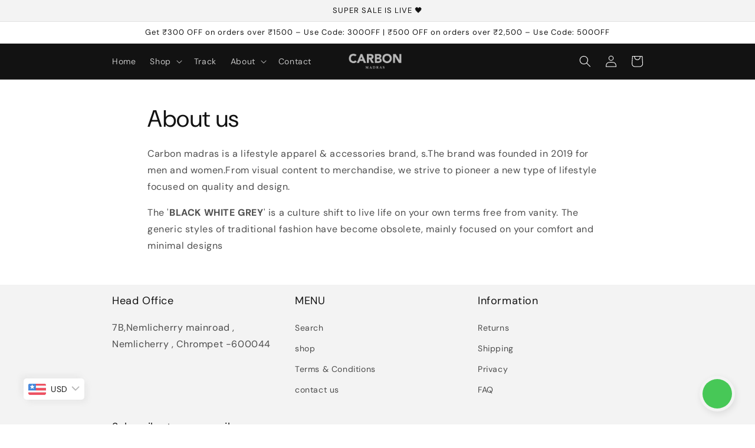

--- FILE ---
content_type: application/javascript
request_url: https://apps.nestscale.com/nestsend/static/js/store_front.js?v=20230922
body_size: 71339
content:
(()=>{var e={669:(e,t,n)=>{e.exports=n(609)},448:(e,t,n)=>{"use strict";var o=n(867),r=n(26),s=n(372),i=n(327),c=n(97),l=n(109),a=n(985),u=n(874),p=n(648),f=n(644),d=n(205);e.exports=function(e){return new Promise((function(t,n){var h,m=e.data,g=e.headers,v=e.responseType;function y(){e.cancelToken&&e.cancelToken.unsubscribe(h),e.signal&&e.signal.removeEventListener("abort",h)}o.isFormData(m)&&o.isStandardBrowserEnv()&&delete g["Content-Type"];var b=new XMLHttpRequest;if(e.auth){var _=e.auth.username||"",S=e.auth.password?unescape(encodeURIComponent(e.auth.password)):"";g.Authorization="Basic "+btoa(_+":"+S)}var x=c(e.baseURL,e.url);function E(){if(b){var o="getAllResponseHeaders"in b?l(b.getAllResponseHeaders()):null,s={data:v&&"text"!==v&&"json"!==v?b.response:b.responseText,status:b.status,statusText:b.statusText,headers:o,config:e,request:b};r((function(e){t(e),y()}),(function(e){n(e),y()}),s),b=null}}if(b.open(e.method.toUpperCase(),i(x,e.params,e.paramsSerializer),!0),b.timeout=e.timeout,"onloadend"in b?b.onloadend=E:b.onreadystatechange=function(){b&&4===b.readyState&&(0!==b.status||b.responseURL&&0===b.responseURL.indexOf("file:"))&&setTimeout(E)},b.onabort=function(){b&&(n(new p("Request aborted",p.ECONNABORTED,e,b)),b=null)},b.onerror=function(){n(new p("Network Error",p.ERR_NETWORK,e,b,b)),b=null},b.ontimeout=function(){var t=e.timeout?"timeout of "+e.timeout+"ms exceeded":"timeout exceeded",o=e.transitional||u;e.timeoutErrorMessage&&(t=e.timeoutErrorMessage),n(new p(t,o.clarifyTimeoutError?p.ETIMEDOUT:p.ECONNABORTED,e,b)),b=null},o.isStandardBrowserEnv()){var w=(e.withCredentials||a(x))&&e.xsrfCookieName?s.read(e.xsrfCookieName):void 0;w&&(g[e.xsrfHeaderName]=w)}"setRequestHeader"in b&&o.forEach(g,(function(e,t){void 0===m&&"content-type"===t.toLowerCase()?delete g[t]:b.setRequestHeader(t,e)})),o.isUndefined(e.withCredentials)||(b.withCredentials=!!e.withCredentials),v&&"json"!==v&&(b.responseType=e.responseType),"function"==typeof e.onDownloadProgress&&b.addEventListener("progress",e.onDownloadProgress),"function"==typeof e.onUploadProgress&&b.upload&&b.upload.addEventListener("progress",e.onUploadProgress),(e.cancelToken||e.signal)&&(h=function(e){b&&(n(!e||e&&e.type?new f:e),b.abort(),b=null)},e.cancelToken&&e.cancelToken.subscribe(h),e.signal&&(e.signal.aborted?h():e.signal.addEventListener("abort",h))),m||(m=null);var C=d(x);C&&-1===["http","https","file"].indexOf(C)?n(new p("Unsupported protocol "+C+":",p.ERR_BAD_REQUEST,e)):b.send(m)}))}},609:(e,t,n)=>{"use strict";var o=n(867),r=n(849),s=n(321),i=n(185),c=function e(t){var n=new s(t),c=r(s.prototype.request,n);return o.extend(c,s.prototype,n),o.extend(c,n),c.create=function(n){return e(i(t,n))},c}(n(546));c.Axios=s,c.CanceledError=n(644),c.CancelToken=n(972),c.isCancel=n(502),c.VERSION=n(288).version,c.toFormData=n(675),c.AxiosError=n(648),c.Cancel=c.CanceledError,c.all=function(e){return Promise.all(e)},c.spread=n(713),c.isAxiosError=n(268),e.exports=c,e.exports.default=c},972:(e,t,n)=>{"use strict";var o=n(644);function r(e){if("function"!=typeof e)throw new TypeError("executor must be a function.");var t;this.promise=new Promise((function(e){t=e}));var n=this;this.promise.then((function(e){if(n._listeners){var t,o=n._listeners.length;for(t=0;t<o;t++)n._listeners[t](e);n._listeners=null}})),this.promise.then=function(e){var t,o=new Promise((function(e){n.subscribe(e),t=e})).then(e);return o.cancel=function(){n.unsubscribe(t)},o},e((function(e){n.reason||(n.reason=new o(e),t(n.reason))}))}r.prototype.throwIfRequested=function(){if(this.reason)throw this.reason},r.prototype.subscribe=function(e){this.reason?e(this.reason):this._listeners?this._listeners.push(e):this._listeners=[e]},r.prototype.unsubscribe=function(e){if(this._listeners){var t=this._listeners.indexOf(e);-1!==t&&this._listeners.splice(t,1)}},r.source=function(){var e;return{token:new r((function(t){e=t})),cancel:e}},e.exports=r},644:(e,t,n)=>{"use strict";var o=n(648);function r(e){o.call(this,null==e?"canceled":e,o.ERR_CANCELED),this.name="CanceledError"}n(867).inherits(r,o,{__CANCEL__:!0}),e.exports=r},502:e=>{"use strict";e.exports=function(e){return!(!e||!e.__CANCEL__)}},321:(e,t,n)=>{"use strict";var o=n(867),r=n(327),s=n(782),i=n(572),c=n(185),l=n(97),a=n(875),u=a.validators;function p(e){this.defaults=e,this.interceptors={request:new s,response:new s}}p.prototype.request=function(e,t){"string"==typeof e?(t=t||{}).url=e:t=e||{},(t=c(this.defaults,t)).method?t.method=t.method.toLowerCase():this.defaults.method?t.method=this.defaults.method.toLowerCase():t.method="get";var n=t.transitional;void 0!==n&&a.assertOptions(n,{silentJSONParsing:u.transitional(u.boolean),forcedJSONParsing:u.transitional(u.boolean),clarifyTimeoutError:u.transitional(u.boolean)},!1);var o=[],r=!0;this.interceptors.request.forEach((function(e){"function"==typeof e.runWhen&&!1===e.runWhen(t)||(r=r&&e.synchronous,o.unshift(e.fulfilled,e.rejected))}));var s,l=[];if(this.interceptors.response.forEach((function(e){l.push(e.fulfilled,e.rejected)})),!r){var p=[i,void 0];for(Array.prototype.unshift.apply(p,o),p=p.concat(l),s=Promise.resolve(t);p.length;)s=s.then(p.shift(),p.shift());return s}for(var f=t;o.length;){var d=o.shift(),h=o.shift();try{f=d(f)}catch(e){h(e);break}}try{s=i(f)}catch(e){return Promise.reject(e)}for(;l.length;)s=s.then(l.shift(),l.shift());return s},p.prototype.getUri=function(e){e=c(this.defaults,e);var t=l(e.baseURL,e.url);return r(t,e.params,e.paramsSerializer)},o.forEach(["delete","get","head","options"],(function(e){p.prototype[e]=function(t,n){return this.request(c(n||{},{method:e,url:t,data:(n||{}).data}))}})),o.forEach(["post","put","patch"],(function(e){function t(t){return function(n,o,r){return this.request(c(r||{},{method:e,headers:t?{"Content-Type":"multipart/form-data"}:{},url:n,data:o}))}}p.prototype[e]=t(),p.prototype[e+"Form"]=t(!0)})),e.exports=p},648:(e,t,n)=>{"use strict";var o=n(867);function r(e,t,n,o,r){Error.call(this),this.message=e,this.name="AxiosError",t&&(this.code=t),n&&(this.config=n),o&&(this.request=o),r&&(this.response=r)}o.inherits(r,Error,{toJSON:function(){return{message:this.message,name:this.name,description:this.description,number:this.number,fileName:this.fileName,lineNumber:this.lineNumber,columnNumber:this.columnNumber,stack:this.stack,config:this.config,code:this.code,status:this.response&&this.response.status?this.response.status:null}}});var s=r.prototype,i={};["ERR_BAD_OPTION_VALUE","ERR_BAD_OPTION","ECONNABORTED","ETIMEDOUT","ERR_NETWORK","ERR_FR_TOO_MANY_REDIRECTS","ERR_DEPRECATED","ERR_BAD_RESPONSE","ERR_BAD_REQUEST","ERR_CANCELED"].forEach((function(e){i[e]={value:e}})),Object.defineProperties(r,i),Object.defineProperty(s,"isAxiosError",{value:!0}),r.from=function(e,t,n,i,c,l){var a=Object.create(s);return o.toFlatObject(e,a,(function(e){return e!==Error.prototype})),r.call(a,e.message,t,n,i,c),a.name=e.name,l&&Object.assign(a,l),a},e.exports=r},782:(e,t,n)=>{"use strict";var o=n(867);function r(){this.handlers=[]}r.prototype.use=function(e,t,n){return this.handlers.push({fulfilled:e,rejected:t,synchronous:!!n&&n.synchronous,runWhen:n?n.runWhen:null}),this.handlers.length-1},r.prototype.eject=function(e){this.handlers[e]&&(this.handlers[e]=null)},r.prototype.forEach=function(e){o.forEach(this.handlers,(function(t){null!==t&&e(t)}))},e.exports=r},97:(e,t,n)=>{"use strict";var o=n(793),r=n(303);e.exports=function(e,t){return e&&!o(t)?r(e,t):t}},572:(e,t,n)=>{"use strict";var o=n(867),r=n(527),s=n(502),i=n(546),c=n(644);function l(e){if(e.cancelToken&&e.cancelToken.throwIfRequested(),e.signal&&e.signal.aborted)throw new c}e.exports=function(e){return l(e),e.headers=e.headers||{},e.data=r.call(e,e.data,e.headers,e.transformRequest),e.headers=o.merge(e.headers.common||{},e.headers[e.method]||{},e.headers),o.forEach(["delete","get","head","post","put","patch","common"],(function(t){delete e.headers[t]})),(e.adapter||i.adapter)(e).then((function(t){return l(e),t.data=r.call(e,t.data,t.headers,e.transformResponse),t}),(function(t){return s(t)||(l(e),t&&t.response&&(t.response.data=r.call(e,t.response.data,t.response.headers,e.transformResponse))),Promise.reject(t)}))}},185:(e,t,n)=>{"use strict";var o=n(867);e.exports=function(e,t){t=t||{};var n={};function r(e,t){return o.isPlainObject(e)&&o.isPlainObject(t)?o.merge(e,t):o.isPlainObject(t)?o.merge({},t):o.isArray(t)?t.slice():t}function s(n){return o.isUndefined(t[n])?o.isUndefined(e[n])?void 0:r(void 0,e[n]):r(e[n],t[n])}function i(e){if(!o.isUndefined(t[e]))return r(void 0,t[e])}function c(n){return o.isUndefined(t[n])?o.isUndefined(e[n])?void 0:r(void 0,e[n]):r(void 0,t[n])}function l(n){return n in t?r(e[n],t[n]):n in e?r(void 0,e[n]):void 0}var a={url:i,method:i,data:i,baseURL:c,transformRequest:c,transformResponse:c,paramsSerializer:c,timeout:c,timeoutMessage:c,withCredentials:c,adapter:c,responseType:c,xsrfCookieName:c,xsrfHeaderName:c,onUploadProgress:c,onDownloadProgress:c,decompress:c,maxContentLength:c,maxBodyLength:c,beforeRedirect:c,transport:c,httpAgent:c,httpsAgent:c,cancelToken:c,socketPath:c,responseEncoding:c,validateStatus:l};return o.forEach(Object.keys(e).concat(Object.keys(t)),(function(e){var t=a[e]||s,r=t(e);o.isUndefined(r)&&t!==l||(n[e]=r)})),n}},26:(e,t,n)=>{"use strict";var o=n(648);e.exports=function(e,t,n){var r=n.config.validateStatus;n.status&&r&&!r(n.status)?t(new o("Request failed with status code "+n.status,[o.ERR_BAD_REQUEST,o.ERR_BAD_RESPONSE][Math.floor(n.status/100)-4],n.config,n.request,n)):e(n)}},527:(e,t,n)=>{"use strict";var o=n(867),r=n(546);e.exports=function(e,t,n){var s=this||r;return o.forEach(n,(function(n){e=n.call(s,e,t)})),e}},546:(e,t,n)=>{"use strict";var o=n(867),r=n(16),s=n(648),i=n(874),c=n(675),l={"Content-Type":"application/x-www-form-urlencoded"};function a(e,t){!o.isUndefined(e)&&o.isUndefined(e["Content-Type"])&&(e["Content-Type"]=t)}var u,p={transitional:i,adapter:(("undefined"!=typeof XMLHttpRequest||"undefined"!=typeof process&&"[object process]"===Object.prototype.toString.call(process))&&(u=n(448)),u),transformRequest:[function(e,t){if(r(t,"Accept"),r(t,"Content-Type"),o.isFormData(e)||o.isArrayBuffer(e)||o.isBuffer(e)||o.isStream(e)||o.isFile(e)||o.isBlob(e))return e;if(o.isArrayBufferView(e))return e.buffer;if(o.isURLSearchParams(e))return a(t,"application/x-www-form-urlencoded;charset=utf-8"),e.toString();var n,s=o.isObject(e),i=t&&t["Content-Type"];if((n=o.isFileList(e))||s&&"multipart/form-data"===i){var l=this.env&&this.env.FormData;return c(n?{"files[]":e}:e,l&&new l)}return s||"application/json"===i?(a(t,"application/json"),function(e,t,n){if(o.isString(e))try{return(0,JSON.parse)(e),o.trim(e)}catch(e){if("SyntaxError"!==e.name)throw e}return(0,JSON.stringify)(e)}(e)):e}],transformResponse:[function(e){var t=this.transitional||p.transitional,n=t&&t.silentJSONParsing,r=t&&t.forcedJSONParsing,i=!n&&"json"===this.responseType;if(i||r&&o.isString(e)&&e.length)try{return JSON.parse(e)}catch(e){if(i){if("SyntaxError"===e.name)throw s.from(e,s.ERR_BAD_RESPONSE,this,null,this.response);throw e}}return e}],timeout:0,xsrfCookieName:"XSRF-TOKEN",xsrfHeaderName:"X-XSRF-TOKEN",maxContentLength:-1,maxBodyLength:-1,env:{FormData:n(623)},validateStatus:function(e){return e>=200&&e<300},headers:{common:{Accept:"application/json, text/plain, */*"}}};o.forEach(["delete","get","head"],(function(e){p.headers[e]={}})),o.forEach(["post","put","patch"],(function(e){p.headers[e]=o.merge(l)})),e.exports=p},874:e=>{"use strict";e.exports={silentJSONParsing:!0,forcedJSONParsing:!0,clarifyTimeoutError:!1}},288:e=>{e.exports={version:"0.27.2"}},849:e=>{"use strict";e.exports=function(e,t){return function(){for(var n=new Array(arguments.length),o=0;o<n.length;o++)n[o]=arguments[o];return e.apply(t,n)}}},327:(e,t,n)=>{"use strict";var o=n(867);function r(e){return encodeURIComponent(e).replace(/%3A/gi,":").replace(/%24/g,"$").replace(/%2C/gi,",").replace(/%20/g,"+").replace(/%5B/gi,"[").replace(/%5D/gi,"]")}e.exports=function(e,t,n){if(!t)return e;var s;if(n)s=n(t);else if(o.isURLSearchParams(t))s=t.toString();else{var i=[];o.forEach(t,(function(e,t){null!=e&&(o.isArray(e)?t+="[]":e=[e],o.forEach(e,(function(e){o.isDate(e)?e=e.toISOString():o.isObject(e)&&(e=JSON.stringify(e)),i.push(r(t)+"="+r(e))})))})),s=i.join("&")}if(s){var c=e.indexOf("#");-1!==c&&(e=e.slice(0,c)),e+=(-1===e.indexOf("?")?"?":"&")+s}return e}},303:e=>{"use strict";e.exports=function(e,t){return t?e.replace(/\/+$/,"")+"/"+t.replace(/^\/+/,""):e}},372:(e,t,n)=>{"use strict";var o=n(867);e.exports=o.isStandardBrowserEnv()?{write:function(e,t,n,r,s,i){var c=[];c.push(e+"="+encodeURIComponent(t)),o.isNumber(n)&&c.push("expires="+new Date(n).toGMTString()),o.isString(r)&&c.push("path="+r),o.isString(s)&&c.push("domain="+s),!0===i&&c.push("secure"),document.cookie=c.join("; ")},read:function(e){var t=document.cookie.match(new RegExp("(^|;\\s*)("+e+")=([^;]*)"));return t?decodeURIComponent(t[3]):null},remove:function(e){this.write(e,"",Date.now()-864e5)}}:{write:function(){},read:function(){return null},remove:function(){}}},793:e=>{"use strict";e.exports=function(e){return/^([a-z][a-z\d+\-.]*:)?\/\//i.test(e)}},268:(e,t,n)=>{"use strict";var o=n(867);e.exports=function(e){return o.isObject(e)&&!0===e.isAxiosError}},985:(e,t,n)=>{"use strict";var o=n(867);e.exports=o.isStandardBrowserEnv()?function(){var e,t=/(msie|trident)/i.test(navigator.userAgent),n=document.createElement("a");function r(e){var o=e;return t&&(n.setAttribute("href",o),o=n.href),n.setAttribute("href",o),{href:n.href,protocol:n.protocol?n.protocol.replace(/:$/,""):"",host:n.host,search:n.search?n.search.replace(/^\?/,""):"",hash:n.hash?n.hash.replace(/^#/,""):"",hostname:n.hostname,port:n.port,pathname:"/"===n.pathname.charAt(0)?n.pathname:"/"+n.pathname}}return e=r(window.location.href),function(t){var n=o.isString(t)?r(t):t;return n.protocol===e.protocol&&n.host===e.host}}():function(){return!0}},16:(e,t,n)=>{"use strict";var o=n(867);e.exports=function(e,t){o.forEach(e,(function(n,o){o!==t&&o.toUpperCase()===t.toUpperCase()&&(e[t]=n,delete e[o])}))}},623:e=>{e.exports=null},109:(e,t,n)=>{"use strict";var o=n(867),r=["age","authorization","content-length","content-type","etag","expires","from","host","if-modified-since","if-unmodified-since","last-modified","location","max-forwards","proxy-authorization","referer","retry-after","user-agent"];e.exports=function(e){var t,n,s,i={};return e?(o.forEach(e.split("\n"),(function(e){if(s=e.indexOf(":"),t=o.trim(e.substr(0,s)).toLowerCase(),n=o.trim(e.substr(s+1)),t){if(i[t]&&r.indexOf(t)>=0)return;i[t]="set-cookie"===t?(i[t]?i[t]:[]).concat([n]):i[t]?i[t]+", "+n:n}})),i):i}},205:e=>{"use strict";e.exports=function(e){var t=/^([-+\w]{1,25})(:?\/\/|:)/.exec(e);return t&&t[1]||""}},713:e=>{"use strict";e.exports=function(e){return function(t){return e.apply(null,t)}}},675:(e,t,n)=>{"use strict";var o=n(867);e.exports=function(e,t){t=t||new FormData;var n=[];function r(e){return null===e?"":o.isDate(e)?e.toISOString():o.isArrayBuffer(e)||o.isTypedArray(e)?"function"==typeof Blob?new Blob([e]):Buffer.from(e):e}return function e(s,i){if(o.isPlainObject(s)||o.isArray(s)){if(-1!==n.indexOf(s))throw Error("Circular reference detected in "+i);n.push(s),o.forEach(s,(function(n,s){if(!o.isUndefined(n)){var c,l=i?i+"."+s:s;if(n&&!i&&"object"==typeof n)if(o.endsWith(s,"{}"))n=JSON.stringify(n);else if(o.endsWith(s,"[]")&&(c=o.toArray(n)))return void c.forEach((function(e){!o.isUndefined(e)&&t.append(l,r(e))}));e(n,l)}})),n.pop()}else t.append(i,r(s))}(e),t}},875:(e,t,n)=>{"use strict";var o=n(288).version,r=n(648),s={};["object","boolean","number","function","string","symbol"].forEach((function(e,t){s[e]=function(n){return typeof n===e||"a"+(t<1?"n ":" ")+e}}));var i={};s.transitional=function(e,t,n){function s(e,t){return"[Axios v"+o+"] Transitional option '"+e+"'"+t+(n?". "+n:"")}return function(n,o,c){if(!1===e)throw new r(s(o," has been removed"+(t?" in "+t:"")),r.ERR_DEPRECATED);return t&&!i[o]&&(i[o]=!0,console.warn(s(o," has been deprecated since v"+t+" and will be removed in the near future"))),!e||e(n,o,c)}},e.exports={assertOptions:function(e,t,n){if("object"!=typeof e)throw new r("options must be an object",r.ERR_BAD_OPTION_VALUE);for(var o=Object.keys(e),s=o.length;s-- >0;){var i=o[s],c=t[i];if(c){var l=e[i],a=void 0===l||c(l,i,e);if(!0!==a)throw new r("option "+i+" must be "+a,r.ERR_BAD_OPTION_VALUE)}else if(!0!==n)throw new r("Unknown option "+i,r.ERR_BAD_OPTION)}},validators:s}},867:(e,t,n)=>{"use strict";var o,r=n(849),s=Object.prototype.toString,i=(o=Object.create(null),function(e){var t=s.call(e);return o[t]||(o[t]=t.slice(8,-1).toLowerCase())});function c(e){return e=e.toLowerCase(),function(t){return i(t)===e}}function l(e){return Array.isArray(e)}function a(e){return void 0===e}var u=c("ArrayBuffer");function p(e){return null!==e&&"object"==typeof e}function f(e){if("object"!==i(e))return!1;var t=Object.getPrototypeOf(e);return null===t||t===Object.prototype}var d=c("Date"),h=c("File"),m=c("Blob"),g=c("FileList");function v(e){return"[object Function]"===s.call(e)}var y=c("URLSearchParams");function b(e,t){if(null!=e)if("object"!=typeof e&&(e=[e]),l(e))for(var n=0,o=e.length;n<o;n++)t.call(null,e[n],n,e);else for(var r in e)Object.prototype.hasOwnProperty.call(e,r)&&t.call(null,e[r],r,e)}var _,S=(_="undefined"!=typeof Uint8Array&&Object.getPrototypeOf(Uint8Array),function(e){return _&&e instanceof _});e.exports={isArray:l,isArrayBuffer:u,isBuffer:function(e){return null!==e&&!a(e)&&null!==e.constructor&&!a(e.constructor)&&"function"==typeof e.constructor.isBuffer&&e.constructor.isBuffer(e)},isFormData:function(e){var t="[object FormData]";return e&&("function"==typeof FormData&&e instanceof FormData||s.call(e)===t||v(e.toString)&&e.toString()===t)},isArrayBufferView:function(e){return"undefined"!=typeof ArrayBuffer&&ArrayBuffer.isView?ArrayBuffer.isView(e):e&&e.buffer&&u(e.buffer)},isString:function(e){return"string"==typeof e},isNumber:function(e){return"number"==typeof e},isObject:p,isPlainObject:f,isUndefined:a,isDate:d,isFile:h,isBlob:m,isFunction:v,isStream:function(e){return p(e)&&v(e.pipe)},isURLSearchParams:y,isStandardBrowserEnv:function(){return("undefined"==typeof navigator||"ReactNative"!==navigator.product&&"NativeScript"!==navigator.product&&"NS"!==navigator.product)&&"undefined"!=typeof window&&"undefined"!=typeof document},forEach:b,merge:function e(){var t={};function n(n,o){f(t[o])&&f(n)?t[o]=e(t[o],n):f(n)?t[o]=e({},n):l(n)?t[o]=n.slice():t[o]=n}for(var o=0,r=arguments.length;o<r;o++)b(arguments[o],n);return t},extend:function(e,t,n){return b(t,(function(t,o){e[o]=n&&"function"==typeof t?r(t,n):t})),e},trim:function(e){return e.trim?e.trim():e.replace(/^\s+|\s+$/g,"")},stripBOM:function(e){return 65279===e.charCodeAt(0)&&(e=e.slice(1)),e},inherits:function(e,t,n,o){e.prototype=Object.create(t.prototype,o),e.prototype.constructor=e,n&&Object.assign(e.prototype,n)},toFlatObject:function(e,t,n){var o,r,s,i={};t=t||{};do{for(r=(o=Object.getOwnPropertyNames(e)).length;r-- >0;)i[s=o[r]]||(t[s]=e[s],i[s]=!0);e=Object.getPrototypeOf(e)}while(e&&(!n||n(e,t))&&e!==Object.prototype);return t},kindOf:i,kindOfTest:c,endsWith:function(e,t,n){e=String(e),(void 0===n||n>e.length)&&(n=e.length),n-=t.length;var o=e.indexOf(t,n);return-1!==o&&o===n},toArray:function(e){if(!e)return null;var t=e.length;if(a(t))return null;for(var n=new Array(t);t-- >0;)n[t]=e[t];return n},isTypedArray:S,isFileList:g}},850:(e,t,n)=>{"use strict";n.r(t),n.d(t,{default:()=>c});var o=n(81),r=n.n(o),s=n(645),i=n.n(s)()(r());i.push([e.id,"\n.ns-signup-teaser {\n    padding: 10px 16px;\n    position: fixed;\n    text-align: center;\n    transition: transform .2s;\n    cursor: pointer;\n    user-select: none;\n    z-index: 123456789;\n}\n.ns-signup-teaser.middleLeft {\n    transform: rotate(-90deg) translate(-50%, 0px);\n    left: 0;\n    top: 50%;\n    margin-left: 0;\n    transform-origin: left top;\n    border-radius: 0 0 6px 6px;\n}\n.ns-signup-teaser.middleLeft:hover {\n    transform: rotate(-90deg) translate(-50%, 0px) scale(1.1);\n}\n.ns-signup-teaser.middleRight {\n    transform: rotate(90deg) translate(50%, 0px);\n    right: 0;\n    top: 50%;\n    margin-right: 0;\n    transform-origin: right top;\n    border-radius: 0 0 6px 6px;\n}\n.ns-signup-teaser.middleRight:hover {\n    transform: rotate(90deg) translate(50%, 0px) scale(1.1);\n}\n#ns-main-form {\n    display: flex;\n    position: fixed;\n    top: 0;\n    left: 0;\n    width: 100vw;\n    height: 100vh;\n    align-items: center;\n    justify-content: center;\n    z-index: 123456789;\n}\n.ns-form-blur-background:empty {\n    display: block;\n}\n.u-popup-header {\n    display: none;\n}\n.ns-form-blur-background {\n    top: 0;\n    position: fixed;\n    left: 0;\n    width: 100%;\n    height: 100%;\n    background-color: rgba(0, 0, 0, 0.5);\n    cursor: pointer;\n}\n.ns-from-content {\n    width: max-content;\n    border: none;\n    outline: none;\n    z-index: 999999;\n    position: relative;\n    height: 100%\n}\n.ns-close-cross {\n    position: absolute;\n    top: 10px;\n    right: 15px;\n    text-align: center;\n    vertical-align: middle;\n    cursor: pointer;\n}\n.ns-mobile #ns-main-form-iframe {\n    min-width: unset !important;\n}\n#ns-main-form-iframe {\n    min-width: 500px;\n    min-height: 200px;\n    border: none;\n    outline: none;\n    height: inherit\n}\n.u-popup-overlay {\n    display: none;\n}\n",""]);const c=i},645:e=>{"use strict";e.exports=function(e){var t=[];return t.toString=function(){return this.map((function(t){var n="",o=void 0!==t[5];return t[4]&&(n+="@supports (".concat(t[4],") {")),t[2]&&(n+="@media ".concat(t[2]," {")),o&&(n+="@layer".concat(t[5].length>0?" ".concat(t[5]):""," {")),n+=e(t),o&&(n+="}"),t[2]&&(n+="}"),t[4]&&(n+="}"),n})).join("")},t.i=function(e,n,o,r,s){"string"==typeof e&&(e=[[null,e,void 0]]);var i={};if(o)for(var c=0;c<this.length;c++){var l=this[c][0];null!=l&&(i[l]=!0)}for(var a=0;a<e.length;a++){var u=[].concat(e[a]);o&&i[u[0]]||(void 0!==s&&(void 0===u[5]||(u[1]="@layer".concat(u[5].length>0?" ".concat(u[5]):""," {").concat(u[1],"}")),u[5]=s),n&&(u[2]?(u[1]="@media ".concat(u[2]," {").concat(u[1],"}"),u[2]=n):u[2]=n),r&&(u[4]?(u[1]="@supports (".concat(u[4],") {").concat(u[1],"}"),u[4]=r):u[4]="".concat(r)),t.push(u))}},t}},81:e=>{"use strict";e.exports=function(e){return e[1]}},744:(e,t)=>{"use strict";t.Z=(e,t)=>{const n=e.__vccOpts||e;for(const[e,o]of t)n[e]=o;return n}},497:(e,t,n)=>{var o=n(850);o.__esModule&&(o=o.default),"string"==typeof o&&(o=[[e.id,o,""]]),o.locals&&(e.exports=o.locals),(0,n(346).Z)("5d704cca",o,!1,{})},346:(e,t,n)=>{"use strict";function o(e,t){for(var n=[],o={},r=0;r<t.length;r++){var s=t[r],i=s[0],c={id:e+":"+r,css:s[1],media:s[2],sourceMap:s[3]};o[i]?o[i].parts.push(c):n.push(o[i]={id:i,parts:[c]})}return n}n.d(t,{Z:()=>h});var r="undefined"!=typeof document;if("undefined"!=typeof DEBUG&&DEBUG&&!r)throw new Error("vue-style-loader cannot be used in a non-browser environment. Use { target: 'node' } in your Webpack config to indicate a server-rendering environment.");var s={},i=r&&(document.head||document.getElementsByTagName("head")[0]),c=null,l=0,a=!1,u=function(){},p=null,f="data-vue-ssr-id",d="undefined"!=typeof navigator&&/msie [6-9]\b/.test(navigator.userAgent.toLowerCase());function h(e,t,n,r){a=n,p=r||{};var i=o(e,t);return m(i),function(t){for(var n=[],r=0;r<i.length;r++){var c=i[r];(l=s[c.id]).refs--,n.push(l)}for(t?m(i=o(e,t)):i=[],r=0;r<n.length;r++){var l;if(0===(l=n[r]).refs){for(var a=0;a<l.parts.length;a++)l.parts[a]();delete s[l.id]}}}}function m(e){for(var t=0;t<e.length;t++){var n=e[t],o=s[n.id];if(o){o.refs++;for(var r=0;r<o.parts.length;r++)o.parts[r](n.parts[r]);for(;r<n.parts.length;r++)o.parts.push(v(n.parts[r]));o.parts.length>n.parts.length&&(o.parts.length=n.parts.length)}else{var i=[];for(r=0;r<n.parts.length;r++)i.push(v(n.parts[r]));s[n.id]={id:n.id,refs:1,parts:i}}}}function g(){var e=document.createElement("style");return e.type="text/css",i.appendChild(e),e}function v(e){var t,n,o=document.querySelector("style["+f+'~="'+e.id+'"]');if(o){if(a)return u;o.parentNode.removeChild(o)}if(d){var r=l++;o=c||(c=g()),t=_.bind(null,o,r,!1),n=_.bind(null,o,r,!0)}else o=g(),t=S.bind(null,o),n=function(){o.parentNode.removeChild(o)};return t(e),function(o){if(o){if(o.css===e.css&&o.media===e.media&&o.sourceMap===e.sourceMap)return;t(e=o)}else n()}}var y,b=(y=[],function(e,t){return y[e]=t,y.filter(Boolean).join("\n")});function _(e,t,n,o){var r=n?"":o.css;if(e.styleSheet)e.styleSheet.cssText=b(t,r);else{var s=document.createTextNode(r),i=e.childNodes;i[t]&&e.removeChild(i[t]),i.length?e.insertBefore(s,i[t]):e.appendChild(s)}}function S(e,t){var n=t.css,o=t.media,r=t.sourceMap;if(o&&e.setAttribute("media",o),p.ssrId&&e.setAttribute(f,t.id),r&&(n+="\n/*# sourceURL="+r.sources[0]+" */",n+="\n/*# sourceMappingURL=data:application/json;base64,"+btoa(unescape(encodeURIComponent(JSON.stringify(r))))+" */"),e.styleSheet)e.styleSheet.cssText=n;else{for(;e.firstChild;)e.removeChild(e.firstChild);e.appendChild(document.createTextNode(n))}}}},t={};function n(o){var r=t[o];if(void 0!==r)return r.exports;var s=t[o]={id:o,exports:{}};return e[o](s,s.exports,n),s.exports}n.n=e=>{var t=e&&e.__esModule?()=>e.default:()=>e;return n.d(t,{a:t}),t},n.d=(e,t)=>{for(var o in t)n.o(t,o)&&!n.o(e,o)&&Object.defineProperty(e,o,{enumerable:!0,get:t[o]})},n.g=function(){if("object"==typeof globalThis)return globalThis;try{return this||new Function("return this")()}catch(e){if("object"==typeof window)return window}}(),n.o=(e,t)=>Object.prototype.hasOwnProperty.call(e,t),n.r=e=>{"undefined"!=typeof Symbol&&Symbol.toStringTag&&Object.defineProperty(e,Symbol.toStringTag,{value:"Module"}),Object.defineProperty(e,"__esModule",{value:!0})},(()=>{"use strict";var e={};function t(e,t){const n=Object.create(null),o=e.split(",");for(let e=0;e<o.length;e++)n[o[e]]=!0;return t?e=>!!n[e.toLowerCase()]:e=>!!n[e]}n.r(e),n.d(e,{BaseTransition:()=>po,Comment:()=>os,EffectScope:()=>ue,Fragment:()=>ts,KeepAlive:()=>wo,ReactiveEffect:()=>Ce,Static:()=>rs,Suspense:()=>qn,Teleport:()=>Qr,Text:()=>ns,Transition:()=>Hi,TransitionGroup:()=>cc,VueElement:()=>Mi,assertNumber:()=>on,callWithAsyncErrorHandling:()=>sn,callWithErrorHandling:()=>rn,camelize:()=>Z,capitalize:()=>ee,cloneVNode:()=>ws,compatUtils:()=>yi,computed:()=>Xs,createApp:()=>jc,createBlock:()=>hs,createCommentVNode:()=>Ts,createElementBlock:()=>ds,createElementVNode:()=>Ss,createHydrationRenderer:()=>zr,createPropsRestProxy:()=>ci,createRenderer:()=>Hr,createSSRApp:()=>$c,createSlots:()=>tr,createStaticVNode:()=>ks,createTextVNode:()=>Cs,createVNode:()=>xs,customRef:()=>Yt,defineAsyncComponent:()=>So,defineComponent:()=>bo,defineCustomElement:()=>Ii,defineEmits:()=>ei,defineExpose:()=>ti,defineProps:()=>Qs,defineSSRCustomElement:()=>Bi,devtools:()=>kn,effect:()=>Te,effectScope:()=>pe,getCurrentInstance:()=>Fs,getCurrentScope:()=>de,getTransitionRawChildren:()=>yo,guardReactiveProps:()=>Es,h:()=>ai,handleError:()=>cn,hydrate:()=>Dc,initCustomFormatter:()=>fi,initDirectivesForSSR:()=>Hc,inject:()=>Qn,isMemoSame:()=>hi,isProxy:()=>It,isReactive:()=>Rt,isReadonly:()=>At,isRef:()=>$t,isRuntimeOnly:()=>Ks,isShallow:()=>Pt,isVNode:()=>ms,markRaw:()=>Lt,mergeDefaults:()=>ii,mergeProps:()=>As,nextTick:()=>vn,normalizeClass:()=>u,normalizeProps:()=>p,normalizeStyle:()=>s,onActivated:()=>ko,onBeforeMount:()=>Bo,onBeforeUnmount:()=>Do,onBeforeUpdate:()=>Mo,onDeactivated:()=>To,onErrorCaptured:()=>Ho,onMounted:()=>Lo,onRenderTracked:()=>Uo,onRenderTriggered:()=>Vo,onScopeDispose:()=>he,onServerPrefetch:()=>$o,onUnmounted:()=>jo,onUpdated:()=>Fo,openBlock:()=>cs,popScopeId:()=>Fn,provide:()=>Xn,proxyRefs:()=>Jt,pushScopeId:()=>Mn,queuePostFlushCb:()=>_n,reactive:()=>Ct,readonly:()=>Tt,ref:()=>Vt,registerRuntimeCompiler:()=>qs,render:()=>Fc,renderList:()=>er,renderSlot:()=>nr,resolveComponent:()=>Jo,resolveDirective:()=>Zo,resolveDynamicComponent:()=>Yo,resolveFilter:()=>vi,resolveTransitionHooks:()=>ho,setBlockTracking:()=>ps,setDevtoolsHook:()=>On,setTransitionHooks:()=>vo,shallowReactive:()=>kt,shallowReadonly:()=>Nt,shallowRef:()=>Ut,ssrContextKey:()=>ui,ssrUtils:()=>gi,stop:()=>Ne,toDisplayString:()=>b,toHandlerKey:()=>te,toHandlers:()=>rr,toRaw:()=>Bt,toRef:()=>Qt,toRefs:()=>Zt,transformVNodeArgs:()=>vs,triggerRef:()=>Wt,unref:()=>qt,useAttrs:()=>ri,useCssModule:()=>Fi,useCssVars:()=>Di,useSSRContext:()=>pi,useSlots:()=>oi,useTransitionState:()=>ao,vModelCheckbox:()=>mc,vModelDynamic:()=>xc,vModelRadio:()=>vc,vModelSelect:()=>yc,vModelText:()=>hc,vShow:()=>Rc,version:()=>mi,warn:()=>nn,watch:()=>ro,watchEffect:()=>eo,watchPostEffect:()=>to,watchSyncEffect:()=>no,withAsyncContext:()=>li,withCtx:()=>jn,withDefaults:()=>ni,withDirectives:()=>zo,withKeys:()=>Oc,withMemo:()=>di,withModifiers:()=>Tc,withScopeId:()=>Dn});const o={1:"TEXT",2:"CLASS",4:"STYLE",8:"PROPS",16:"FULL_PROPS",32:"HYDRATE_EVENTS",64:"STABLE_FRAGMENT",128:"KEYED_FRAGMENT",256:"UNKEYED_FRAGMENT",512:"NEED_PATCH",1024:"DYNAMIC_SLOTS",2048:"DEV_ROOT_FRAGMENT",[-1]:"HOISTED",[-2]:"BAIL"},r=t("Infinity,undefined,NaN,isFinite,isNaN,parseFloat,parseInt,decodeURI,decodeURIComponent,encodeURI,encodeURIComponent,Math,Number,Date,Array,Object,Boolean,String,RegExp,Map,Set,JSON,Intl,BigInt");function s(e){if(P(e)){const t={};for(let n=0;n<e.length;n++){const o=e[n],r=D(o)?a(o):s(o);if(r)for(const e in r)t[e]=r[e]}return t}return D(e)||$(e)?e:void 0}const i=/;(?![^(]*\))/g,c=/:([^]+)/,l=/\/\*.*?\*\//gs;function a(e){const t={};return e.replace(l,"").split(i).forEach((e=>{if(e){const n=e.split(c);n.length>1&&(t[n[0].trim()]=n[1].trim())}})),t}function u(e){let t="";if(D(e))t=e;else if(P(e))for(let n=0;n<e.length;n++){const o=u(e[n]);o&&(t+=o+" ")}else if($(e))for(const n in e)e[n]&&(t+=n+" ");return t.trim()}function p(e){if(!e)return null;let{class:t,style:n}=e;return t&&!D(t)&&(e.class=u(t)),n&&(e.style=s(n)),e}const f=t("html,body,base,head,link,meta,style,title,address,article,aside,footer,header,hgroup,h1,h2,h3,h4,h5,h6,nav,section,div,dd,dl,dt,figcaption,figure,picture,hr,img,li,main,ol,p,pre,ul,a,b,abbr,bdi,bdo,br,cite,code,data,dfn,em,i,kbd,mark,q,rp,rt,ruby,s,samp,small,span,strong,sub,sup,time,u,var,wbr,area,audio,map,track,video,embed,object,param,source,canvas,script,noscript,del,ins,caption,col,colgroup,table,thead,tbody,td,th,tr,button,datalist,fieldset,form,input,label,legend,meter,optgroup,option,output,progress,select,textarea,details,dialog,menu,summary,template,blockquote,iframe,tfoot"),d=t("svg,animate,animateMotion,animateTransform,circle,clipPath,color-profile,defs,desc,discard,ellipse,feBlend,feColorMatrix,feComponentTransfer,feComposite,feConvolveMatrix,feDiffuseLighting,feDisplacementMap,feDistantLight,feDropShadow,feFlood,feFuncA,feFuncB,feFuncG,feFuncR,feGaussianBlur,feImage,feMerge,feMergeNode,feMorphology,feOffset,fePointLight,feSpecularLighting,feSpotLight,feTile,feTurbulence,filter,foreignObject,g,hatch,hatchpath,image,line,linearGradient,marker,mask,mesh,meshgradient,meshpatch,meshrow,metadata,mpath,path,pattern,polygon,polyline,radialGradient,rect,set,solidcolor,stop,switch,symbol,text,textPath,title,tspan,unknown,use,view"),h=t("area,base,br,col,embed,hr,img,input,link,meta,param,source,track,wbr"),m=t("itemscope,allowfullscreen,formnovalidate,ismap,nomodule,novalidate,readonly");function g(e){return!!e||""===e}function v(e,t){if(e===t)return!0;let n=L(e),o=L(t);if(n||o)return!(!n||!o)&&e.getTime()===t.getTime();if(n=j(e),o=j(t),n||o)return e===t;if(n=P(e),o=P(t),n||o)return!(!n||!o)&&function(e,t){if(e.length!==t.length)return!1;let n=!0;for(let o=0;n&&o<e.length;o++)n=v(e[o],t[o]);return n}(e,t);if(n=$(e),o=$(t),n||o){if(!n||!o)return!1;if(Object.keys(e).length!==Object.keys(t).length)return!1;for(const n in e){const o=e.hasOwnProperty(n),r=t.hasOwnProperty(n);if(o&&!r||!o&&r||!v(e[n],t[n]))return!1}}return String(e)===String(t)}function y(e,t){return e.findIndex((e=>v(e,t)))}const b=e=>D(e)?e:null==e?"":P(e)||$(e)&&(e.toString===U||!F(e.toString))?JSON.stringify(e,_,2):String(e),_=(e,t)=>t&&t.__v_isRef?_(e,t.value):I(t)?{[`Map(${t.size})`]:[...t.entries()].reduce(((e,[t,n])=>(e[`${t} =>`]=n,e)),{})}:B(t)?{[`Set(${t.size})`]:[...t.values()]}:!$(t)||P(t)||W(t)?t:String(t),S={},x=[],E=()=>{},w=()=>!1,C=/^on[^a-z]/,k=e=>C.test(e),T=e=>e.startsWith("onUpdate:"),N=Object.assign,O=(e,t)=>{const n=e.indexOf(t);n>-1&&e.splice(n,1)},R=Object.prototype.hasOwnProperty,A=(e,t)=>R.call(e,t),P=Array.isArray,I=e=>"[object Map]"===H(e),B=e=>"[object Set]"===H(e),L=e=>"[object Date]"===H(e),M=e=>"[object RegExp]"===H(e),F=e=>"function"==typeof e,D=e=>"string"==typeof e,j=e=>"symbol"==typeof e,$=e=>null!==e&&"object"==typeof e,V=e=>$(e)&&F(e.then)&&F(e.catch),U=Object.prototype.toString,H=e=>U.call(e),z=e=>H(e).slice(8,-1),W=e=>"[object Object]"===H(e),q=e=>D(e)&&"NaN"!==e&&"-"!==e[0]&&""+parseInt(e,10)===e,K=t(",key,ref,ref_for,ref_key,onVnodeBeforeMount,onVnodeMounted,onVnodeBeforeUpdate,onVnodeUpdated,onVnodeBeforeUnmount,onVnodeUnmounted"),J=t("bind,cloak,else-if,else,for,html,if,model,on,once,pre,show,slot,text,memo"),G=e=>{const t=Object.create(null);return n=>t[n]||(t[n]=e(n))},Y=/-(\w)/g,Z=G((e=>e.replace(Y,((e,t)=>t?t.toUpperCase():"")))),X=/\B([A-Z])/g,Q=G((e=>e.replace(X,"-$1").toLowerCase())),ee=G((e=>e.charAt(0).toUpperCase()+e.slice(1))),te=G((e=>e?`on${ee(e)}`:"")),ne=(e,t)=>!Object.is(e,t),oe=(e,t)=>{for(let n=0;n<e.length;n++)e[n](t)},re=(e,t,n)=>{Object.defineProperty(e,t,{configurable:!0,enumerable:!1,value:n})},se=e=>{const t=parseFloat(e);return isNaN(t)?e:t},ie=e=>{const t=D(e)?Number(e):NaN;return isNaN(t)?e:t};let ce;const le=()=>ce||(ce="undefined"!=typeof globalThis?globalThis:"undefined"!=typeof self?self:"undefined"!=typeof window?window:void 0!==n.g?n.g:{});let ae;class ue{constructor(e=!1){this.detached=e,this._active=!0,this.effects=[],this.cleanups=[],this.parent=ae,!e&&ae&&(this.index=(ae.scopes||(ae.scopes=[])).push(this)-1)}get active(){return this._active}run(e){if(this._active){const t=ae;try{return ae=this,e()}finally{ae=t}}}on(){ae=this}off(){ae=this.parent}stop(e){if(this._active){let t,n;for(t=0,n=this.effects.length;t<n;t++)this.effects[t].stop();for(t=0,n=this.cleanups.length;t<n;t++)this.cleanups[t]();if(this.scopes)for(t=0,n=this.scopes.length;t<n;t++)this.scopes[t].stop(!0);if(!this.detached&&this.parent&&!e){const e=this.parent.scopes.pop();e&&e!==this&&(this.parent.scopes[this.index]=e,e.index=this.index)}this.parent=void 0,this._active=!1}}}function pe(e){return new ue(e)}function fe(e,t=ae){t&&t.active&&t.effects.push(e)}function de(){return ae}function he(e){ae&&ae.cleanups.push(e)}const me=e=>{const t=new Set(e);return t.w=0,t.n=0,t},ge=e=>(e.w&_e)>0,ve=e=>(e.n&_e)>0,ye=new WeakMap;let be=0,_e=1;const Se=30;let xe;const Ee=Symbol(""),we=Symbol("");class Ce{constructor(e,t=null,n){this.fn=e,this.scheduler=t,this.active=!0,this.deps=[],this.parent=void 0,fe(this,n)}run(){if(!this.active)return this.fn();let e=xe,t=Oe;for(;e;){if(e===this)return;e=e.parent}try{return this.parent=xe,xe=this,Oe=!0,_e=1<<++be,be<=Se?(({deps:e})=>{if(e.length)for(let t=0;t<e.length;t++)e[t].w|=_e})(this):ke(this),this.fn()}finally{be<=Se&&(e=>{const{deps:t}=e;if(t.length){let n=0;for(let o=0;o<t.length;o++){const r=t[o];ge(r)&&!ve(r)?r.delete(e):t[n++]=r,r.w&=~_e,r.n&=~_e}t.length=n}})(this),_e=1<<--be,xe=this.parent,Oe=t,this.parent=void 0,this.deferStop&&this.stop()}}stop(){xe===this?this.deferStop=!0:this.active&&(ke(this),this.onStop&&this.onStop(),this.active=!1)}}function ke(e){const{deps:t}=e;if(t.length){for(let n=0;n<t.length;n++)t[n].delete(e);t.length=0}}function Te(e,t){e.effect&&(e=e.effect.fn);const n=new Ce(e);t&&(N(n,t),t.scope&&fe(n,t.scope)),t&&t.lazy||n.run();const o=n.run.bind(n);return o.effect=n,o}function Ne(e){e.effect.stop()}let Oe=!0;const Re=[];function Ae(){Re.push(Oe),Oe=!1}function Pe(){const e=Re.pop();Oe=void 0===e||e}function Ie(e,t,n){if(Oe&&xe){let t=ye.get(e);t||ye.set(e,t=new Map);let o=t.get(n);o||t.set(n,o=me()),Be(o)}}function Be(e,t){let n=!1;be<=Se?ve(e)||(e.n|=_e,n=!ge(e)):n=!e.has(xe),n&&(e.add(xe),xe.deps.push(e))}function Le(e,t,n,o,r,s){const i=ye.get(e);if(!i)return;let c=[];if("clear"===t)c=[...i.values()];else if("length"===n&&P(e)){const e=Number(o);i.forEach(((t,n)=>{("length"===n||n>=e)&&c.push(t)}))}else switch(void 0!==n&&c.push(i.get(n)),t){case"add":P(e)?q(n)&&c.push(i.get("length")):(c.push(i.get(Ee)),I(e)&&c.push(i.get(we)));break;case"delete":P(e)||(c.push(i.get(Ee)),I(e)&&c.push(i.get(we)));break;case"set":I(e)&&c.push(i.get(Ee))}if(1===c.length)c[0]&&Me(c[0]);else{const e=[];for(const t of c)t&&e.push(...t);Me(me(e))}}function Me(e,t){const n=P(e)?e:[...e];for(const e of n)e.computed&&Fe(e);for(const e of n)e.computed||Fe(e)}function Fe(e,t){(e!==xe||e.allowRecurse)&&(e.scheduler?e.scheduler():e.run())}const De=t("__proto__,__v_isRef,__isVue"),je=new Set(Object.getOwnPropertyNames(Symbol).filter((e=>"arguments"!==e&&"caller"!==e)).map((e=>Symbol[e])).filter(j)),$e=Ke(),Ve=Ke(!1,!0),Ue=Ke(!0),He=Ke(!0,!0),ze=We();function We(){const e={};return["includes","indexOf","lastIndexOf"].forEach((t=>{e[t]=function(...e){const n=Bt(this);for(let e=0,t=this.length;e<t;e++)Ie(n,0,e+"");const o=n[t](...e);return-1===o||!1===o?n[t](...e.map(Bt)):o}})),["push","pop","shift","unshift","splice"].forEach((t=>{e[t]=function(...e){Ae();const n=Bt(this)[t].apply(this,e);return Pe(),n}})),e}function qe(e){const t=Bt(this);return Ie(t,0,e),t.hasOwnProperty(e)}function Ke(e=!1,t=!1){return function(n,o,r){if("__v_isReactive"===o)return!e;if("__v_isReadonly"===o)return e;if("__v_isShallow"===o)return t;if("__v_raw"===o&&r===(e?t?wt:Et:t?xt:St).get(n))return n;const s=P(n);if(!e){if(s&&A(ze,o))return Reflect.get(ze,o,r);if("hasOwnProperty"===o)return qe}const i=Reflect.get(n,o,r);return(j(o)?je.has(o):De(o))?i:(e||Ie(n,0,o),t?i:$t(i)?s&&q(o)?i:i.value:$(i)?e?Tt(i):Ct(i):i)}}function Je(e=!1){return function(t,n,o,r){let s=t[n];if(At(s)&&$t(s)&&!$t(o))return!1;if(!e&&(Pt(o)||At(o)||(s=Bt(s),o=Bt(o)),!P(t)&&$t(s)&&!$t(o)))return s.value=o,!0;const i=P(t)&&q(n)?Number(n)<t.length:A(t,n),c=Reflect.set(t,n,o,r);return t===Bt(r)&&(i?ne(o,s)&&Le(t,"set",n,o):Le(t,"add",n,o)),c}}const Ge={get:$e,set:Je(),deleteProperty:function(e,t){const n=A(e,t),o=(e[t],Reflect.deleteProperty(e,t));return o&&n&&Le(e,"delete",t,void 0),o},has:function(e,t){const n=Reflect.has(e,t);return j(t)&&je.has(t)||Ie(e,0,t),n},ownKeys:function(e){return Ie(e,0,P(e)?"length":Ee),Reflect.ownKeys(e)}},Ye={get:Ue,set:(e,t)=>!0,deleteProperty:(e,t)=>!0},Ze=N({},Ge,{get:Ve,set:Je(!0)}),Xe=N({},Ye,{get:He}),Qe=e=>e,et=e=>Reflect.getPrototypeOf(e);function tt(e,t,n=!1,o=!1){const r=Bt(e=e.__v_raw),s=Bt(t);n||(t!==s&&Ie(r,0,t),Ie(r,0,s));const{has:i}=et(r),c=o?Qe:n?Ft:Mt;return i.call(r,t)?c(e.get(t)):i.call(r,s)?c(e.get(s)):void(e!==r&&e.get(t))}function nt(e,t=!1){const n=this.__v_raw,o=Bt(n),r=Bt(e);return t||(e!==r&&Ie(o,0,e),Ie(o,0,r)),e===r?n.has(e):n.has(e)||n.has(r)}function ot(e,t=!1){return e=e.__v_raw,!t&&Ie(Bt(e),0,Ee),Reflect.get(e,"size",e)}function rt(e){e=Bt(e);const t=Bt(this);return et(t).has.call(t,e)||(t.add(e),Le(t,"add",e,e)),this}function st(e,t){t=Bt(t);const n=Bt(this),{has:o,get:r}=et(n);let s=o.call(n,e);s||(e=Bt(e),s=o.call(n,e));const i=r.call(n,e);return n.set(e,t),s?ne(t,i)&&Le(n,"set",e,t):Le(n,"add",e,t),this}function it(e){const t=Bt(this),{has:n,get:o}=et(t);let r=n.call(t,e);r||(e=Bt(e),r=n.call(t,e)),o&&o.call(t,e);const s=t.delete(e);return r&&Le(t,"delete",e,void 0),s}function ct(){const e=Bt(this),t=0!==e.size,n=e.clear();return t&&Le(e,"clear",void 0,void 0),n}function lt(e,t){return function(n,o){const r=this,s=r.__v_raw,i=Bt(s),c=t?Qe:e?Ft:Mt;return!e&&Ie(i,0,Ee),s.forEach(((e,t)=>n.call(o,c(e),c(t),r)))}}function at(e,t,n){return function(...o){const r=this.__v_raw,s=Bt(r),i=I(s),c="entries"===e||e===Symbol.iterator&&i,l="keys"===e&&i,a=r[e](...o),u=n?Qe:t?Ft:Mt;return!t&&Ie(s,0,l?we:Ee),{next(){const{value:e,done:t}=a.next();return t?{value:e,done:t}:{value:c?[u(e[0]),u(e[1])]:u(e),done:t}},[Symbol.iterator](){return this}}}}function ut(e){return function(...t){return"delete"!==e&&this}}function pt(){const e={get(e){return tt(this,e)},get size(){return ot(this)},has:nt,add:rt,set:st,delete:it,clear:ct,forEach:lt(!1,!1)},t={get(e){return tt(this,e,!1,!0)},get size(){return ot(this)},has:nt,add:rt,set:st,delete:it,clear:ct,forEach:lt(!1,!0)},n={get(e){return tt(this,e,!0)},get size(){return ot(this,!0)},has(e){return nt.call(this,e,!0)},add:ut("add"),set:ut("set"),delete:ut("delete"),clear:ut("clear"),forEach:lt(!0,!1)},o={get(e){return tt(this,e,!0,!0)},get size(){return ot(this,!0)},has(e){return nt.call(this,e,!0)},add:ut("add"),set:ut("set"),delete:ut("delete"),clear:ut("clear"),forEach:lt(!0,!0)};return["keys","values","entries",Symbol.iterator].forEach((r=>{e[r]=at(r,!1,!1),n[r]=at(r,!0,!1),t[r]=at(r,!1,!0),o[r]=at(r,!0,!0)})),[e,n,t,o]}const[ft,dt,ht,mt]=pt();function gt(e,t){const n=t?e?mt:ht:e?dt:ft;return(t,o,r)=>"__v_isReactive"===o?!e:"__v_isReadonly"===o?e:"__v_raw"===o?t:Reflect.get(A(n,o)&&o in t?n:t,o,r)}const vt={get:gt(!1,!1)},yt={get:gt(!1,!0)},bt={get:gt(!0,!1)},_t={get:gt(!0,!0)},St=new WeakMap,xt=new WeakMap,Et=new WeakMap,wt=new WeakMap;function Ct(e){return At(e)?e:Ot(e,!1,Ge,vt,St)}function kt(e){return Ot(e,!1,Ze,yt,xt)}function Tt(e){return Ot(e,!0,Ye,bt,Et)}function Nt(e){return Ot(e,!0,Xe,_t,wt)}function Ot(e,t,n,o,r){if(!$(e))return e;if(e.__v_raw&&(!t||!e.__v_isReactive))return e;const s=r.get(e);if(s)return s;const i=(c=e).__v_skip||!Object.isExtensible(c)?0:function(e){switch(e){case"Object":case"Array":return 1;case"Map":case"Set":case"WeakMap":case"WeakSet":return 2;default:return 0}}(z(c));var c;if(0===i)return e;const l=new Proxy(e,2===i?o:n);return r.set(e,l),l}function Rt(e){return At(e)?Rt(e.__v_raw):!(!e||!e.__v_isReactive)}function At(e){return!(!e||!e.__v_isReadonly)}function Pt(e){return!(!e||!e.__v_isShallow)}function It(e){return Rt(e)||At(e)}function Bt(e){const t=e&&e.__v_raw;return t?Bt(t):e}function Lt(e){return re(e,"__v_skip",!0),e}const Mt=e=>$(e)?Ct(e):e,Ft=e=>$(e)?Tt(e):e;function Dt(e){Oe&&xe&&Be((e=Bt(e)).dep||(e.dep=me()))}function jt(e,t){const n=(e=Bt(e)).dep;n&&Me(n)}function $t(e){return!(!e||!0!==e.__v_isRef)}function Vt(e){return Ht(e,!1)}function Ut(e){return Ht(e,!0)}function Ht(e,t){return $t(e)?e:new zt(e,t)}class zt{constructor(e,t){this.__v_isShallow=t,this.dep=void 0,this.__v_isRef=!0,this._rawValue=t?e:Bt(e),this._value=t?e:Mt(e)}get value(){return Dt(this),this._value}set value(e){const t=this.__v_isShallow||Pt(e)||At(e);e=t?e:Bt(e),ne(e,this._rawValue)&&(this._rawValue=e,this._value=t?e:Mt(e),jt(this))}}function Wt(e){jt(e)}function qt(e){return $t(e)?e.value:e}const Kt={get:(e,t,n)=>qt(Reflect.get(e,t,n)),set:(e,t,n,o)=>{const r=e[t];return $t(r)&&!$t(n)?(r.value=n,!0):Reflect.set(e,t,n,o)}};function Jt(e){return Rt(e)?e:new Proxy(e,Kt)}class Gt{constructor(e){this.dep=void 0,this.__v_isRef=!0;const{get:t,set:n}=e((()=>Dt(this)),(()=>jt(this)));this._get=t,this._set=n}get value(){return this._get()}set value(e){this._set(e)}}function Yt(e){return new Gt(e)}function Zt(e){const t=P(e)?new Array(e.length):{};for(const n in e)t[n]=Qt(e,n);return t}class Xt{constructor(e,t,n){this._object=e,this._key=t,this._defaultValue=n,this.__v_isRef=!0}get value(){const e=this._object[this._key];return void 0===e?this._defaultValue:e}set value(e){this._object[this._key]=e}get dep(){return e=Bt(this._object),t=this._key,null===(n=ye.get(e))||void 0===n?void 0:n.get(t);var e,t,n}}function Qt(e,t,n){const o=e[t];return $t(o)?o:new Xt(e,t,n)}var en;class tn{constructor(e,t,n,o){this._setter=t,this.dep=void 0,this.__v_isRef=!0,this[en]=!1,this._dirty=!0,this.effect=new Ce(e,(()=>{this._dirty||(this._dirty=!0,jt(this))})),this.effect.computed=this,this.effect.active=this._cacheable=!o,this.__v_isReadonly=n}get value(){const e=Bt(this);return Dt(e),!e._dirty&&e._cacheable||(e._dirty=!1,e._value=e.effect.run()),e._value}set value(e){this._setter(e)}}function nn(e,...t){}function on(e,t){}function rn(e,t,n,o){let r;try{r=o?e(...o):e()}catch(e){cn(e,t,n)}return r}function sn(e,t,n,o){if(F(e)){const r=rn(e,t,n,o);return r&&V(r)&&r.catch((e=>{cn(e,t,n)})),r}const r=[];for(let s=0;s<e.length;s++)r.push(sn(e[s],t,n,o));return r}function cn(e,t,n,o=!0){if(t&&t.vnode,t){let o=t.parent;const r=t.proxy,s=n;for(;o;){const t=o.ec;if(t)for(let n=0;n<t.length;n++)if(!1===t[n](e,r,s))return;o=o.parent}const i=t.appContext.config.errorHandler;if(i)return void rn(i,null,10,[e,r,s])}!function(e,t,n,o=!0){console.error(e)}(e,0,0,o)}en="__v_isReadonly";let ln=!1,an=!1;const un=[];let pn=0;const fn=[];let dn=null,hn=0;const mn=Promise.resolve();let gn=null;function vn(e){const t=gn||mn;return e?t.then(this?e.bind(this):e):t}function yn(e){un.length&&un.includes(e,ln&&e.allowRecurse?pn+1:pn)||(null==e.id?un.push(e):un.splice(function(e){let t=pn+1,n=un.length;for(;t<n;){const o=t+n>>>1;En(un[o])<e?t=o+1:n=o}return t}(e.id),0,e),bn())}function bn(){ln||an||(an=!0,gn=mn.then(Cn))}function _n(e){P(e)?fn.push(...e):dn&&dn.includes(e,e.allowRecurse?hn+1:hn)||fn.push(e),bn()}function Sn(e,t=(ln?pn+1:0)){for(;t<un.length;t++){const e=un[t];e&&e.pre&&(un.splice(t,1),t--,e())}}function xn(e){if(fn.length){const e=[...new Set(fn)];if(fn.length=0,dn)return void dn.push(...e);for(dn=e,dn.sort(((e,t)=>En(e)-En(t))),hn=0;hn<dn.length;hn++)dn[hn]();dn=null,hn=0}}const En=e=>null==e.id?1/0:e.id,wn=(e,t)=>{const n=En(e)-En(t);if(0===n){if(e.pre&&!t.pre)return-1;if(t.pre&&!e.pre)return 1}return n};function Cn(e){an=!1,ln=!0,un.sort(wn);try{for(pn=0;pn<un.length;pn++){const e=un[pn];e&&!1!==e.active&&rn(e,null,14)}}finally{pn=0,un.length=0,xn(),ln=!1,gn=null,(un.length||fn.length)&&Cn(e)}}new Set,new Map;let kn,Tn=[],Nn=!1;function On(e,t){var n,o;kn=e,kn?(kn.enabled=!0,Tn.forEach((({event:e,args:t})=>kn.emit(e,...t))),Tn=[]):"undefined"!=typeof window&&window.HTMLElement&&!(null===(o=null===(n=window.navigator)||void 0===n?void 0:n.userAgent)||void 0===o?void 0:o.includes("jsdom"))?((t.__VUE_DEVTOOLS_HOOK_REPLAY__=t.__VUE_DEVTOOLS_HOOK_REPLAY__||[]).push((e=>{On(e,t)})),setTimeout((()=>{kn||(t.__VUE_DEVTOOLS_HOOK_REPLAY__=null,Nn=!0,Tn=[])}),3e3)):(Nn=!0,Tn=[])}function Rn(e,t,...n){if(e.isUnmounted)return;const o=e.vnode.props||S;let r=n;const s=t.startsWith("update:"),i=s&&t.slice(7);if(i&&i in o){const e=`${"modelValue"===i?"model":i}Modifiers`,{number:t,trim:s}=o[e]||S;s&&(r=n.map((e=>D(e)?e.trim():e))),t&&(r=n.map(se))}let c,l=o[c=te(t)]||o[c=te(Z(t))];!l&&s&&(l=o[c=te(Q(t))]),l&&sn(l,e,6,r);const a=o[c+"Once"];if(a){if(e.emitted){if(e.emitted[c])return}else e.emitted={};e.emitted[c]=!0,sn(a,e,6,r)}}function An(e,t,n=!1){const o=t.emitsCache,r=o.get(e);if(void 0!==r)return r;const s=e.emits;let i={},c=!1;if(!F(e)){const o=e=>{const n=An(e,t,!0);n&&(c=!0,N(i,n))};!n&&t.mixins.length&&t.mixins.forEach(o),e.extends&&o(e.extends),e.mixins&&e.mixins.forEach(o)}return s||c?(P(s)?s.forEach((e=>i[e]=null)):N(i,s),$(e)&&o.set(e,i),i):($(e)&&o.set(e,null),null)}function Pn(e,t){return!(!e||!k(t))&&(t=t.slice(2).replace(/Once$/,""),A(e,t[0].toLowerCase()+t.slice(1))||A(e,Q(t))||A(e,t))}let In=null,Bn=null;function Ln(e){const t=In;return In=e,Bn=e&&e.type.__scopeId||null,t}function Mn(e){Bn=e}function Fn(){Bn=null}const Dn=e=>jn;function jn(e,t=In,n){if(!t)return e;if(e._n)return e;const o=(...n)=>{o._d&&ps(-1);const r=Ln(t);let s;try{s=e(...n)}finally{Ln(r),o._d&&ps(1)}return s};return o._n=!0,o._c=!0,o._d=!0,o}function $n(e){const{type:t,vnode:n,proxy:o,withProxy:r,props:s,propsOptions:[i],slots:c,attrs:l,emit:a,render:u,renderCache:p,data:f,setupState:d,ctx:h,inheritAttrs:m}=e;let g,v;const y=Ln(e);try{if(4&n.shapeFlag){const e=r||o;g=Ns(u.call(e,e,p,s,d,f,h)),v=l}else{const e=t;g=Ns(e.length>1?e(s,{attrs:l,slots:c,emit:a}):e(s,null)),v=t.props?l:Vn(l)}}catch(t){ss.length=0,cn(t,e,1),g=xs(os)}let b=g;if(v&&!1!==m){const e=Object.keys(v),{shapeFlag:t}=b;e.length&&7&t&&(i&&e.some(T)&&(v=Un(v,i)),b=ws(b,v))}return n.dirs&&(b=ws(b),b.dirs=b.dirs?b.dirs.concat(n.dirs):n.dirs),n.transition&&(b.transition=n.transition),g=b,Ln(y),g}const Vn=e=>{let t;for(const n in e)("class"===n||"style"===n||k(n))&&((t||(t={}))[n]=e[n]);return t},Un=(e,t)=>{const n={};for(const o in e)T(o)&&o.slice(9)in t||(n[o]=e[o]);return n};function Hn(e,t,n){const o=Object.keys(t);if(o.length!==Object.keys(e).length)return!0;for(let r=0;r<o.length;r++){const s=o[r];if(t[s]!==e[s]&&!Pn(n,s))return!0}return!1}function zn({vnode:e,parent:t},n){for(;t&&t.subTree===e;)(e=t.vnode).el=n,t=t.parent}const Wn=e=>e.__isSuspense,qn={name:"Suspense",__isSuspense:!0,process(e,t,n,o,r,s,i,c,l,a){null==e?function(e,t,n,o,r,s,i,c,l){const{p:a,o:{createElement:u}}=l,p=u("div"),f=e.suspense=Jn(e,r,o,t,p,n,s,i,c,l);a(null,f.pendingBranch=e.ssContent,p,null,o,f,s,i),f.deps>0?(Kn(e,"onPending"),Kn(e,"onFallback"),a(null,e.ssFallback,t,n,o,null,s,i),Zn(f,e.ssFallback)):f.resolve()}(t,n,o,r,s,i,c,l,a):function(e,t,n,o,r,s,i,c,{p:l,um:a,o:{createElement:u}}){const p=t.suspense=e.suspense;p.vnode=t,t.el=e.el;const f=t.ssContent,d=t.ssFallback,{activeBranch:h,pendingBranch:m,isInFallback:g,isHydrating:v}=p;if(m)p.pendingBranch=f,gs(f,m)?(l(m,f,p.hiddenContainer,null,r,p,s,i,c),p.deps<=0?p.resolve():g&&(l(h,d,n,o,r,null,s,i,c),Zn(p,d))):(p.pendingId++,v?(p.isHydrating=!1,p.activeBranch=m):a(m,r,p),p.deps=0,p.effects.length=0,p.hiddenContainer=u("div"),g?(l(null,f,p.hiddenContainer,null,r,p,s,i,c),p.deps<=0?p.resolve():(l(h,d,n,o,r,null,s,i,c),Zn(p,d))):h&&gs(f,h)?(l(h,f,n,o,r,p,s,i,c),p.resolve(!0)):(l(null,f,p.hiddenContainer,null,r,p,s,i,c),p.deps<=0&&p.resolve()));else if(h&&gs(f,h))l(h,f,n,o,r,p,s,i,c),Zn(p,f);else if(Kn(t,"onPending"),p.pendingBranch=f,p.pendingId++,l(null,f,p.hiddenContainer,null,r,p,s,i,c),p.deps<=0)p.resolve();else{const{timeout:e,pendingId:t}=p;e>0?setTimeout((()=>{p.pendingId===t&&p.fallback(d)}),e):0===e&&p.fallback(d)}}(e,t,n,o,r,i,c,l,a)},hydrate:function(e,t,n,o,r,s,i,c,l){const a=t.suspense=Jn(t,o,n,e.parentNode,document.createElement("div"),null,r,s,i,c,!0),u=l(e,a.pendingBranch=t.ssContent,n,a,s,i);return 0===a.deps&&a.resolve(),u},create:Jn,normalize:function(e){const{shapeFlag:t,children:n}=e,o=32&t;e.ssContent=Gn(o?n.default:n),e.ssFallback=o?Gn(n.fallback):xs(os)}};function Kn(e,t){const n=e.props&&e.props[t];F(n)&&n()}function Jn(e,t,n,o,r,s,i,c,l,a,u=!1){const{p,m:f,um:d,n:h,o:{parentNode:m,remove:g}}=a,v=e.props?ie(e.props.timeout):void 0,y={vnode:e,parent:t,parentComponent:n,isSVG:i,container:o,hiddenContainer:r,anchor:s,deps:0,pendingId:0,timeout:"number"==typeof v?v:-1,activeBranch:null,pendingBranch:null,isInFallback:!0,isHydrating:u,isUnmounted:!1,effects:[],resolve(e=!1){const{vnode:t,activeBranch:n,pendingBranch:o,pendingId:r,effects:s,parentComponent:i,container:c}=y;if(y.isHydrating)y.isHydrating=!1;else if(!e){const e=n&&o.transition&&"out-in"===o.transition.mode;e&&(n.transition.afterLeave=()=>{r===y.pendingId&&f(o,c,t,0)});let{anchor:t}=y;n&&(t=h(n),d(n,i,y,!0)),e||f(o,c,t,0)}Zn(y,o),y.pendingBranch=null,y.isInFallback=!1;let l=y.parent,a=!1;for(;l;){if(l.pendingBranch){l.effects.push(...s),a=!0;break}l=l.parent}a||_n(s),y.effects=[],Kn(t,"onResolve")},fallback(e){if(!y.pendingBranch)return;const{vnode:t,activeBranch:n,parentComponent:o,container:r,isSVG:s}=y;Kn(t,"onFallback");const i=h(n),a=()=>{y.isInFallback&&(p(null,e,r,i,o,null,s,c,l),Zn(y,e))},u=e.transition&&"out-in"===e.transition.mode;u&&(n.transition.afterLeave=a),y.isInFallback=!0,d(n,o,null,!0),u||a()},move(e,t,n){y.activeBranch&&f(y.activeBranch,e,t,n),y.container=e},next:()=>y.activeBranch&&h(y.activeBranch),registerDep(e,t){const n=!!y.pendingBranch;n&&y.deps++;const o=e.vnode.el;e.asyncDep.catch((t=>{cn(t,e,0)})).then((r=>{if(e.isUnmounted||y.isUnmounted||y.pendingId!==e.suspenseId)return;e.asyncResolved=!0;const{vnode:s}=e;Ws(e,r,!1),o&&(s.el=o);const c=!o&&e.subTree.el;t(e,s,m(o||e.subTree.el),o?null:h(e.subTree),y,i,l),c&&g(c),zn(e,s.el),n&&0==--y.deps&&y.resolve()}))},unmount(e,t){y.isUnmounted=!0,y.activeBranch&&d(y.activeBranch,n,e,t),y.pendingBranch&&d(y.pendingBranch,n,e,t)}};return y}function Gn(e){let t;if(F(e)){const n=us&&e._c;n&&(e._d=!1,cs()),e=e(),n&&(e._d=!0,t=is,ls())}if(P(e)){const t=function(e){let t;for(let n=0;n<e.length;n++){const o=e[n];if(!ms(o))return;if(o.type!==os||"v-if"===o.children){if(t)return;t=o}}return t}(e);e=t}return e=Ns(e),t&&!e.dynamicChildren&&(e.dynamicChildren=t.filter((t=>t!==e))),e}function Yn(e,t){t&&t.pendingBranch?P(e)?t.effects.push(...e):t.effects.push(e):_n(e)}function Zn(e,t){e.activeBranch=t;const{vnode:n,parentComponent:o}=e,r=n.el=t.el;o&&o.subTree===n&&(o.vnode.el=r,zn(o,r))}function Xn(e,t){if(Ms){let n=Ms.provides;const o=Ms.parent&&Ms.parent.provides;o===n&&(n=Ms.provides=Object.create(o)),n[e]=t}}function Qn(e,t,n=!1){const o=Ms||In;if(o){const r=null==o.parent?o.vnode.appContext&&o.vnode.appContext.provides:o.parent.provides;if(r&&e in r)return r[e];if(arguments.length>1)return n&&F(t)?t.call(o.proxy):t}}function eo(e,t){return so(e,null,t)}function to(e,t){return so(e,null,{flush:"post"})}function no(e,t){return so(e,null,{flush:"sync"})}const oo={};function ro(e,t,n){return so(e,t,n)}function so(e,t,{immediate:n,deep:o,flush:r,onTrack:s,onTrigger:i}=S){const c=de()===(null==Ms?void 0:Ms.scope)?Ms:null;let l,a,u=!1,p=!1;if($t(e)?(l=()=>e.value,u=Pt(e)):Rt(e)?(l=()=>e,o=!0):P(e)?(p=!0,u=e.some((e=>Rt(e)||Pt(e))),l=()=>e.map((e=>$t(e)?e.value:Rt(e)?lo(e):F(e)?rn(e,c,2):void 0))):l=F(e)?t?()=>rn(e,c,2):()=>{if(!c||!c.isUnmounted)return a&&a(),sn(e,c,3,[d])}:E,t&&o){const e=l;l=()=>lo(e())}let f,d=e=>{a=v.onStop=()=>{rn(e,c,4)}};if(Hs){if(d=E,t?n&&sn(t,c,3,[l(),p?[]:void 0,d]):l(),"sync"!==r)return E;{const e=pi();f=e.__watcherHandles||(e.__watcherHandles=[])}}let h=p?new Array(e.length).fill(oo):oo;const m=()=>{if(v.active)if(t){const e=v.run();(o||u||(p?e.some(((e,t)=>ne(e,h[t]))):ne(e,h)))&&(a&&a(),sn(t,c,3,[e,h===oo?void 0:p&&h[0]===oo?[]:h,d]),h=e)}else v.run()};let g;m.allowRecurse=!!t,"sync"===r?g=m:"post"===r?g=()=>Ur(m,c&&c.suspense):(m.pre=!0,c&&(m.id=c.uid),g=()=>yn(m));const v=new Ce(l,g);t?n?m():h=v.run():"post"===r?Ur(v.run.bind(v),c&&c.suspense):v.run();const y=()=>{v.stop(),c&&c.scope&&O(c.scope.effects,v)};return f&&f.push(y),y}function io(e,t,n){const o=this.proxy,r=D(e)?e.includes(".")?co(o,e):()=>o[e]:e.bind(o,o);let s;F(t)?s=t:(s=t.handler,n=t);const i=Ms;Ds(this);const c=so(r,s.bind(o),n);return i?Ds(i):js(),c}function co(e,t){const n=t.split(".");return()=>{let t=e;for(let e=0;e<n.length&&t;e++)t=t[n[e]];return t}}function lo(e,t){if(!$(e)||e.__v_skip)return e;if((t=t||new Set).has(e))return e;if(t.add(e),$t(e))lo(e.value,t);else if(P(e))for(let n=0;n<e.length;n++)lo(e[n],t);else if(B(e)||I(e))e.forEach((e=>{lo(e,t)}));else if(W(e))for(const n in e)lo(e[n],t);return e}function ao(){const e={isMounted:!1,isLeaving:!1,isUnmounting:!1,leavingVNodes:new Map};return Lo((()=>{e.isMounted=!0})),Do((()=>{e.isUnmounting=!0})),e}const uo=[Function,Array],po={name:"BaseTransition",props:{mode:String,appear:Boolean,persisted:Boolean,onBeforeEnter:uo,onEnter:uo,onAfterEnter:uo,onEnterCancelled:uo,onBeforeLeave:uo,onLeave:uo,onAfterLeave:uo,onLeaveCancelled:uo,onBeforeAppear:uo,onAppear:uo,onAfterAppear:uo,onAppearCancelled:uo},setup(e,{slots:t}){const n=Fs(),o=ao();let r;return()=>{const s=t.default&&yo(t.default(),!0);if(!s||!s.length)return;let i=s[0];if(s.length>1){let e=!1;for(const t of s)if(t.type!==os){i=t,e=!0;break}}const c=Bt(e),{mode:l}=c;if(o.isLeaving)return mo(i);const a=go(i);if(!a)return mo(i);const u=ho(a,c,o,n);vo(a,u);const p=n.subTree,f=p&&go(p);let d=!1;const{getTransitionKey:h}=a.type;if(h){const e=h();void 0===r?r=e:e!==r&&(r=e,d=!0)}if(f&&f.type!==os&&(!gs(a,f)||d)){const e=ho(f,c,o,n);if(vo(f,e),"out-in"===l)return o.isLeaving=!0,e.afterLeave=()=>{o.isLeaving=!1,!1!==n.update.active&&n.update()},mo(i);"in-out"===l&&a.type!==os&&(e.delayLeave=(e,t,n)=>{fo(o,f)[String(f.key)]=f,e._leaveCb=()=>{t(),e._leaveCb=void 0,delete u.delayedLeave},u.delayedLeave=n})}return i}}};function fo(e,t){const{leavingVNodes:n}=e;let o=n.get(t.type);return o||(o=Object.create(null),n.set(t.type,o)),o}function ho(e,t,n,o){const{appear:r,mode:s,persisted:i=!1,onBeforeEnter:c,onEnter:l,onAfterEnter:a,onEnterCancelled:u,onBeforeLeave:p,onLeave:f,onAfterLeave:d,onLeaveCancelled:h,onBeforeAppear:m,onAppear:g,onAfterAppear:v,onAppearCancelled:y}=t,b=String(e.key),_=fo(n,e),S=(e,t)=>{e&&sn(e,o,9,t)},x=(e,t)=>{const n=t[1];S(e,t),P(e)?e.every((e=>e.length<=1))&&n():e.length<=1&&n()},E={mode:s,persisted:i,beforeEnter(t){let o=c;if(!n.isMounted){if(!r)return;o=m||c}t._leaveCb&&t._leaveCb(!0);const s=_[b];s&&gs(e,s)&&s.el._leaveCb&&s.el._leaveCb(),S(o,[t])},enter(e){let t=l,o=a,s=u;if(!n.isMounted){if(!r)return;t=g||l,o=v||a,s=y||u}let i=!1;const c=e._enterCb=t=>{i||(i=!0,S(t?s:o,[e]),E.delayedLeave&&E.delayedLeave(),e._enterCb=void 0)};t?x(t,[e,c]):c()},leave(t,o){const r=String(e.key);if(t._enterCb&&t._enterCb(!0),n.isUnmounting)return o();S(p,[t]);let s=!1;const i=t._leaveCb=n=>{s||(s=!0,o(),S(n?h:d,[t]),t._leaveCb=void 0,_[r]===e&&delete _[r])};_[r]=e,f?x(f,[t,i]):i()},clone:e=>ho(e,t,n,o)};return E}function mo(e){if(Eo(e))return(e=ws(e)).children=null,e}function go(e){return Eo(e)?e.children?e.children[0]:void 0:e}function vo(e,t){6&e.shapeFlag&&e.component?vo(e.component.subTree,t):128&e.shapeFlag?(e.ssContent.transition=t.clone(e.ssContent),e.ssFallback.transition=t.clone(e.ssFallback)):e.transition=t}function yo(e,t=!1,n){let o=[],r=0;for(let s=0;s<e.length;s++){let i=e[s];const c=null==n?i.key:String(n)+String(null!=i.key?i.key:s);i.type===ts?(128&i.patchFlag&&r++,o=o.concat(yo(i.children,t,c))):(t||i.type!==os)&&o.push(null!=c?ws(i,{key:c}):i)}if(r>1)for(let e=0;e<o.length;e++)o[e].patchFlag=-2;return o}function bo(e){return F(e)?{setup:e,name:e.name}:e}const _o=e=>!!e.type.__asyncLoader;function So(e){F(e)&&(e={loader:e});const{loader:t,loadingComponent:n,errorComponent:o,delay:r=200,timeout:s,suspensible:i=!0,onError:c}=e;let l,a=null,u=0;const p=()=>{let e;return a||(e=a=t().catch((e=>{if(e=e instanceof Error?e:new Error(String(e)),c)return new Promise(((t,n)=>{c(e,(()=>t((u++,a=null,p()))),(()=>n(e)),u+1)}));throw e})).then((t=>e!==a&&a?a:(t&&(t.__esModule||"Module"===t[Symbol.toStringTag])&&(t=t.default),l=t,t))))};return bo({name:"AsyncComponentWrapper",__asyncLoader:p,get __asyncResolved(){return l},setup(){const e=Ms;if(l)return()=>xo(l,e);const t=t=>{a=null,cn(t,e,13,!o)};if(i&&e.suspense||Hs)return p().then((t=>()=>xo(t,e))).catch((e=>(t(e),()=>o?xs(o,{error:e}):null)));const c=Vt(!1),u=Vt(),f=Vt(!!r);return r&&setTimeout((()=>{f.value=!1}),r),null!=s&&setTimeout((()=>{if(!c.value&&!u.value){const e=new Error(`Async component timed out after ${s}ms.`);t(e),u.value=e}}),s),p().then((()=>{c.value=!0,e.parent&&Eo(e.parent.vnode)&&yn(e.parent.update)})).catch((e=>{t(e),u.value=e})),()=>c.value&&l?xo(l,e):u.value&&o?xs(o,{error:u.value}):n&&!f.value?xs(n):void 0}})}function xo(e,t){const{ref:n,props:o,children:r,ce:s}=t.vnode,i=xs(e,o,r);return i.ref=n,i.ce=s,delete t.vnode.ce,i}const Eo=e=>e.type.__isKeepAlive,wo={name:"KeepAlive",__isKeepAlive:!0,props:{include:[String,RegExp,Array],exclude:[String,RegExp,Array],max:[String,Number]},setup(e,{slots:t}){const n=Fs(),o=n.ctx;if(!o.renderer)return()=>{const e=t.default&&t.default();return e&&1===e.length?e[0]:e};const r=new Map,s=new Set;let i=null;const c=n.suspense,{renderer:{p:l,m:a,um:u,o:{createElement:p}}}=o,f=p("div");function d(e){Ro(e),u(e,n,c,!0)}function h(e){r.forEach(((t,n)=>{const o=Zs(t.type);!o||e&&e(o)||m(n)}))}function m(e){const t=r.get(e);i&&gs(t,i)?i&&Ro(i):d(t),r.delete(e),s.delete(e)}o.activate=(e,t,n,o,r)=>{const s=e.component;a(e,t,n,0,c),l(s.vnode,e,t,n,s,c,o,e.slotScopeIds,r),Ur((()=>{s.isDeactivated=!1,s.a&&oe(s.a);const t=e.props&&e.props.onVnodeMounted;t&&Ps(t,s.parent,e)}),c)},o.deactivate=e=>{const t=e.component;a(e,f,null,1,c),Ur((()=>{t.da&&oe(t.da);const n=e.props&&e.props.onVnodeUnmounted;n&&Ps(n,t.parent,e),t.isDeactivated=!0}),c)},ro((()=>[e.include,e.exclude]),(([e,t])=>{e&&h((t=>Co(e,t))),t&&h((e=>!Co(t,e)))}),{flush:"post",deep:!0});let g=null;const v=()=>{null!=g&&r.set(g,Ao(n.subTree))};return Lo(v),Fo(v),Do((()=>{r.forEach((e=>{const{subTree:t,suspense:o}=n,r=Ao(t);if(e.type!==r.type||e.key!==r.key)d(e);else{Ro(r);const e=r.component.da;e&&Ur(e,o)}}))})),()=>{if(g=null,!t.default)return null;const n=t.default(),o=n[0];if(n.length>1)return i=null,n;if(!ms(o)||!(4&o.shapeFlag||128&o.shapeFlag))return i=null,o;let c=Ao(o);const l=c.type,a=Zs(_o(c)?c.type.__asyncResolved||{}:l),{include:u,exclude:p,max:f}=e;if(u&&(!a||!Co(u,a))||p&&a&&Co(p,a))return i=c,o;const d=null==c.key?l:c.key,h=r.get(d);return c.el&&(c=ws(c),128&o.shapeFlag&&(o.ssContent=c)),g=d,h?(c.el=h.el,c.component=h.component,c.transition&&vo(c,c.transition),c.shapeFlag|=512,s.delete(d),s.add(d)):(s.add(d),f&&s.size>parseInt(f,10)&&m(s.values().next().value)),c.shapeFlag|=256,i=c,Wn(o.type)?o:c}}};function Co(e,t){return P(e)?e.some((e=>Co(e,t))):D(e)?e.split(",").includes(t):!!M(e)&&e.test(t)}function ko(e,t){No(e,"a",t)}function To(e,t){No(e,"da",t)}function No(e,t,n=Ms){const o=e.__wdc||(e.__wdc=()=>{let t=n;for(;t;){if(t.isDeactivated)return;t=t.parent}return e()});if(Po(t,o,n),n){let e=n.parent;for(;e&&e.parent;)Eo(e.parent.vnode)&&Oo(o,t,n,e),e=e.parent}}function Oo(e,t,n,o){const r=Po(t,e,o,!0);jo((()=>{O(o[t],r)}),n)}function Ro(e){e.shapeFlag&=-257,e.shapeFlag&=-513}function Ao(e){return 128&e.shapeFlag?e.ssContent:e}function Po(e,t,n=Ms,o=!1){if(n){const r=n[e]||(n[e]=[]),s=t.__weh||(t.__weh=(...o)=>{if(n.isUnmounted)return;Ae(),Ds(n);const r=sn(t,n,e,o);return js(),Pe(),r});return o?r.unshift(s):r.push(s),s}}const Io=e=>(t,n=Ms)=>(!Hs||"sp"===e)&&Po(e,((...e)=>t(...e)),n),Bo=Io("bm"),Lo=Io("m"),Mo=Io("bu"),Fo=Io("u"),Do=Io("bum"),jo=Io("um"),$o=Io("sp"),Vo=Io("rtg"),Uo=Io("rtc");function Ho(e,t=Ms){Po("ec",e,t)}function zo(e,t){const n=In;if(null===n)return e;const o=Ys(n)||n.proxy,r=e.dirs||(e.dirs=[]);for(let e=0;e<t.length;e++){let[n,s,i,c=S]=t[e];n&&(F(n)&&(n={mounted:n,updated:n}),n.deep&&lo(s),r.push({dir:n,instance:o,value:s,oldValue:void 0,arg:i,modifiers:c}))}return e}function Wo(e,t,n,o){const r=e.dirs,s=t&&t.dirs;for(let i=0;i<r.length;i++){const c=r[i];s&&(c.oldValue=s[i].value);let l=c.dir[o];l&&(Ae(),sn(l,n,8,[e.el,c,e,t]),Pe())}}const qo="components",Ko="directives";function Jo(e,t){return Xo(qo,e,!0,t)||e}const Go=Symbol();function Yo(e){return D(e)?Xo(qo,e,!1)||e:e||Go}function Zo(e){return Xo(Ko,e)}function Xo(e,t,n=!0,o=!1){const r=In||Ms;if(r){const n=r.type;if(e===qo){const e=Zs(n,!1);if(e&&(e===t||e===Z(t)||e===ee(Z(t))))return n}const s=Qo(r[e]||n[e],t)||Qo(r.appContext[e],t);return!s&&o?n:s}}function Qo(e,t){return e&&(e[t]||e[Z(t)]||e[ee(Z(t))])}function er(e,t,n,o){let r;const s=n&&n[o];if(P(e)||D(e)){r=new Array(e.length);for(let n=0,o=e.length;n<o;n++)r[n]=t(e[n],n,void 0,s&&s[n])}else if("number"==typeof e){r=new Array(e);for(let n=0;n<e;n++)r[n]=t(n+1,n,void 0,s&&s[n])}else if($(e))if(e[Symbol.iterator])r=Array.from(e,((e,n)=>t(e,n,void 0,s&&s[n])));else{const n=Object.keys(e);r=new Array(n.length);for(let o=0,i=n.length;o<i;o++){const i=n[o];r[o]=t(e[i],i,o,s&&s[o])}}else r=[];return n&&(n[o]=r),r}function tr(e,t){for(let n=0;n<t.length;n++){const o=t[n];if(P(o))for(let t=0;t<o.length;t++)e[o[t].name]=o[t].fn;else o&&(e[o.name]=o.key?(...e)=>{const t=o.fn(...e);return t&&(t.key=o.key),t}:o.fn)}return e}function nr(e,t,n={},o,r){if(In.isCE||In.parent&&_o(In.parent)&&In.parent.isCE)return"default"!==t&&(n.name=t),xs("slot",n,o&&o());let s=e[t];s&&s._c&&(s._d=!1),cs();const i=s&&or(s(n)),c=hs(ts,{key:n.key||i&&i.key||`_${t}`},i||(o?o():[]),i&&1===e._?64:-2);return!r&&c.scopeId&&(c.slotScopeIds=[c.scopeId+"-s"]),s&&s._c&&(s._d=!0),c}function or(e){return e.some((e=>!ms(e)||e.type!==os&&!(e.type===ts&&!or(e.children))))?e:null}function rr(e,t){const n={};for(const o in e)n[t&&/[A-Z]/.test(o)?`on:${o}`:te(o)]=e[o];return n}const sr=e=>e?$s(e)?Ys(e)||e.proxy:sr(e.parent):null,ir=N(Object.create(null),{$:e=>e,$el:e=>e.vnode.el,$data:e=>e.data,$props:e=>e.props,$attrs:e=>e.attrs,$slots:e=>e.slots,$refs:e=>e.refs,$parent:e=>sr(e.parent),$root:e=>sr(e.root),$emit:e=>e.emit,$options:e=>dr(e),$forceUpdate:e=>e.f||(e.f=()=>yn(e.update)),$nextTick:e=>e.n||(e.n=vn.bind(e.proxy)),$watch:e=>io.bind(e)}),cr=(e,t)=>e!==S&&!e.__isScriptSetup&&A(e,t),lr={get({_:e},t){const{ctx:n,setupState:o,data:r,props:s,accessCache:i,type:c,appContext:l}=e;let a;if("$"!==t[0]){const c=i[t];if(void 0!==c)switch(c){case 1:return o[t];case 2:return r[t];case 4:return n[t];case 3:return s[t]}else{if(cr(o,t))return i[t]=1,o[t];if(r!==S&&A(r,t))return i[t]=2,r[t];if((a=e.propsOptions[0])&&A(a,t))return i[t]=3,s[t];if(n!==S&&A(n,t))return i[t]=4,n[t];ur&&(i[t]=0)}}const u=ir[t];let p,f;return u?("$attrs"===t&&Ie(e,0,t),u(e)):(p=c.__cssModules)&&(p=p[t])?p:n!==S&&A(n,t)?(i[t]=4,n[t]):(f=l.config.globalProperties,A(f,t)?f[t]:void 0)},set({_:e},t,n){const{data:o,setupState:r,ctx:s}=e;return cr(r,t)?(r[t]=n,!0):o!==S&&A(o,t)?(o[t]=n,!0):!(A(e.props,t)||"$"===t[0]&&t.slice(1)in e||(s[t]=n,0))},has({_:{data:e,setupState:t,accessCache:n,ctx:o,appContext:r,propsOptions:s}},i){let c;return!!n[i]||e!==S&&A(e,i)||cr(t,i)||(c=s[0])&&A(c,i)||A(o,i)||A(ir,i)||A(r.config.globalProperties,i)},defineProperty(e,t,n){return null!=n.get?e._.accessCache[t]=0:A(n,"value")&&this.set(e,t,n.value,null),Reflect.defineProperty(e,t,n)}},ar=N({},lr,{get(e,t){if(t!==Symbol.unscopables)return lr.get(e,t,e)},has:(e,t)=>"_"!==t[0]&&!r(t)});let ur=!0;function pr(e,t,n){sn(P(e)?e.map((e=>e.bind(t.proxy))):e.bind(t.proxy),t,n)}function fr(e,t,n,o){const r=o.includes(".")?co(n,o):()=>n[o];if(D(e)){const n=t[e];F(n)&&ro(r,n)}else if(F(e))ro(r,e.bind(n));else if($(e))if(P(e))e.forEach((e=>fr(e,t,n,o)));else{const o=F(e.handler)?e.handler.bind(n):t[e.handler];F(o)&&ro(r,o,e)}}function dr(e){const t=e.type,{mixins:n,extends:o}=t,{mixins:r,optionsCache:s,config:{optionMergeStrategies:i}}=e.appContext,c=s.get(t);let l;return c?l=c:r.length||n||o?(l={},r.length&&r.forEach((e=>hr(l,e,i,!0))),hr(l,t,i)):l=t,$(t)&&s.set(t,l),l}function hr(e,t,n,o=!1){const{mixins:r,extends:s}=t;s&&hr(e,s,n,!0),r&&r.forEach((t=>hr(e,t,n,!0)));for(const r in t)if(o&&"expose"===r);else{const o=mr[r]||n&&n[r];e[r]=o?o(e[r],t[r]):t[r]}return e}const mr={data:gr,props:br,emits:br,methods:br,computed:br,beforeCreate:yr,created:yr,beforeMount:yr,mounted:yr,beforeUpdate:yr,updated:yr,beforeDestroy:yr,beforeUnmount:yr,destroyed:yr,unmounted:yr,activated:yr,deactivated:yr,errorCaptured:yr,serverPrefetch:yr,components:br,directives:br,watch:function(e,t){if(!e)return t;if(!t)return e;const n=N(Object.create(null),e);for(const o in t)n[o]=yr(e[o],t[o]);return n},provide:gr,inject:function(e,t){return br(vr(e),vr(t))}};function gr(e,t){return t?e?function(){return N(F(e)?e.call(this,this):e,F(t)?t.call(this,this):t)}:t:e}function vr(e){if(P(e)){const t={};for(let n=0;n<e.length;n++)t[e[n]]=e[n];return t}return e}function yr(e,t){return e?[...new Set([].concat(e,t))]:t}function br(e,t){return e?N(N(Object.create(null),e),t):t}function _r(e,t,n,o){const[r,s]=e.propsOptions;let i,c=!1;if(t)for(let l in t){if(K(l))continue;const a=t[l];let u;r&&A(r,u=Z(l))?s&&s.includes(u)?(i||(i={}))[u]=a:n[u]=a:Pn(e.emitsOptions,l)||l in o&&a===o[l]||(o[l]=a,c=!0)}if(s){const t=Bt(n),o=i||S;for(let i=0;i<s.length;i++){const c=s[i];n[c]=Sr(r,t,c,o[c],e,!A(o,c))}}return c}function Sr(e,t,n,o,r,s){const i=e[n];if(null!=i){const e=A(i,"default");if(e&&void 0===o){const e=i.default;if(i.type!==Function&&F(e)){const{propsDefaults:s}=r;n in s?o=s[n]:(Ds(r),o=s[n]=e.call(null,t),js())}else o=e}i[0]&&(s&&!e?o=!1:!i[1]||""!==o&&o!==Q(n)||(o=!0))}return o}function xr(e,t,n=!1){const o=t.propsCache,r=o.get(e);if(r)return r;const s=e.props,i={},c=[];let l=!1;if(!F(e)){const o=e=>{l=!0;const[n,o]=xr(e,t,!0);N(i,n),o&&c.push(...o)};!n&&t.mixins.length&&t.mixins.forEach(o),e.extends&&o(e.extends),e.mixins&&e.mixins.forEach(o)}if(!s&&!l)return $(e)&&o.set(e,x),x;if(P(s))for(let e=0;e<s.length;e++){const t=Z(s[e]);Er(t)&&(i[t]=S)}else if(s)for(const e in s){const t=Z(e);if(Er(t)){const n=s[e],o=i[t]=P(n)||F(n)?{type:n}:Object.assign({},n);if(o){const e=kr(Boolean,o.type),n=kr(String,o.type);o[0]=e>-1,o[1]=n<0||e<n,(e>-1||A(o,"default"))&&c.push(t)}}}const a=[i,c];return $(e)&&o.set(e,a),a}function Er(e){return"$"!==e[0]}function wr(e){const t=e&&e.toString().match(/^\s*(function|class) (\w+)/);return t?t[2]:null===e?"null":""}function Cr(e,t){return wr(e)===wr(t)}function kr(e,t){return P(t)?t.findIndex((t=>Cr(t,e))):F(t)&&Cr(t,e)?0:-1}const Tr=e=>"_"===e[0]||"$stable"===e,Nr=e=>P(e)?e.map(Ns):[Ns(e)],Or=(e,t,n)=>{if(t._n)return t;const o=jn(((...e)=>Nr(t(...e))),n);return o._c=!1,o},Rr=(e,t,n)=>{const o=e._ctx;for(const n in e){if(Tr(n))continue;const r=e[n];if(F(r))t[n]=Or(0,r,o);else if(null!=r){const e=Nr(r);t[n]=()=>e}}},Ar=(e,t)=>{const n=Nr(t);e.slots.default=()=>n},Pr=(e,t)=>{if(32&e.vnode.shapeFlag){const n=t._;n?(e.slots=Bt(t),re(t,"_",n)):Rr(t,e.slots={})}else e.slots={},t&&Ar(e,t);re(e.slots,ys,1)},Ir=(e,t,n)=>{const{vnode:o,slots:r}=e;let s=!0,i=S;if(32&o.shapeFlag){const e=t._;e?n&&1===e?s=!1:(N(r,t),n||1!==e||delete r._):(s=!t.$stable,Rr(t,r)),i=t}else t&&(Ar(e,t),i={default:1});if(s)for(const e in r)Tr(e)||e in i||delete r[e]};function Br(){return{app:null,config:{isNativeTag:w,performance:!1,globalProperties:{},optionMergeStrategies:{},errorHandler:void 0,warnHandler:void 0,compilerOptions:{}},mixins:[],components:{},directives:{},provides:Object.create(null),optionsCache:new WeakMap,propsCache:new WeakMap,emitsCache:new WeakMap}}let Lr=0;function Mr(e,t){return function(n,o=null){F(n)||(n=Object.assign({},n)),null==o||$(o)||(o=null);const r=Br(),s=new Set;let i=!1;const c=r.app={_uid:Lr++,_component:n,_props:o,_container:null,_context:r,_instance:null,version:mi,get config(){return r.config},set config(e){},use:(e,...t)=>(s.has(e)||(e&&F(e.install)?(s.add(e),e.install(c,...t)):F(e)&&(s.add(e),e(c,...t))),c),mixin:e=>(r.mixins.includes(e)||r.mixins.push(e),c),component:(e,t)=>t?(r.components[e]=t,c):r.components[e],directive:(e,t)=>t?(r.directives[e]=t,c):r.directives[e],mount(s,l,a){if(!i){const u=xs(n,o);return u.appContext=r,l&&t?t(u,s):e(u,s,a),i=!0,c._container=s,s.__vue_app__=c,Ys(u.component)||u.component.proxy}},unmount(){i&&(e(null,c._container),delete c._container.__vue_app__)},provide:(e,t)=>(r.provides[e]=t,c)};return c}}function Fr(e,t,n,o,r=!1){if(P(e))return void e.forEach(((e,s)=>Fr(e,t&&(P(t)?t[s]:t),n,o,r)));if(_o(o)&&!r)return;const s=4&o.shapeFlag?Ys(o.component)||o.component.proxy:o.el,i=r?null:s,{i:c,r:l}=e,a=t&&t.r,u=c.refs===S?c.refs={}:c.refs,p=c.setupState;if(null!=a&&a!==l&&(D(a)?(u[a]=null,A(p,a)&&(p[a]=null)):$t(a)&&(a.value=null)),F(l))rn(l,c,12,[i,u]);else{const t=D(l),o=$t(l);if(t||o){const c=()=>{if(e.f){const n=t?A(p,l)?p[l]:u[l]:l.value;r?P(n)&&O(n,s):P(n)?n.includes(s)||n.push(s):t?(u[l]=[s],A(p,l)&&(p[l]=u[l])):(l.value=[s],e.k&&(u[e.k]=l.value))}else t?(u[l]=i,A(p,l)&&(p[l]=i)):o&&(l.value=i,e.k&&(u[e.k]=i))};i?(c.id=-1,Ur(c,n)):c()}}}let Dr=!1;const jr=e=>/svg/.test(e.namespaceURI)&&"foreignObject"!==e.tagName,$r=e=>8===e.nodeType;function Vr(e){const{mt:t,p:n,o:{patchProp:o,createText:r,nextSibling:s,parentNode:i,remove:c,insert:l,createComment:a}}=e,u=(n,o,c,a,g,v=!1)=>{const y=$r(n)&&"["===n.data,b=()=>h(n,o,c,a,g,y),{type:_,ref:S,shapeFlag:x,patchFlag:E}=o;let w=n.nodeType;o.el=n,-2===E&&(v=!1,o.dynamicChildren=null);let C=null;switch(_){case ns:3!==w?""===o.children?(l(o.el=r(""),i(n),n),C=n):C=b():(n.data!==o.children&&(Dr=!0,n.data=o.children),C=s(n));break;case os:C=8!==w||y?b():s(n);break;case rs:if(y&&(w=(n=s(n)).nodeType),1===w||3===w){C=n;const e=!o.children.length;for(let t=0;t<o.staticCount;t++)e&&(o.children+=1===C.nodeType?C.outerHTML:C.data),t===o.staticCount-1&&(o.anchor=C),C=s(C);return y?s(C):C}b();break;case ts:C=y?d(n,o,c,a,g,v):b();break;default:if(1&x)C=1!==w||o.type.toLowerCase()!==n.tagName.toLowerCase()?b():p(n,o,c,a,g,v);else if(6&x){o.slotScopeIds=g;const e=i(n);if(t(o,e,null,c,a,jr(e),v),C=y?m(n):s(n),C&&$r(C)&&"teleport end"===C.data&&(C=s(C)),_o(o)){let t;y?(t=xs(ts),t.anchor=C?C.previousSibling:e.lastChild):t=3===n.nodeType?Cs(""):xs("div"),t.el=n,o.component.subTree=t}}else 64&x?C=8!==w?b():o.type.hydrate(n,o,c,a,g,v,e,f):128&x&&(C=o.type.hydrate(n,o,c,a,jr(i(n)),g,v,e,u))}return null!=S&&Fr(S,null,a,o),C},p=(e,t,n,r,s,i)=>{i=i||!!t.dynamicChildren;const{type:l,props:a,patchFlag:u,shapeFlag:p,dirs:d}=t,h="input"===l&&d||"option"===l;if(h||-1!==u){if(d&&Wo(t,null,n,"created"),a)if(h||!i||48&u)for(const t in a)(h&&t.endsWith("value")||k(t)&&!K(t))&&o(e,t,null,a[t],!1,void 0,n);else a.onClick&&o(e,"onClick",null,a.onClick,!1,void 0,n);let l;if((l=a&&a.onVnodeBeforeMount)&&Ps(l,n,t),d&&Wo(t,null,n,"beforeMount"),((l=a&&a.onVnodeMounted)||d)&&Yn((()=>{l&&Ps(l,n,t),d&&Wo(t,null,n,"mounted")}),r),16&p&&(!a||!a.innerHTML&&!a.textContent)){let o=f(e.firstChild,t,e,n,r,s,i);for(;o;){Dr=!0;const e=o;o=o.nextSibling,c(e)}}else 8&p&&e.textContent!==t.children&&(Dr=!0,e.textContent=t.children)}return e.nextSibling},f=(e,t,o,r,s,i,c)=>{c=c||!!t.dynamicChildren;const l=t.children,a=l.length;for(let t=0;t<a;t++){const a=c?l[t]:l[t]=Ns(l[t]);if(e)e=u(e,a,r,s,i,c);else{if(a.type===ns&&!a.children)continue;Dr=!0,n(null,a,o,null,r,s,jr(o),i)}}return e},d=(e,t,n,o,r,c)=>{const{slotScopeIds:u}=t;u&&(r=r?r.concat(u):u);const p=i(e),d=f(s(e),t,p,n,o,r,c);return d&&$r(d)&&"]"===d.data?s(t.anchor=d):(Dr=!0,l(t.anchor=a("]"),p,d),d)},h=(e,t,o,r,l,a)=>{if(Dr=!0,t.el=null,a){const t=m(e);for(;;){const n=s(e);if(!n||n===t)break;c(n)}}const u=s(e),p=i(e);return c(e),n(null,t,p,u,o,r,jr(p),l),u},m=e=>{let t=0;for(;e;)if((e=s(e))&&$r(e)&&("["===e.data&&t++,"]"===e.data)){if(0===t)return s(e);t--}return e};return[(e,t)=>{if(!t.hasChildNodes())return n(null,e,t),xn(),void(t._vnode=e);Dr=!1,u(t.firstChild,e,null,null,null),xn(),t._vnode=e,Dr&&console.error("Hydration completed but contains mismatches.")},u]}const Ur=Yn;function Hr(e){return Wr(e)}function zr(e){return Wr(e,Vr)}function Wr(e,t){le().__VUE__=!0;const{insert:n,remove:o,patchProp:r,createElement:s,createText:i,createComment:c,setText:l,setElementText:a,parentNode:u,nextSibling:p,setScopeId:f=E,insertStaticContent:d}=e,h=(e,t,n,o=null,r=null,s=null,i=!1,c=null,l=!!t.dynamicChildren)=>{if(e===t)return;e&&!gs(e,t)&&(o=z(e),j(e,r,s,!0),e=null),-2===t.patchFlag&&(l=!1,t.dynamicChildren=null);const{type:a,ref:u,shapeFlag:p}=t;switch(a){case ns:m(e,t,n,o);break;case os:g(e,t,n,o);break;case rs:null==e&&v(t,n,o,i);break;case ts:N(e,t,n,o,r,s,i,c,l);break;default:1&p?y(e,t,n,o,r,s,i,c,l):6&p?O(e,t,n,o,r,s,i,c,l):(64&p||128&p)&&a.process(e,t,n,o,r,s,i,c,l,q)}null!=u&&r&&Fr(u,e&&e.ref,s,t||e,!t)},m=(e,t,o,r)=>{if(null==e)n(t.el=i(t.children),o,r);else{const n=t.el=e.el;t.children!==e.children&&l(n,t.children)}},g=(e,t,o,r)=>{null==e?n(t.el=c(t.children||""),o,r):t.el=e.el},v=(e,t,n,o)=>{[e.el,e.anchor]=d(e.children,t,n,o,e.el,e.anchor)},y=(e,t,n,o,r,s,i,c,l)=>{i=i||"svg"===t.type,null==e?b(t,n,o,r,s,i,c,l):C(e,t,r,s,i,c,l)},b=(e,t,o,i,c,l,u,p)=>{let f,d;const{type:h,props:m,shapeFlag:g,transition:v,dirs:y}=e;if(f=e.el=s(e.type,l,m&&m.is,m),8&g?a(f,e.children):16&g&&w(e.children,f,null,i,c,l&&"foreignObject"!==h,u,p),y&&Wo(e,null,i,"created"),_(f,e,e.scopeId,u,i),m){for(const t in m)"value"===t||K(t)||r(f,t,null,m[t],l,e.children,i,c,H);"value"in m&&r(f,"value",null,m.value),(d=m.onVnodeBeforeMount)&&Ps(d,i,e)}y&&Wo(e,null,i,"beforeMount");const b=(!c||c&&!c.pendingBranch)&&v&&!v.persisted;b&&v.beforeEnter(f),n(f,t,o),((d=m&&m.onVnodeMounted)||b||y)&&Ur((()=>{d&&Ps(d,i,e),b&&v.enter(f),y&&Wo(e,null,i,"mounted")}),c)},_=(e,t,n,o,r)=>{if(n&&f(e,n),o)for(let t=0;t<o.length;t++)f(e,o[t]);if(r&&t===r.subTree){const t=r.vnode;_(e,t,t.scopeId,t.slotScopeIds,r.parent)}},w=(e,t,n,o,r,s,i,c,l=0)=>{for(let a=l;a<e.length;a++){const l=e[a]=c?Os(e[a]):Ns(e[a]);h(null,l,t,n,o,r,s,i,c)}},C=(e,t,n,o,s,i,c)=>{const l=t.el=e.el;let{patchFlag:u,dynamicChildren:p,dirs:f}=t;u|=16&e.patchFlag;const d=e.props||S,h=t.props||S;let m;n&&qr(n,!1),(m=h.onVnodeBeforeUpdate)&&Ps(m,n,t,e),f&&Wo(t,e,n,"beforeUpdate"),n&&qr(n,!0);const g=s&&"foreignObject"!==t.type;if(p?k(e.dynamicChildren,p,l,n,o,g,i):c||L(e,t,l,null,n,o,g,i,!1),u>0){if(16&u)T(l,t,d,h,n,o,s);else if(2&u&&d.class!==h.class&&r(l,"class",null,h.class,s),4&u&&r(l,"style",d.style,h.style,s),8&u){const i=t.dynamicProps;for(let t=0;t<i.length;t++){const c=i[t],a=d[c],u=h[c];u===a&&"value"!==c||r(l,c,a,u,s,e.children,n,o,H)}}1&u&&e.children!==t.children&&a(l,t.children)}else c||null!=p||T(l,t,d,h,n,o,s);((m=h.onVnodeUpdated)||f)&&Ur((()=>{m&&Ps(m,n,t,e),f&&Wo(t,e,n,"updated")}),o)},k=(e,t,n,o,r,s,i)=>{for(let c=0;c<t.length;c++){const l=e[c],a=t[c],p=l.el&&(l.type===ts||!gs(l,a)||70&l.shapeFlag)?u(l.el):n;h(l,a,p,null,o,r,s,i,!0)}},T=(e,t,n,o,s,i,c)=>{if(n!==o){if(n!==S)for(const l in n)K(l)||l in o||r(e,l,n[l],null,c,t.children,s,i,H);for(const l in o){if(K(l))continue;const a=o[l],u=n[l];a!==u&&"value"!==l&&r(e,l,u,a,c,t.children,s,i,H)}"value"in o&&r(e,"value",n.value,o.value)}},N=(e,t,o,r,s,c,l,a,u)=>{const p=t.el=e?e.el:i(""),f=t.anchor=e?e.anchor:i("");let{patchFlag:d,dynamicChildren:h,slotScopeIds:m}=t;m&&(a=a?a.concat(m):m),null==e?(n(p,o,r),n(f,o,r),w(t.children,o,f,s,c,l,a,u)):d>0&&64&d&&h&&e.dynamicChildren?(k(e.dynamicChildren,h,o,s,c,l,a),(null!=t.key||s&&t===s.subTree)&&Kr(e,t,!0)):L(e,t,o,f,s,c,l,a,u)},O=(e,t,n,o,r,s,i,c,l)=>{t.slotScopeIds=c,null==e?512&t.shapeFlag?r.ctx.activate(t,n,o,i,l):R(t,n,o,r,s,i,l):P(e,t,l)},R=(e,t,n,o,r,s,i)=>{const c=e.component=Ls(e,o,r);if(Eo(e)&&(c.ctx.renderer=q),zs(c),c.asyncDep){if(r&&r.registerDep(c,I),!e.el){const e=c.subTree=xs(os);g(null,e,t,n)}}else I(c,e,t,n,r,s,i)},P=(e,t,n)=>{const o=t.component=e.component;if(function(e,t,n){const{props:o,children:r,component:s}=e,{props:i,children:c,patchFlag:l}=t,a=s.emitsOptions;if(t.dirs||t.transition)return!0;if(!(n&&l>=0))return!(!r&&!c||c&&c.$stable)||o!==i&&(o?!i||Hn(o,i,a):!!i);if(1024&l)return!0;if(16&l)return o?Hn(o,i,a):!!i;if(8&l){const e=t.dynamicProps;for(let t=0;t<e.length;t++){const n=e[t];if(i[n]!==o[n]&&!Pn(a,n))return!0}}return!1}(e,t,n)){if(o.asyncDep&&!o.asyncResolved)return void B(o,t,n);o.next=t,function(e){const t=un.indexOf(e);t>pn&&un.splice(t,1)}(o.update),o.update()}else t.el=e.el,o.vnode=t},I=(e,t,n,o,r,s,i)=>{const c=e.effect=new Ce((()=>{if(e.isMounted){let t,{next:n,bu:o,u:c,parent:l,vnode:a}=e,p=n;qr(e,!1),n?(n.el=a.el,B(e,n,i)):n=a,o&&oe(o),(t=n.props&&n.props.onVnodeBeforeUpdate)&&Ps(t,l,n,a),qr(e,!0);const f=$n(e),d=e.subTree;e.subTree=f,h(d,f,u(d.el),z(d),e,r,s),n.el=f.el,null===p&&zn(e,f.el),c&&Ur(c,r),(t=n.props&&n.props.onVnodeUpdated)&&Ur((()=>Ps(t,l,n,a)),r)}else{let i;const{el:c,props:l}=t,{bm:a,m:u,parent:p}=e,f=_o(t);if(qr(e,!1),a&&oe(a),!f&&(i=l&&l.onVnodeBeforeMount)&&Ps(i,p,t),qr(e,!0),c&&G){const n=()=>{e.subTree=$n(e),G(c,e.subTree,e,r,null)};f?t.type.__asyncLoader().then((()=>!e.isUnmounted&&n())):n()}else{const i=e.subTree=$n(e);h(null,i,n,o,e,r,s),t.el=i.el}if(u&&Ur(u,r),!f&&(i=l&&l.onVnodeMounted)){const e=t;Ur((()=>Ps(i,p,e)),r)}(256&t.shapeFlag||p&&_o(p.vnode)&&256&p.vnode.shapeFlag)&&e.a&&Ur(e.a,r),e.isMounted=!0,t=n=o=null}}),(()=>yn(l)),e.scope),l=e.update=()=>c.run();l.id=e.uid,qr(e,!0),l()},B=(e,t,n)=>{t.component=e;const o=e.vnode.props;e.vnode=t,e.next=null,function(e,t,n,o){const{props:r,attrs:s,vnode:{patchFlag:i}}=e,c=Bt(r),[l]=e.propsOptions;let a=!1;if(!(o||i>0)||16&i){let o;_r(e,t,r,s)&&(a=!0);for(const s in c)t&&(A(t,s)||(o=Q(s))!==s&&A(t,o))||(l?!n||void 0===n[s]&&void 0===n[o]||(r[s]=Sr(l,c,s,void 0,e,!0)):delete r[s]);if(s!==c)for(const e in s)t&&A(t,e)||(delete s[e],a=!0)}else if(8&i){const n=e.vnode.dynamicProps;for(let o=0;o<n.length;o++){let i=n[o];if(Pn(e.emitsOptions,i))continue;const u=t[i];if(l)if(A(s,i))u!==s[i]&&(s[i]=u,a=!0);else{const t=Z(i);r[t]=Sr(l,c,t,u,e,!1)}else u!==s[i]&&(s[i]=u,a=!0)}}a&&Le(e,"set","$attrs")}(e,t.props,o,n),Ir(e,t.children,n),Ae(),Sn(),Pe()},L=(e,t,n,o,r,s,i,c,l=!1)=>{const u=e&&e.children,p=e?e.shapeFlag:0,f=t.children,{patchFlag:d,shapeFlag:h}=t;if(d>0){if(128&d)return void F(u,f,n,o,r,s,i,c,l);if(256&d)return void M(u,f,n,o,r,s,i,c,l)}8&h?(16&p&&H(u,r,s),f!==u&&a(n,f)):16&p?16&h?F(u,f,n,o,r,s,i,c,l):H(u,r,s,!0):(8&p&&a(n,""),16&h&&w(f,n,o,r,s,i,c,l))},M=(e,t,n,o,r,s,i,c,l)=>{t=t||x;const a=(e=e||x).length,u=t.length,p=Math.min(a,u);let f;for(f=0;f<p;f++){const o=t[f]=l?Os(t[f]):Ns(t[f]);h(e[f],o,n,null,r,s,i,c,l)}a>u?H(e,r,s,!0,!1,p):w(t,n,o,r,s,i,c,l,p)},F=(e,t,n,o,r,s,i,c,l)=>{let a=0;const u=t.length;let p=e.length-1,f=u-1;for(;a<=p&&a<=f;){const o=e[a],u=t[a]=l?Os(t[a]):Ns(t[a]);if(!gs(o,u))break;h(o,u,n,null,r,s,i,c,l),a++}for(;a<=p&&a<=f;){const o=e[p],a=t[f]=l?Os(t[f]):Ns(t[f]);if(!gs(o,a))break;h(o,a,n,null,r,s,i,c,l),p--,f--}if(a>p){if(a<=f){const e=f+1,p=e<u?t[e].el:o;for(;a<=f;)h(null,t[a]=l?Os(t[a]):Ns(t[a]),n,p,r,s,i,c,l),a++}}else if(a>f)for(;a<=p;)j(e[a],r,s,!0),a++;else{const d=a,m=a,g=new Map;for(a=m;a<=f;a++){const e=t[a]=l?Os(t[a]):Ns(t[a]);null!=e.key&&g.set(e.key,a)}let v,y=0;const b=f-m+1;let _=!1,S=0;const E=new Array(b);for(a=0;a<b;a++)E[a]=0;for(a=d;a<=p;a++){const o=e[a];if(y>=b){j(o,r,s,!0);continue}let u;if(null!=o.key)u=g.get(o.key);else for(v=m;v<=f;v++)if(0===E[v-m]&&gs(o,t[v])){u=v;break}void 0===u?j(o,r,s,!0):(E[u-m]=a+1,u>=S?S=u:_=!0,h(o,t[u],n,null,r,s,i,c,l),y++)}const w=_?function(e){const t=e.slice(),n=[0];let o,r,s,i,c;const l=e.length;for(o=0;o<l;o++){const l=e[o];if(0!==l){if(r=n[n.length-1],e[r]<l){t[o]=r,n.push(o);continue}for(s=0,i=n.length-1;s<i;)c=s+i>>1,e[n[c]]<l?s=c+1:i=c;l<e[n[s]]&&(s>0&&(t[o]=n[s-1]),n[s]=o)}}for(s=n.length,i=n[s-1];s-- >0;)n[s]=i,i=t[i];return n}(E):x;for(v=w.length-1,a=b-1;a>=0;a--){const e=m+a,p=t[e],f=e+1<u?t[e+1].el:o;0===E[a]?h(null,p,n,f,r,s,i,c,l):_&&(v<0||a!==w[v]?D(p,n,f,2):v--)}}},D=(e,t,o,r,s=null)=>{const{el:i,type:c,transition:l,children:a,shapeFlag:u}=e;if(6&u)D(e.component.subTree,t,o,r);else if(128&u)e.suspense.move(t,o,r);else if(64&u)c.move(e,t,o,q);else if(c!==ts)if(c!==rs)if(2!==r&&1&u&&l)if(0===r)l.beforeEnter(i),n(i,t,o),Ur((()=>l.enter(i)),s);else{const{leave:e,delayLeave:r,afterLeave:s}=l,c=()=>n(i,t,o),a=()=>{e(i,(()=>{c(),s&&s()}))};r?r(i,c,a):a()}else n(i,t,o);else(({el:e,anchor:t},o,r)=>{let s;for(;e&&e!==t;)s=p(e),n(e,o,r),e=s;n(t,o,r)})(e,t,o);else{n(i,t,o);for(let e=0;e<a.length;e++)D(a[e],t,o,r);n(e.anchor,t,o)}},j=(e,t,n,o=!1,r=!1)=>{const{type:s,props:i,ref:c,children:l,dynamicChildren:a,shapeFlag:u,patchFlag:p,dirs:f}=e;if(null!=c&&Fr(c,null,n,e,!0),256&u)return void t.ctx.deactivate(e);const d=1&u&&f,h=!_o(e);let m;if(h&&(m=i&&i.onVnodeBeforeUnmount)&&Ps(m,t,e),6&u)U(e.component,n,o);else{if(128&u)return void e.suspense.unmount(n,o);d&&Wo(e,null,t,"beforeUnmount"),64&u?e.type.remove(e,t,n,r,q,o):a&&(s!==ts||p>0&&64&p)?H(a,t,n,!1,!0):(s===ts&&384&p||!r&&16&u)&&H(l,t,n),o&&$(e)}(h&&(m=i&&i.onVnodeUnmounted)||d)&&Ur((()=>{m&&Ps(m,t,e),d&&Wo(e,null,t,"unmounted")}),n)},$=e=>{const{type:t,el:n,anchor:r,transition:s}=e;if(t===ts)return void V(n,r);if(t===rs)return void(({el:e,anchor:t})=>{let n;for(;e&&e!==t;)n=p(e),o(e),e=n;o(t)})(e);const i=()=>{o(n),s&&!s.persisted&&s.afterLeave&&s.afterLeave()};if(1&e.shapeFlag&&s&&!s.persisted){const{leave:t,delayLeave:o}=s,r=()=>t(n,i);o?o(e.el,i,r):r()}else i()},V=(e,t)=>{let n;for(;e!==t;)n=p(e),o(e),e=n;o(t)},U=(e,t,n)=>{const{bum:o,scope:r,update:s,subTree:i,um:c}=e;o&&oe(o),r.stop(),s&&(s.active=!1,j(i,e,t,n)),c&&Ur(c,t),Ur((()=>{e.isUnmounted=!0}),t),t&&t.pendingBranch&&!t.isUnmounted&&e.asyncDep&&!e.asyncResolved&&e.suspenseId===t.pendingId&&(t.deps--,0===t.deps&&t.resolve())},H=(e,t,n,o=!1,r=!1,s=0)=>{for(let i=s;i<e.length;i++)j(e[i],t,n,o,r)},z=e=>6&e.shapeFlag?z(e.component.subTree):128&e.shapeFlag?e.suspense.next():p(e.anchor||e.el),W=(e,t,n)=>{null==e?t._vnode&&j(t._vnode,null,null,!0):h(t._vnode||null,e,t,null,null,null,n),Sn(),xn(),t._vnode=e},q={p:h,um:j,m:D,r:$,mt:R,mc:w,pc:L,pbc:k,n:z,o:e};let J,G;return t&&([J,G]=t(q)),{render:W,hydrate:J,createApp:Mr(W,J)}}function qr({effect:e,update:t},n){e.allowRecurse=t.allowRecurse=n}function Kr(e,t,n=!1){const o=e.children,r=t.children;if(P(o)&&P(r))for(let e=0;e<o.length;e++){const t=o[e];let s=r[e];1&s.shapeFlag&&!s.dynamicChildren&&((s.patchFlag<=0||32===s.patchFlag)&&(s=r[e]=Os(r[e]),s.el=t.el),n||Kr(t,s)),s.type===ns&&(s.el=t.el)}}const Jr=e=>e.__isTeleport,Gr=e=>e&&(e.disabled||""===e.disabled),Yr=e=>"undefined"!=typeof SVGElement&&e instanceof SVGElement,Zr=(e,t)=>{const n=e&&e.to;if(D(n)){if(t){return t(n)}return null}return n};function Xr(e,t,n,{o:{insert:o},m:r},s=2){0===s&&o(e.targetAnchor,t,n);const{el:i,anchor:c,shapeFlag:l,children:a,props:u}=e,p=2===s;if(p&&o(i,t,n),(!p||Gr(u))&&16&l)for(let e=0;e<a.length;e++)r(a[e],t,n,2);p&&o(c,t,n)}const Qr={__isTeleport:!0,process(e,t,n,o,r,s,i,c,l,a){const{mc:u,pc:p,pbc:f,o:{insert:d,querySelector:h,createText:m,createComment:g}}=a,v=Gr(t.props);let{shapeFlag:y,children:b,dynamicChildren:_}=t;if(null==e){const e=t.el=m(""),a=t.anchor=m("");d(e,n,o),d(a,n,o);const p=t.target=Zr(t.props,h),f=t.targetAnchor=m("");p&&(d(f,p),i=i||Yr(p));const g=(e,t)=>{16&y&&u(b,e,t,r,s,i,c,l)};v?g(n,a):p&&g(p,f)}else{t.el=e.el;const o=t.anchor=e.anchor,u=t.target=e.target,d=t.targetAnchor=e.targetAnchor,m=Gr(e.props),g=m?n:u,y=m?o:d;if(i=i||Yr(u),_?(f(e.dynamicChildren,_,g,r,s,i,c),Kr(e,t,!0)):l||p(e,t,g,y,r,s,i,c,!1),v)m||Xr(t,n,o,a,1);else if((t.props&&t.props.to)!==(e.props&&e.props.to)){const e=t.target=Zr(t.props,h);e&&Xr(t,e,null,a,0)}else m&&Xr(t,u,d,a,1)}es(t)},remove(e,t,n,o,{um:r,o:{remove:s}},i){const{shapeFlag:c,children:l,anchor:a,targetAnchor:u,target:p,props:f}=e;if(p&&s(u),(i||!Gr(f))&&(s(a),16&c))for(let e=0;e<l.length;e++){const o=l[e];r(o,t,n,!0,!!o.dynamicChildren)}},move:Xr,hydrate:function(e,t,n,o,r,s,{o:{nextSibling:i,parentNode:c,querySelector:l}},a){const u=t.target=Zr(t.props,l);if(u){const l=u._lpa||u.firstChild;if(16&t.shapeFlag)if(Gr(t.props))t.anchor=a(i(e),t,c(e),n,o,r,s),t.targetAnchor=l;else{t.anchor=i(e);let c=l;for(;c;)if(c=i(c),c&&8===c.nodeType&&"teleport anchor"===c.data){t.targetAnchor=c,u._lpa=t.targetAnchor&&i(t.targetAnchor);break}a(l,t,u,n,o,r,s)}es(t)}return t.anchor&&i(t.anchor)}};function es(e){const t=e.ctx;if(t&&t.ut){let n=e.children[0].el;for(;n!==e.targetAnchor;)1===n.nodeType&&n.setAttribute("data-v-owner",t.uid),n=n.nextSibling;t.ut()}}const ts=Symbol(void 0),ns=Symbol(void 0),os=Symbol(void 0),rs=Symbol(void 0),ss=[];let is=null;function cs(e=!1){ss.push(is=e?null:[])}function ls(){ss.pop(),is=ss[ss.length-1]||null}let as,us=1;function ps(e){us+=e}function fs(e){return e.dynamicChildren=us>0?is||x:null,ls(),us>0&&is&&is.push(e),e}function ds(e,t,n,o,r,s){return fs(Ss(e,t,n,o,r,s,!0))}function hs(e,t,n,o,r){return fs(xs(e,t,n,o,r,!0))}function ms(e){return!!e&&!0===e.__v_isVNode}function gs(e,t){return e.type===t.type&&e.key===t.key}function vs(e){as=e}const ys="__vInternal",bs=({key:e})=>null!=e?e:null,_s=({ref:e,ref_key:t,ref_for:n})=>null!=e?D(e)||$t(e)||F(e)?{i:In,r:e,k:t,f:!!n}:e:null;function Ss(e,t=null,n=null,o=0,r=null,s=(e===ts?0:1),i=!1,c=!1){const l={__v_isVNode:!0,__v_skip:!0,type:e,props:t,key:t&&bs(t),ref:t&&_s(t),scopeId:Bn,slotScopeIds:null,children:n,component:null,suspense:null,ssContent:null,ssFallback:null,dirs:null,transition:null,el:null,anchor:null,target:null,targetAnchor:null,staticCount:0,shapeFlag:s,patchFlag:o,dynamicProps:r,dynamicChildren:null,appContext:null,ctx:In};return c?(Rs(l,n),128&s&&e.normalize(l)):n&&(l.shapeFlag|=D(n)?8:16),us>0&&!i&&is&&(l.patchFlag>0||6&s)&&32!==l.patchFlag&&is.push(l),l}const xs=function(e,t=null,n=null,o=0,r=null,i=!1){if(e&&e!==Go||(e=os),ms(e)){const o=ws(e,t,!0);return n&&Rs(o,n),us>0&&!i&&is&&(6&o.shapeFlag?is[is.indexOf(e)]=o:is.push(o)),o.patchFlag|=-2,o}if(c=e,F(c)&&"__vccOpts"in c&&(e=e.__vccOpts),t){t=Es(t);let{class:e,style:n}=t;e&&!D(e)&&(t.class=u(e)),$(n)&&(It(n)&&!P(n)&&(n=N({},n)),t.style=s(n))}var c;return Ss(e,t,n,o,r,D(e)?1:Wn(e)?128:Jr(e)?64:$(e)?4:F(e)?2:0,i,!0)};function Es(e){return e?It(e)||ys in e?N({},e):e:null}function ws(e,t,n=!1){const{props:o,ref:r,patchFlag:s,children:i}=e,c=t?As(o||{},t):o;return{__v_isVNode:!0,__v_skip:!0,type:e.type,props:c,key:c&&bs(c),ref:t&&t.ref?n&&r?P(r)?r.concat(_s(t)):[r,_s(t)]:_s(t):r,scopeId:e.scopeId,slotScopeIds:e.slotScopeIds,children:i,target:e.target,targetAnchor:e.targetAnchor,staticCount:e.staticCount,shapeFlag:e.shapeFlag,patchFlag:t&&e.type!==ts?-1===s?16:16|s:s,dynamicProps:e.dynamicProps,dynamicChildren:e.dynamicChildren,appContext:e.appContext,dirs:e.dirs,transition:e.transition,component:e.component,suspense:e.suspense,ssContent:e.ssContent&&ws(e.ssContent),ssFallback:e.ssFallback&&ws(e.ssFallback),el:e.el,anchor:e.anchor,ctx:e.ctx,ce:e.ce}}function Cs(e=" ",t=0){return xs(ns,null,e,t)}function ks(e,t){const n=xs(rs,null,e);return n.staticCount=t,n}function Ts(e="",t=!1){return t?(cs(),hs(os,null,e)):xs(os,null,e)}function Ns(e){return null==e||"boolean"==typeof e?xs(os):P(e)?xs(ts,null,e.slice()):"object"==typeof e?Os(e):xs(ns,null,String(e))}function Os(e){return null===e.el&&-1!==e.patchFlag||e.memo?e:ws(e)}function Rs(e,t){let n=0;const{shapeFlag:o}=e;if(null==t)t=null;else if(P(t))n=16;else if("object"==typeof t){if(65&o){const n=t.default;return void(n&&(n._c&&(n._d=!1),Rs(e,n()),n._c&&(n._d=!0)))}{n=32;const o=t._;o||ys in t?3===o&&In&&(1===In.slots._?t._=1:(t._=2,e.patchFlag|=1024)):t._ctx=In}}else F(t)?(t={default:t,_ctx:In},n=32):(t=String(t),64&o?(n=16,t=[Cs(t)]):n=8);e.children=t,e.shapeFlag|=n}function As(...e){const t={};for(let n=0;n<e.length;n++){const o=e[n];for(const e in o)if("class"===e)t.class!==o.class&&(t.class=u([t.class,o.class]));else if("style"===e)t.style=s([t.style,o.style]);else if(k(e)){const n=t[e],r=o[e];!r||n===r||P(n)&&n.includes(r)||(t[e]=n?[].concat(n,r):r)}else""!==e&&(t[e]=o[e])}return t}function Ps(e,t,n,o=null){sn(e,t,7,[n,o])}const Is=Br();let Bs=0;function Ls(e,t,n){const o=e.type,r=(t?t.appContext:e.appContext)||Is,s={uid:Bs++,vnode:e,type:o,parent:t,appContext:r,root:null,next:null,subTree:null,effect:null,update:null,scope:new ue(!0),render:null,proxy:null,exposed:null,exposeProxy:null,withProxy:null,provides:t?t.provides:Object.create(r.provides),accessCache:null,renderCache:[],components:null,directives:null,propsOptions:xr(o,r),emitsOptions:An(o,r),emit:null,emitted:null,propsDefaults:S,inheritAttrs:o.inheritAttrs,ctx:S,data:S,props:S,attrs:S,slots:S,refs:S,setupState:S,setupContext:null,suspense:n,suspenseId:n?n.pendingId:0,asyncDep:null,asyncResolved:!1,isMounted:!1,isUnmounted:!1,isDeactivated:!1,bc:null,c:null,bm:null,m:null,bu:null,u:null,um:null,bum:null,da:null,a:null,rtg:null,rtc:null,ec:null,sp:null};return s.ctx={_:s},s.root=t?t.root:s,s.emit=Rn.bind(null,s),e.ce&&e.ce(s),s}let Ms=null;const Fs=()=>Ms||In,Ds=e=>{Ms=e,e.scope.on()},js=()=>{Ms&&Ms.scope.off(),Ms=null};function $s(e){return 4&e.vnode.shapeFlag}let Vs,Us,Hs=!1;function zs(e,t=!1){Hs=t;const{props:n,children:o}=e.vnode,r=$s(e);!function(e,t,n,o=!1){const r={},s={};re(s,ys,1),e.propsDefaults=Object.create(null),_r(e,t,r,s);for(const t in e.propsOptions[0])t in r||(r[t]=void 0);n?e.props=o?r:kt(r):e.type.props?e.props=r:e.props=s,e.attrs=s}(e,n,r,t),Pr(e,o);const s=r?function(e,t){const n=e.type;e.accessCache=Object.create(null),e.proxy=Lt(new Proxy(e.ctx,lr));const{setup:o}=n;if(o){const n=e.setupContext=o.length>1?Gs(e):null;Ds(e),Ae();const r=rn(o,e,0,[e.props,n]);if(Pe(),js(),V(r)){if(r.then(js,js),t)return r.then((n=>{Ws(e,n,t)})).catch((t=>{cn(t,e,0)}));e.asyncDep=r}else Ws(e,r,t)}else Js(e,t)}(e,t):void 0;return Hs=!1,s}function Ws(e,t,n){F(t)?e.type.__ssrInlineRender?e.ssrRender=t:e.render=t:$(t)&&(e.setupState=Jt(t)),Js(e,n)}function qs(e){Vs=e,Us=e=>{e.render._rc&&(e.withProxy=new Proxy(e.ctx,ar))}}const Ks=()=>!Vs;function Js(e,t,n){const o=e.type;if(!e.render){if(!t&&Vs&&!o.render){const t=o.template||dr(e).template;if(t){const{isCustomElement:n,compilerOptions:r}=e.appContext.config,{delimiters:s,compilerOptions:i}=o,c=N(N({isCustomElement:n,delimiters:s},r),i);o.render=Vs(t,c)}}e.render=o.render||E,Us&&Us(e)}Ds(e),Ae(),function(e){const t=dr(e),n=e.proxy,o=e.ctx;ur=!1,t.beforeCreate&&pr(t.beforeCreate,e,"bc");const{data:r,computed:s,methods:i,watch:c,provide:l,inject:a,created:u,beforeMount:p,mounted:f,beforeUpdate:d,updated:h,activated:m,deactivated:g,beforeDestroy:v,beforeUnmount:y,destroyed:b,unmounted:_,render:S,renderTracked:x,renderTriggered:w,errorCaptured:C,serverPrefetch:k,expose:T,inheritAttrs:N,components:O,directives:R,filters:A}=t;if(a&&function(e,t,n=E,o=!1){P(e)&&(e=vr(e));for(const n in e){const r=e[n];let s;s=$(r)?"default"in r?Qn(r.from||n,r.default,!0):Qn(r.from||n):Qn(r),$t(s)&&o?Object.defineProperty(t,n,{enumerable:!0,configurable:!0,get:()=>s.value,set:e=>s.value=e}):t[n]=s}}(a,o,null,e.appContext.config.unwrapInjectedRef),i)for(const e in i){const t=i[e];F(t)&&(o[e]=t.bind(n))}if(r){const t=r.call(n,n);$(t)&&(e.data=Ct(t))}if(ur=!0,s)for(const e in s){const t=s[e],r=F(t)?t.bind(n,n):F(t.get)?t.get.bind(n,n):E,i=!F(t)&&F(t.set)?t.set.bind(n):E,c=Xs({get:r,set:i});Object.defineProperty(o,e,{enumerable:!0,configurable:!0,get:()=>c.value,set:e=>c.value=e})}if(c)for(const e in c)fr(c[e],o,n,e);if(l){const e=F(l)?l.call(n):l;Reflect.ownKeys(e).forEach((t=>{Xn(t,e[t])}))}function I(e,t){P(t)?t.forEach((t=>e(t.bind(n)))):t&&e(t.bind(n))}if(u&&pr(u,e,"c"),I(Bo,p),I(Lo,f),I(Mo,d),I(Fo,h),I(ko,m),I(To,g),I(Ho,C),I(Uo,x),I(Vo,w),I(Do,y),I(jo,_),I($o,k),P(T))if(T.length){const t=e.exposed||(e.exposed={});T.forEach((e=>{Object.defineProperty(t,e,{get:()=>n[e],set:t=>n[e]=t})}))}else e.exposed||(e.exposed={});S&&e.render===E&&(e.render=S),null!=N&&(e.inheritAttrs=N),O&&(e.components=O),R&&(e.directives=R)}(e),Pe(),js()}function Gs(e){let t;return{get attrs(){return t||(t=function(e){return new Proxy(e.attrs,{get:(t,n)=>(Ie(e,0,"$attrs"),t[n])})}(e))},slots:e.slots,emit:e.emit,expose:t=>{e.exposed=t||{}}}}function Ys(e){if(e.exposed)return e.exposeProxy||(e.exposeProxy=new Proxy(Jt(Lt(e.exposed)),{get:(t,n)=>n in t?t[n]:n in ir?ir[n](e):void 0,has:(e,t)=>t in e||t in ir}))}function Zs(e,t=!0){return F(e)?e.displayName||e.name:e.name||t&&e.__name}const Xs=(e,t)=>function(e,t,n=!1){let o,r;const s=F(e);return s?(o=e,r=E):(o=e.get,r=e.set),new tn(o,r,s||!r,n)}(e,0,Hs);function Qs(){return null}function ei(){return null}function ti(e){}function ni(e,t){return null}function oi(){return si().slots}function ri(){return si().attrs}function si(){const e=Fs();return e.setupContext||(e.setupContext=Gs(e))}function ii(e,t){const n=P(e)?e.reduce(((e,t)=>(e[t]={},e)),{}):e;for(const e in t){const o=n[e];o?P(o)||F(o)?n[e]={type:o,default:t[e]}:o.default=t[e]:null===o&&(n[e]={default:t[e]})}return n}function ci(e,t){const n={};for(const o in e)t.includes(o)||Object.defineProperty(n,o,{enumerable:!0,get:()=>e[o]});return n}function li(e){const t=Fs();let n=e();return js(),V(n)&&(n=n.catch((e=>{throw Ds(t),e}))),[n,()=>Ds(t)]}function ai(e,t,n){const o=arguments.length;return 2===o?$(t)&&!P(t)?ms(t)?xs(e,null,[t]):xs(e,t):xs(e,null,t):(o>3?n=Array.prototype.slice.call(arguments,2):3===o&&ms(n)&&(n=[n]),xs(e,t,n))}const ui=Symbol(""),pi=()=>Qn(ui);function fi(){}function di(e,t,n,o){const r=n[o];if(r&&hi(r,e))return r;const s=t();return s.memo=e.slice(),n[o]=s}function hi(e,t){const n=e.memo;if(n.length!=t.length)return!1;for(let e=0;e<n.length;e++)if(ne(n[e],t[e]))return!1;return us>0&&is&&is.push(e),!0}const mi="3.2.47",gi={createComponentInstance:Ls,setupComponent:zs,renderComponentRoot:$n,setCurrentRenderingInstance:Ln,isVNode:ms,normalizeVNode:Ns},vi=null,yi=null,bi="undefined"!=typeof document?document:null,_i=bi&&bi.createElement("template"),Si={insert:(e,t,n)=>{t.insertBefore(e,n||null)},remove:e=>{const t=e.parentNode;t&&t.removeChild(e)},createElement:(e,t,n,o)=>{const r=t?bi.createElementNS("http://www.w3.org/2000/svg",e):bi.createElement(e,n?{is:n}:void 0);return"select"===e&&o&&null!=o.multiple&&r.setAttribute("multiple",o.multiple),r},createText:e=>bi.createTextNode(e),createComment:e=>bi.createComment(e),setText:(e,t)=>{e.nodeValue=t},setElementText:(e,t)=>{e.textContent=t},parentNode:e=>e.parentNode,nextSibling:e=>e.nextSibling,querySelector:e=>bi.querySelector(e),setScopeId(e,t){e.setAttribute(t,"")},insertStaticContent(e,t,n,o,r,s){const i=n?n.previousSibling:t.lastChild;if(r&&(r===s||r.nextSibling))for(;t.insertBefore(r.cloneNode(!0),n),r!==s&&(r=r.nextSibling););else{_i.innerHTML=o?`<svg>${e}</svg>`:e;const r=_i.content;if(o){const e=r.firstChild;for(;e.firstChild;)r.appendChild(e.firstChild);r.removeChild(e)}t.insertBefore(r,n)}return[i?i.nextSibling:t.firstChild,n?n.previousSibling:t.lastChild]}},xi=/\s*!important$/;function Ei(e,t,n){if(P(n))n.forEach((n=>Ei(e,t,n)));else if(null==n&&(n=""),t.startsWith("--"))e.setProperty(t,n);else{const o=function(e,t){const n=Ci[t];if(n)return n;let o=Z(t);if("filter"!==o&&o in e)return Ci[t]=o;o=ee(o);for(let n=0;n<wi.length;n++){const r=wi[n]+o;if(r in e)return Ci[t]=r}return t}(e,t);xi.test(n)?e.setProperty(Q(o),n.replace(xi,""),"important"):e[o]=n}}const wi=["Webkit","Moz","ms"],Ci={},ki="http://www.w3.org/1999/xlink";function Ti(e,t,n,o){e.addEventListener(t,n,o)}const Ni=/(?:Once|Passive|Capture)$/;let Oi=0;const Ri=Promise.resolve(),Ai=()=>Oi||(Ri.then((()=>Oi=0)),Oi=Date.now()),Pi=/^on[a-z]/;function Ii(e,t){const n=bo(e);class o extends Mi{constructor(e){super(n,e,t)}}return o.def=n,o}const Bi=e=>Ii(e,Dc),Li="undefined"!=typeof HTMLElement?HTMLElement:class{};class Mi extends Li{constructor(e,t={},n){super(),this._def=e,this._props=t,this._instance=null,this._connected=!1,this._resolved=!1,this._numberProps=null,this.shadowRoot&&n?n(this._createVNode(),this.shadowRoot):(this.attachShadow({mode:"open"}),this._def.__asyncLoader||this._resolveProps(this._def))}connectedCallback(){this._connected=!0,this._instance||(this._resolved?this._update():this._resolveDef())}disconnectedCallback(){this._connected=!1,vn((()=>{this._connected||(Fc(null,this.shadowRoot),this._instance=null)}))}_resolveDef(){this._resolved=!0;for(let e=0;e<this.attributes.length;e++)this._setAttr(this.attributes[e].name);new MutationObserver((e=>{for(const t of e)this._setAttr(t.attributeName)})).observe(this,{attributes:!0});const e=(e,t=!1)=>{const{props:n,styles:o}=e;let r;if(n&&!P(n))for(const e in n){const t=n[e];(t===Number||t&&t.type===Number)&&(e in this._props&&(this._props[e]=ie(this._props[e])),(r||(r=Object.create(null)))[Z(e)]=!0)}this._numberProps=r,t&&this._resolveProps(e),this._applyStyles(o),this._update()},t=this._def.__asyncLoader;t?t().then((t=>e(t,!0))):e(this._def)}_resolveProps(e){const{props:t}=e,n=P(t)?t:Object.keys(t||{});for(const e of Object.keys(this))"_"!==e[0]&&n.includes(e)&&this._setProp(e,this[e],!0,!1);for(const e of n.map(Z))Object.defineProperty(this,e,{get(){return this._getProp(e)},set(t){this._setProp(e,t)}})}_setAttr(e){let t=this.getAttribute(e);const n=Z(e);this._numberProps&&this._numberProps[n]&&(t=ie(t)),this._setProp(n,t,!1)}_getProp(e){return this._props[e]}_setProp(e,t,n=!0,o=!0){t!==this._props[e]&&(this._props[e]=t,o&&this._instance&&this._update(),n&&(!0===t?this.setAttribute(Q(e),""):"string"==typeof t||"number"==typeof t?this.setAttribute(Q(e),t+""):t||this.removeAttribute(Q(e))))}_update(){Fc(this._createVNode(),this.shadowRoot)}_createVNode(){const e=xs(this._def,N({},this._props));return this._instance||(e.ce=e=>{this._instance=e,e.isCE=!0;const t=(e,t)=>{this.dispatchEvent(new CustomEvent(e,{detail:t}))};e.emit=(e,...n)=>{t(e,n),Q(e)!==e&&t(Q(e),n)};let n=this;for(;n=n&&(n.parentNode||n.host);)if(n instanceof Mi){e.parent=n._instance,e.provides=n._instance.provides;break}}),e}_applyStyles(e){e&&e.forEach((e=>{const t=document.createElement("style");t.textContent=e,this.shadowRoot.appendChild(t)}))}}function Fi(e="$style"){{const t=Fs();if(!t)return S;const n=t.type.__cssModules;if(!n)return S;return n[e]||S}}function Di(e){const t=Fs();if(!t)return;const n=t.ut=(n=e(t.proxy))=>{Array.from(document.querySelectorAll(`[data-v-owner="${t.uid}"]`)).forEach((e=>$i(e,n)))},o=()=>{const o=e(t.proxy);ji(t.subTree,o),n(o)};to(o),Lo((()=>{const e=new MutationObserver(o);e.observe(t.subTree.el.parentNode,{childList:!0}),jo((()=>e.disconnect()))}))}function ji(e,t){if(128&e.shapeFlag){const n=e.suspense;e=n.activeBranch,n.pendingBranch&&!n.isHydrating&&n.effects.push((()=>{ji(n.activeBranch,t)}))}for(;e.component;)e=e.component.subTree;if(1&e.shapeFlag&&e.el)$i(e.el,t);else if(e.type===ts)e.children.forEach((e=>ji(e,t)));else if(e.type===rs){let{el:n,anchor:o}=e;for(;n&&($i(n,t),n!==o);)n=n.nextSibling}}function $i(e,t){if(1===e.nodeType){const n=e.style;for(const e in t)n.setProperty(`--${e}`,t[e])}}const Vi="transition",Ui="animation",Hi=(e,{slots:t})=>ai(po,Ji(e),t);Hi.displayName="Transition";const zi={name:String,type:String,css:{type:Boolean,default:!0},duration:[String,Number,Object],enterFromClass:String,enterActiveClass:String,enterToClass:String,appearFromClass:String,appearActiveClass:String,appearToClass:String,leaveFromClass:String,leaveActiveClass:String,leaveToClass:String},Wi=Hi.props=N({},po.props,zi),qi=(e,t=[])=>{P(e)?e.forEach((e=>e(...t))):e&&e(...t)},Ki=e=>!!e&&(P(e)?e.some((e=>e.length>1)):e.length>1);function Ji(e){const t={};for(const n in e)n in zi||(t[n]=e[n]);if(!1===e.css)return t;const{name:n="v",type:o,duration:r,enterFromClass:s=`${n}-enter-from`,enterActiveClass:i=`${n}-enter-active`,enterToClass:c=`${n}-enter-to`,appearFromClass:l=s,appearActiveClass:a=i,appearToClass:u=c,leaveFromClass:p=`${n}-leave-from`,leaveActiveClass:f=`${n}-leave-active`,leaveToClass:d=`${n}-leave-to`}=e,h=function(e){if(null==e)return null;if($(e))return[Gi(e.enter),Gi(e.leave)];{const t=Gi(e);return[t,t]}}(r),m=h&&h[0],g=h&&h[1],{onBeforeEnter:v,onEnter:y,onEnterCancelled:b,onLeave:_,onLeaveCancelled:S,onBeforeAppear:x=v,onAppear:E=y,onAppearCancelled:w=b}=t,C=(e,t,n)=>{Zi(e,t?u:c),Zi(e,t?a:i),n&&n()},k=(e,t)=>{e._isLeaving=!1,Zi(e,p),Zi(e,d),Zi(e,f),t&&t()},T=e=>(t,n)=>{const r=e?E:y,i=()=>C(t,e,n);qi(r,[t,i]),Xi((()=>{Zi(t,e?l:s),Yi(t,e?u:c),Ki(r)||ec(t,o,m,i)}))};return N(t,{onBeforeEnter(e){qi(v,[e]),Yi(e,s),Yi(e,i)},onBeforeAppear(e){qi(x,[e]),Yi(e,l),Yi(e,a)},onEnter:T(!1),onAppear:T(!0),onLeave(e,t){e._isLeaving=!0;const n=()=>k(e,t);Yi(e,p),rc(),Yi(e,f),Xi((()=>{e._isLeaving&&(Zi(e,p),Yi(e,d),Ki(_)||ec(e,o,g,n))})),qi(_,[e,n])},onEnterCancelled(e){C(e,!1),qi(b,[e])},onAppearCancelled(e){C(e,!0),qi(w,[e])},onLeaveCancelled(e){k(e),qi(S,[e])}})}function Gi(e){return ie(e)}function Yi(e,t){t.split(/\s+/).forEach((t=>t&&e.classList.add(t))),(e._vtc||(e._vtc=new Set)).add(t)}function Zi(e,t){t.split(/\s+/).forEach((t=>t&&e.classList.remove(t)));const{_vtc:n}=e;n&&(n.delete(t),n.size||(e._vtc=void 0))}function Xi(e){requestAnimationFrame((()=>{requestAnimationFrame(e)}))}let Qi=0;function ec(e,t,n,o){const r=e._endId=++Qi,s=()=>{r===e._endId&&o()};if(n)return setTimeout(s,n);const{type:i,timeout:c,propCount:l}=tc(e,t);if(!i)return o();const a=i+"end";let u=0;const p=()=>{e.removeEventListener(a,f),s()},f=t=>{t.target===e&&++u>=l&&p()};setTimeout((()=>{u<l&&p()}),c+1),e.addEventListener(a,f)}function tc(e,t){const n=window.getComputedStyle(e),o=e=>(n[e]||"").split(", "),r=o(`${Vi}Delay`),s=o(`${Vi}Duration`),i=nc(r,s),c=o(`${Ui}Delay`),l=o(`${Ui}Duration`),a=nc(c,l);let u=null,p=0,f=0;return t===Vi?i>0&&(u=Vi,p=i,f=s.length):t===Ui?a>0&&(u=Ui,p=a,f=l.length):(p=Math.max(i,a),u=p>0?i>a?Vi:Ui:null,f=u?u===Vi?s.length:l.length:0),{type:u,timeout:p,propCount:f,hasTransform:u===Vi&&/\b(transform|all)(,|$)/.test(o(`${Vi}Property`).toString())}}function nc(e,t){for(;e.length<t.length;)e=e.concat(e);return Math.max(...t.map(((t,n)=>oc(t)+oc(e[n]))))}function oc(e){return 1e3*Number(e.slice(0,-1).replace(",","."))}function rc(){return document.body.offsetHeight}const sc=new WeakMap,ic=new WeakMap,cc={name:"TransitionGroup",props:N({},Wi,{tag:String,moveClass:String}),setup(e,{slots:t}){const n=Fs(),o=ao();let r,s;return Fo((()=>{if(!r.length)return;const t=e.moveClass||`${e.name||"v"}-move`;if(!function(e,t,n){const o=e.cloneNode();e._vtc&&e._vtc.forEach((e=>{e.split(/\s+/).forEach((e=>e&&o.classList.remove(e)))})),n.split(/\s+/).forEach((e=>e&&o.classList.add(e))),o.style.display="none";const r=1===t.nodeType?t:t.parentNode;r.appendChild(o);const{hasTransform:s}=tc(o);return r.removeChild(o),s}(r[0].el,n.vnode.el,t))return;r.forEach(lc),r.forEach(ac);const o=r.filter(uc);rc(),o.forEach((e=>{const n=e.el,o=n.style;Yi(n,t),o.transform=o.webkitTransform=o.transitionDuration="";const r=n._moveCb=e=>{e&&e.target!==n||e&&!/transform$/.test(e.propertyName)||(n.removeEventListener("transitionend",r),n._moveCb=null,Zi(n,t))};n.addEventListener("transitionend",r)}))})),()=>{const i=Bt(e),c=Ji(i);let l=i.tag||ts;r=s,s=t.default?yo(t.default()):[];for(let e=0;e<s.length;e++){const t=s[e];null!=t.key&&vo(t,ho(t,c,o,n))}if(r)for(let e=0;e<r.length;e++){const t=r[e];vo(t,ho(t,c,o,n)),sc.set(t,t.el.getBoundingClientRect())}return xs(l,null,s)}}};function lc(e){const t=e.el;t._moveCb&&t._moveCb(),t._enterCb&&t._enterCb()}function ac(e){ic.set(e,e.el.getBoundingClientRect())}function uc(e){const t=sc.get(e),n=ic.get(e),o=t.left-n.left,r=t.top-n.top;if(o||r){const t=e.el.style;return t.transform=t.webkitTransform=`translate(${o}px,${r}px)`,t.transitionDuration="0s",e}}const pc=e=>{const t=e.props["onUpdate:modelValue"]||!1;return P(t)?e=>oe(t,e):t};function fc(e){e.target.composing=!0}function dc(e){const t=e.target;t.composing&&(t.composing=!1,t.dispatchEvent(new Event("input")))}const hc={created(e,{modifiers:{lazy:t,trim:n,number:o}},r){e._assign=pc(r);const s=o||r.props&&"number"===r.props.type;Ti(e,t?"change":"input",(t=>{if(t.target.composing)return;let o=e.value;n&&(o=o.trim()),s&&(o=se(o)),e._assign(o)})),n&&Ti(e,"change",(()=>{e.value=e.value.trim()})),t||(Ti(e,"compositionstart",fc),Ti(e,"compositionend",dc),Ti(e,"change",dc))},mounted(e,{value:t}){e.value=null==t?"":t},beforeUpdate(e,{value:t,modifiers:{lazy:n,trim:o,number:r}},s){if(e._assign=pc(s),e.composing)return;if(document.activeElement===e&&"range"!==e.type){if(n)return;if(o&&e.value.trim()===t)return;if((r||"number"===e.type)&&se(e.value)===t)return}const i=null==t?"":t;e.value!==i&&(e.value=i)}},mc={deep:!0,created(e,t,n){e._assign=pc(n),Ti(e,"change",(()=>{const t=e._modelValue,n=_c(e),o=e.checked,r=e._assign;if(P(t)){const e=y(t,n),s=-1!==e;if(o&&!s)r(t.concat(n));else if(!o&&s){const n=[...t];n.splice(e,1),r(n)}}else if(B(t)){const e=new Set(t);o?e.add(n):e.delete(n),r(e)}else r(Sc(e,o))}))},mounted:gc,beforeUpdate(e,t,n){e._assign=pc(n),gc(e,t,n)}};function gc(e,{value:t,oldValue:n},o){e._modelValue=t,P(t)?e.checked=y(t,o.props.value)>-1:B(t)?e.checked=t.has(o.props.value):t!==n&&(e.checked=v(t,Sc(e,!0)))}const vc={created(e,{value:t},n){e.checked=v(t,n.props.value),e._assign=pc(n),Ti(e,"change",(()=>{e._assign(_c(e))}))},beforeUpdate(e,{value:t,oldValue:n},o){e._assign=pc(o),t!==n&&(e.checked=v(t,o.props.value))}},yc={deep:!0,created(e,{value:t,modifiers:{number:n}},o){const r=B(t);Ti(e,"change",(()=>{const t=Array.prototype.filter.call(e.options,(e=>e.selected)).map((e=>n?se(_c(e)):_c(e)));e._assign(e.multiple?r?new Set(t):t:t[0])})),e._assign=pc(o)},mounted(e,{value:t}){bc(e,t)},beforeUpdate(e,t,n){e._assign=pc(n)},updated(e,{value:t}){bc(e,t)}};function bc(e,t){const n=e.multiple;if(!n||P(t)||B(t)){for(let o=0,r=e.options.length;o<r;o++){const r=e.options[o],s=_c(r);if(n)P(t)?r.selected=y(t,s)>-1:r.selected=t.has(s);else if(v(_c(r),t))return void(e.selectedIndex!==o&&(e.selectedIndex=o))}n||-1===e.selectedIndex||(e.selectedIndex=-1)}}function _c(e){return"_value"in e?e._value:e.value}function Sc(e,t){const n=t?"_trueValue":"_falseValue";return n in e?e[n]:t}const xc={created(e,t,n){wc(e,t,n,null,"created")},mounted(e,t,n){wc(e,t,n,null,"mounted")},beforeUpdate(e,t,n,o){wc(e,t,n,o,"beforeUpdate")},updated(e,t,n,o){wc(e,t,n,o,"updated")}};function Ec(e,t){switch(e){case"SELECT":return yc;case"TEXTAREA":return hc;default:switch(t){case"checkbox":return mc;case"radio":return vc;default:return hc}}}function wc(e,t,n,o,r){const s=Ec(e.tagName,n.props&&n.props.type)[r];s&&s(e,t,n,o)}const Cc=["ctrl","shift","alt","meta"],kc={stop:e=>e.stopPropagation(),prevent:e=>e.preventDefault(),self:e=>e.target!==e.currentTarget,ctrl:e=>!e.ctrlKey,shift:e=>!e.shiftKey,alt:e=>!e.altKey,meta:e=>!e.metaKey,left:e=>"button"in e&&0!==e.button,middle:e=>"button"in e&&1!==e.button,right:e=>"button"in e&&2!==e.button,exact:(e,t)=>Cc.some((n=>e[`${n}Key`]&&!t.includes(n)))},Tc=(e,t)=>(n,...o)=>{for(let e=0;e<t.length;e++){const o=kc[t[e]];if(o&&o(n,t))return}return e(n,...o)},Nc={esc:"escape",space:" ",up:"arrow-up",left:"arrow-left",right:"arrow-right",down:"arrow-down",delete:"backspace"},Oc=(e,t)=>n=>{if(!("key"in n))return;const o=Q(n.key);return t.some((e=>e===o||Nc[e]===o))?e(n):void 0},Rc={beforeMount(e,{value:t},{transition:n}){e._vod="none"===e.style.display?"":e.style.display,n&&t?n.beforeEnter(e):Ac(e,t)},mounted(e,{value:t},{transition:n}){n&&t&&n.enter(e)},updated(e,{value:t,oldValue:n},{transition:o}){!t!=!n&&(o?t?(o.beforeEnter(e),Ac(e,!0),o.enter(e)):o.leave(e,(()=>{Ac(e,!1)})):Ac(e,t))},beforeUnmount(e,{value:t}){Ac(e,t)}};function Ac(e,t){e.style.display=t?e._vod:"none"}const Pc=N({patchProp:(e,t,n,o,r=!1,s,i,c,l)=>{"class"===t?function(e,t,n){const o=e._vtc;o&&(t=(t?[t,...o]:[...o]).join(" ")),null==t?e.removeAttribute("class"):n?e.setAttribute("class",t):e.className=t}(e,o,r):"style"===t?function(e,t,n){const o=e.style,r=D(n);if(n&&!r){if(t&&!D(t))for(const e in t)null==n[e]&&Ei(o,e,"");for(const e in n)Ei(o,e,n[e])}else{const s=o.display;r?t!==n&&(o.cssText=n):t&&e.removeAttribute("style"),"_vod"in e&&(o.display=s)}}(e,n,o):k(t)?T(t)||function(e,t,n,o,r=null){const s=e._vei||(e._vei={}),i=s[t];if(o&&i)i.value=o;else{const[n,c]=function(e){let t;if(Ni.test(e)){let n;for(t={};n=e.match(Ni);)e=e.slice(0,e.length-n[0].length),t[n[0].toLowerCase()]=!0}return[":"===e[2]?e.slice(3):Q(e.slice(2)),t]}(t);if(o){const i=s[t]=function(e,t){const n=e=>{if(e._vts){if(e._vts<=n.attached)return}else e._vts=Date.now();sn(function(e,t){if(P(t)){const n=e.stopImmediatePropagation;return e.stopImmediatePropagation=()=>{n.call(e),e._stopped=!0},t.map((e=>t=>!t._stopped&&e&&e(t)))}return t}(e,n.value),t,5,[e])};return n.value=e,n.attached=Ai(),n}(o,r);Ti(e,n,i,c)}else i&&(function(e,t,n,o){e.removeEventListener(t,n,o)}(e,n,i,c),s[t]=void 0)}}(e,t,0,o,i):("."===t[0]?(t=t.slice(1),1):"^"===t[0]?(t=t.slice(1),0):function(e,t,n,o){return o?"innerHTML"===t||"textContent"===t||!!(t in e&&Pi.test(t)&&F(n)):"spellcheck"!==t&&"draggable"!==t&&"translate"!==t&&("form"!==t&&(("list"!==t||"INPUT"!==e.tagName)&&(("type"!==t||"TEXTAREA"!==e.tagName)&&((!Pi.test(t)||!D(n))&&t in e))))}(e,t,o,r))?function(e,t,n,o,r,s,i){if("innerHTML"===t||"textContent"===t)return o&&i(o,r,s),void(e[t]=null==n?"":n);if("value"===t&&"PROGRESS"!==e.tagName&&!e.tagName.includes("-")){e._value=n;const o=null==n?"":n;return e.value===o&&"OPTION"!==e.tagName||(e.value=o),void(null==n&&e.removeAttribute(t))}let c=!1;if(""===n||null==n){const o=typeof e[t];"boolean"===o?n=g(n):null==n&&"string"===o?(n="",c=!0):"number"===o&&(n=0,c=!0)}try{e[t]=n}catch(e){}c&&e.removeAttribute(t)}(e,t,o,s,i,c,l):("true-value"===t?e._trueValue=o:"false-value"===t&&(e._falseValue=o),function(e,t,n,o,r){if(o&&t.startsWith("xlink:"))null==n?e.removeAttributeNS(ki,t.slice(6,t.length)):e.setAttributeNS(ki,t,n);else{const o=m(t);null==n||o&&!g(n)?e.removeAttribute(t):e.setAttribute(t,o?"":n)}}(e,t,o,r))}},Si);let Ic,Bc=!1;function Lc(){return Ic||(Ic=Hr(Pc))}function Mc(){return Ic=Bc?Ic:zr(Pc),Bc=!0,Ic}const Fc=(...e)=>{Lc().render(...e)},Dc=(...e)=>{Mc().hydrate(...e)},jc=(...e)=>{const t=Lc().createApp(...e),{mount:n}=t;return t.mount=e=>{const o=Vc(e);if(!o)return;const r=t._component;F(r)||r.render||r.template||(r.template=o.innerHTML),o.innerHTML="";const s=n(o,!1,o instanceof SVGElement);return o instanceof Element&&(o.removeAttribute("v-cloak"),o.setAttribute("data-v-app","")),s},t},$c=(...e)=>{const t=Mc().createApp(...e),{mount:n}=t;return t.mount=e=>{const t=Vc(e);if(t)return n(t,!0,t instanceof SVGElement)},t};function Vc(e){return D(e)?document.querySelector(e):e}let Uc=!1;const Hc=()=>{Uc||(Uc=!0,hc.getSSRProps=({value:e})=>({value:e}),vc.getSSRProps=({value:e},t)=>{if(t.props&&v(t.props.value,e))return{checked:!0}},mc.getSSRProps=({value:e},t)=>{if(P(e)){if(t.props&&y(e,t.props.value)>-1)return{checked:!0}}else if(B(e)){if(t.props&&e.has(t.props.value))return{checked:!0}}else if(e)return{checked:!0}},xc.getSSRProps=(e,t)=>{if("string"!=typeof t.type)return;const n=Ec(t.type.toUpperCase(),t.props&&t.props.type);return n.getSSRProps?n.getSSRProps(e,t):void 0},Rc.getSSRProps=({value:e})=>{if(!e)return{style:{display:"none"}}})};function zc(e){throw e}function Wc(e){}function qc(e,t,n,o){const r=new SyntaxError(String(e));return r.code=e,r.loc=t,r}const Kc=Symbol(""),Jc=Symbol(""),Gc=Symbol(""),Yc=Symbol(""),Zc=Symbol(""),Xc=Symbol(""),Qc=Symbol(""),el=Symbol(""),tl=Symbol(""),nl=Symbol(""),ol=Symbol(""),rl=Symbol(""),sl=Symbol(""),il=Symbol(""),cl=Symbol(""),ll=Symbol(""),al=Symbol(""),ul=Symbol(""),pl=Symbol(""),fl=Symbol(""),dl=Symbol(""),hl=Symbol(""),ml=Symbol(""),gl=Symbol(""),vl=Symbol(""),yl=Symbol(""),bl=Symbol(""),_l=Symbol(""),Sl=Symbol(""),xl=Symbol(""),El=Symbol(""),wl=Symbol(""),Cl=Symbol(""),kl=Symbol(""),Tl=Symbol(""),Nl=Symbol(""),Ol=Symbol(""),Rl=Symbol(""),Al=Symbol(""),Pl={[Kc]:"Fragment",[Jc]:"Teleport",[Gc]:"Suspense",[Yc]:"KeepAlive",[Zc]:"BaseTransition",[Xc]:"openBlock",[Qc]:"createBlock",[el]:"createElementBlock",[tl]:"createVNode",[nl]:"createElementVNode",[ol]:"createCommentVNode",[rl]:"createTextVNode",[sl]:"createStaticVNode",[il]:"resolveComponent",[cl]:"resolveDynamicComponent",[ll]:"resolveDirective",[al]:"resolveFilter",[ul]:"withDirectives",[pl]:"renderList",[fl]:"renderSlot",[dl]:"createSlots",[hl]:"toDisplayString",[ml]:"mergeProps",[gl]:"normalizeClass",[vl]:"normalizeStyle",[yl]:"normalizeProps",[bl]:"guardReactiveProps",[_l]:"toHandlers",[Sl]:"camelize",[xl]:"capitalize",[El]:"toHandlerKey",[wl]:"setBlockTracking",[Cl]:"pushScopeId",[kl]:"popScopeId",[Tl]:"withCtx",[Nl]:"unref",[Ol]:"isRef",[Rl]:"withMemo",[Al]:"isMemoSame"},Il={source:"",start:{line:1,column:1,offset:0},end:{line:1,column:1,offset:0}};function Bl(e,t,n,o,r,s,i,c=!1,l=!1,a=!1,u=Il){return e&&(c?(e.helper(Xc),e.helper(aa(e.inSSR,a))):e.helper(la(e.inSSR,a)),i&&e.helper(ul)),{type:13,tag:t,props:n,children:o,patchFlag:r,dynamicProps:s,directives:i,isBlock:c,disableTracking:l,isComponent:a,loc:u}}function Ll(e,t=Il){return{type:17,loc:t,elements:e}}function Ml(e,t=Il){return{type:15,loc:t,properties:e}}function Fl(e,t){return{type:16,loc:Il,key:D(e)?Dl(e,!0):e,value:t}}function Dl(e,t=!1,n=Il,o=0){return{type:4,loc:n,content:e,isStatic:t,constType:t?3:o}}function jl(e,t=Il){return{type:8,loc:t,children:e}}function $l(e,t=[],n=Il){return{type:14,loc:n,callee:e,arguments:t}}function Vl(e,t=undefined,n=!1,o=!1,r=Il){return{type:18,params:e,returns:t,newline:n,isSlot:o,loc:r}}function Ul(e,t,n,o=!0){return{type:19,test:e,consequent:t,alternate:n,newline:o,loc:Il}}const Hl=e=>4===e.type&&e.isStatic,zl=(e,t)=>e===t||e===Q(t);function Wl(e){return zl(e,"Teleport")?Jc:zl(e,"Suspense")?Gc:zl(e,"KeepAlive")?Yc:zl(e,"BaseTransition")?Zc:void 0}const ql=/^\d|[^\$\w]/,Kl=e=>!ql.test(e),Jl=/[A-Za-z_$\xA0-\uFFFF]/,Gl=/[\.\?\w$\xA0-\uFFFF]/,Yl=/\s+[.[]\s*|\s*[.[]\s+/g,Zl=e=>{e=e.trim().replace(Yl,(e=>e.trim()));let t=0,n=[],o=0,r=0,s=null;for(let i=0;i<e.length;i++){const c=e.charAt(i);switch(t){case 0:if("["===c)n.push(t),t=1,o++;else if("("===c)n.push(t),t=2,r++;else if(!(0===i?Jl:Gl).test(c))return!1;break;case 1:"'"===c||'"'===c||"`"===c?(n.push(t),t=3,s=c):"["===c?o++:"]"===c&&(--o||(t=n.pop()));break;case 2:if("'"===c||'"'===c||"`"===c)n.push(t),t=3,s=c;else if("("===c)r++;else if(")"===c){if(i===e.length-1)return!1;--r||(t=n.pop())}break;case 3:c===s&&(t=n.pop(),s=null)}}return!o&&!r};function Xl(e,t,n){const o={source:e.source.slice(t,t+n),start:Ql(e.start,e.source,t),end:e.end};return null!=n&&(o.end=Ql(e.start,e.source,t+n)),o}function Ql(e,t,n=t.length){return ea(N({},e),t,n)}function ea(e,t,n=t.length){let o=0,r=-1;for(let e=0;e<n;e++)10===t.charCodeAt(e)&&(o++,r=e);return e.offset+=n,e.line+=o,e.column=-1===r?e.column+n:n-r,e}function ta(e,t,n=!1){for(let o=0;o<e.props.length;o++){const r=e.props[o];if(7===r.type&&(n||r.exp)&&(D(t)?r.name===t:t.test(r.name)))return r}}function na(e,t,n=!1,o=!1){for(let r=0;r<e.props.length;r++){const s=e.props[r];if(6===s.type){if(n)continue;if(s.name===t&&(s.value||o))return s}else if("bind"===s.name&&(s.exp||o)&&oa(s.arg,t))return s}}function oa(e,t){return!(!e||!Hl(e)||e.content!==t)}function ra(e){return 5===e.type||2===e.type}function sa(e){return 7===e.type&&"slot"===e.name}function ia(e){return 1===e.type&&3===e.tagType}function ca(e){return 1===e.type&&2===e.tagType}function la(e,t){return e||t?tl:nl}function aa(e,t){return e||t?Qc:el}const ua=new Set([yl,bl]);function pa(e,t=[]){if(e&&!D(e)&&14===e.type){const n=e.callee;if(!D(n)&&ua.has(n))return pa(e.arguments[0],t.concat(e))}return[e,t]}function fa(e,t,n){let o,r,s=13===e.type?e.props:e.arguments[2],i=[];if(s&&!D(s)&&14===s.type){const e=pa(s);s=e[0],i=e[1],r=i[i.length-1]}if(null==s||D(s))o=Ml([t]);else if(14===s.type){const e=s.arguments[0];D(e)||15!==e.type?s.callee===_l?o=$l(n.helper(ml),[Ml([t]),s]):s.arguments.unshift(Ml([t])):da(t,e)||e.properties.unshift(t),!o&&(o=s)}else 15===s.type?(da(t,s)||s.properties.unshift(t),o=s):(o=$l(n.helper(ml),[Ml([t]),s]),r&&r.callee===bl&&(r=i[i.length-2]));13===e.type?r?r.arguments[0]=o:e.props=o:r?r.arguments[0]=o:e.arguments[2]=o}function da(e,t){let n=!1;if(4===e.key.type){const o=e.key.content;n=t.properties.some((e=>4===e.key.type&&e.key.content===o))}return n}function ha(e,t){return`_${t}_${e.replace(/[^\w]/g,((t,n)=>"-"===t?"_":e.charCodeAt(n).toString()))}`}function ma(e,{helper:t,removeHelper:n,inSSR:o}){e.isBlock||(e.isBlock=!0,n(la(o,e.isComponent)),t(Xc),t(aa(o,e.isComponent)))}function ga(e,t){const n=t.options?t.options.compatConfig:t.compatConfig,o=n&&n[e];return"MODE"===e?o||3:o}function va(e,t){const n=ga("MODE",t),o=ga(e,t);return 3===n?!0===o:!1!==o}function ya(e,t,n,...o){return va(e,t)}const ba=/&(gt|lt|amp|apos|quot);/g,_a={gt:">",lt:"<",amp:"&",apos:"'",quot:'"'},Sa={delimiters:["{{","}}"],getNamespace:()=>0,getTextMode:()=>0,isVoidTag:w,isPreTag:w,isCustomElement:w,decodeEntities:e=>e.replace(ba,((e,t)=>_a[t])),onError:zc,onWarn:Wc,comments:!1};function xa(e,t,n){const o=Fa(n),r=o?o.ns:0,s=[];for(;!Ha(e,t,n);){const i=e.source;let c;if(0===t||1===t)if(!e.inVPre&&Da(i,e.options.delimiters[0]))c=Pa(e,t);else if(0===t&&"<"===i[0])if(1===i.length)Ua(e,5,1);else if("!"===i[1])Da(i,"\x3c!--")?c=Ca(e):Da(i,"<!DOCTYPE")?c=ka(e):Da(i,"<![CDATA[")?0!==r?c=wa(e,n):(Ua(e,1),c=ka(e)):(Ua(e,11),c=ka(e));else if("/"===i[1])if(2===i.length)Ua(e,5,2);else{if(">"===i[2]){Ua(e,14,2),ja(e,3);continue}if(/[a-z]/i.test(i[2])){Ua(e,23),Oa(e,1,o);continue}Ua(e,12,2),c=ka(e)}else/[a-z]/i.test(i[1])?(c=Ta(e,n),va("COMPILER_NATIVE_TEMPLATE",e)&&c&&"template"===c.tag&&!c.props.some((e=>7===e.type&&Na(e.name)))&&(c=c.children)):"?"===i[1]?(Ua(e,21,1),c=ka(e)):Ua(e,12,1);if(c||(c=Ia(e,t)),P(c))for(let e=0;e<c.length;e++)Ea(s,c[e]);else Ea(s,c)}let i=!1;if(2!==t&&1!==t){const t="preserve"!==e.options.whitespace;for(let n=0;n<s.length;n++){const o=s[n];if(2===o.type)if(e.inPre)o.content=o.content.replace(/\r\n/g,"\n");else if(/[^\t\r\n\f ]/.test(o.content))t&&(o.content=o.content.replace(/[\t\r\n\f ]+/g," "));else{const e=s[n-1],r=s[n+1];!e||!r||t&&(3===e.type&&3===r.type||3===e.type&&1===r.type||1===e.type&&3===r.type||1===e.type&&1===r.type&&/[\r\n]/.test(o.content))?(i=!0,s[n]=null):o.content=" "}else 3!==o.type||e.options.comments||(i=!0,s[n]=null)}if(e.inPre&&o&&e.options.isPreTag(o.tag)){const e=s[0];e&&2===e.type&&(e.content=e.content.replace(/^\r?\n/,""))}}return i?s.filter(Boolean):s}function Ea(e,t){if(2===t.type){const n=Fa(e);if(n&&2===n.type&&n.loc.end.offset===t.loc.start.offset)return n.content+=t.content,n.loc.end=t.loc.end,void(n.loc.source+=t.loc.source)}e.push(t)}function wa(e,t){ja(e,9);const n=xa(e,3,t);return 0===e.source.length?Ua(e,6):ja(e,3),n}function Ca(e){const t=La(e);let n;const o=/--(\!)?>/.exec(e.source);if(o){o.index<=3&&Ua(e,0),o[1]&&Ua(e,10),n=e.source.slice(4,o.index);const t=e.source.slice(0,o.index);let r=1,s=0;for(;-1!==(s=t.indexOf("\x3c!--",r));)ja(e,s-r+1),s+4<t.length&&Ua(e,16),r=s+1;ja(e,o.index+o[0].length-r+1)}else n=e.source.slice(4),ja(e,e.source.length),Ua(e,7);return{type:3,content:n,loc:Ma(e,t)}}function ka(e){const t=La(e),n="?"===e.source[1]?1:2;let o;const r=e.source.indexOf(">");return-1===r?(o=e.source.slice(n),ja(e,e.source.length)):(o=e.source.slice(n,r),ja(e,r+1)),{type:3,content:o,loc:Ma(e,t)}}function Ta(e,t){const n=e.inPre,o=e.inVPre,r=Fa(t),s=Oa(e,0,r),i=e.inPre&&!n,c=e.inVPre&&!o;if(s.isSelfClosing||e.options.isVoidTag(s.tag))return i&&(e.inPre=!1),c&&(e.inVPre=!1),s;t.push(s);const l=e.options.getTextMode(s,r),a=xa(e,l,t);t.pop();{const t=s.props.find((e=>6===e.type&&"inline-template"===e.name));if(t&&ya("COMPILER_INLINE_TEMPLATE",e,t.loc)){const n=Ma(e,s.loc.end);t.value={type:2,content:n.source,loc:n}}}if(s.children=a,za(e.source,s.tag))Oa(e,1,r);else if(Ua(e,24,0,s.loc.start),0===e.source.length&&"script"===s.tag.toLowerCase()){const t=a[0];t&&Da(t.loc.source,"\x3c!--")&&Ua(e,8)}return s.loc=Ma(e,s.loc.start),i&&(e.inPre=!1),c&&(e.inVPre=!1),s}const Na=t("if,else,else-if,for,slot");function Oa(e,t,n){const o=La(e),r=/^<\/?([a-z][^\t\r\n\f />]*)/i.exec(e.source),s=r[1],i=e.options.getNamespace(s,n);ja(e,r[0].length),$a(e);const c=La(e),l=e.source;e.options.isPreTag(s)&&(e.inPre=!0);let a=Ra(e,t);0===t&&!e.inVPre&&a.some((e=>7===e.type&&"pre"===e.name))&&(e.inVPre=!0,N(e,c),e.source=l,a=Ra(e,t).filter((e=>"v-pre"!==e.name)));let u=!1;if(0===e.source.length?Ua(e,9):(u=Da(e.source,"/>"),1===t&&u&&Ua(e,4),ja(e,u?2:1)),1===t)return;let p=0;return e.inVPre||("slot"===s?p=2:"template"===s?a.some((e=>7===e.type&&Na(e.name)))&&(p=3):function(e,t,n){const o=n.options;if(o.isCustomElement(e))return!1;if("component"===e||/^[A-Z]/.test(e)||Wl(e)||o.isBuiltInComponent&&o.isBuiltInComponent(e)||o.isNativeTag&&!o.isNativeTag(e))return!0;for(let e=0;e<t.length;e++){const o=t[e];if(6===o.type){if("is"===o.name&&o.value){if(o.value.content.startsWith("vue:"))return!0;if(ya("COMPILER_IS_ON_ELEMENT",n,o.loc))return!0}}else{if("is"===o.name)return!0;if("bind"===o.name&&oa(o.arg,"is")&&ya("COMPILER_IS_ON_ELEMENT",n,o.loc))return!0}}}(s,a,e)&&(p=1)),{type:1,ns:i,tag:s,tagType:p,props:a,isSelfClosing:u,children:[],loc:Ma(e,o),codegenNode:void 0}}function Ra(e,t){const n=[],o=new Set;for(;e.source.length>0&&!Da(e.source,">")&&!Da(e.source,"/>");){if(Da(e.source,"/")){Ua(e,22),ja(e,1),$a(e);continue}1===t&&Ua(e,3);const r=Aa(e,o);6===r.type&&r.value&&"class"===r.name&&(r.value.content=r.value.content.replace(/\s+/g," ").trim()),0===t&&n.push(r),/^[^\t\r\n\f />]/.test(e.source)&&Ua(e,15),$a(e)}return n}function Aa(e,t){const n=La(e),o=/^[^\t\r\n\f />][^\t\r\n\f />=]*/.exec(e.source)[0];t.has(o)&&Ua(e,2),t.add(o),"="===o[0]&&Ua(e,19);{const t=/["'<]/g;let n;for(;n=t.exec(o);)Ua(e,17,n.index)}let r;ja(e,o.length),/^[\t\r\n\f ]*=/.test(e.source)&&($a(e),ja(e,1),$a(e),r=function(e){const t=La(e);let n;const o=e.source[0],r='"'===o||"'"===o;if(r){ja(e,1);const t=e.source.indexOf(o);-1===t?n=Ba(e,e.source.length,4):(n=Ba(e,t,4),ja(e,1))}else{const t=/^[^\t\r\n\f >]+/.exec(e.source);if(!t)return;const o=/["'<=`]/g;let r;for(;r=o.exec(t[0]);)Ua(e,18,r.index);n=Ba(e,t[0].length,4)}return{content:n,isQuoted:r,loc:Ma(e,t)}}(e),r||Ua(e,13));const s=Ma(e,n);if(!e.inVPre&&/^(v-[A-Za-z0-9-]|:|\.|@|#)/.test(o)){const t=/(?:^v-([a-z0-9-]+))?(?:(?::|^\.|^@|^#)(\[[^\]]+\]|[^\.]+))?(.+)?$/i.exec(o);let i,c=Da(o,"."),l=t[1]||(c||Da(o,":")?"bind":Da(o,"@")?"on":"slot");if(t[2]){const r="slot"===l,s=o.lastIndexOf(t[2]),c=Ma(e,Va(e,n,s),Va(e,n,s+t[2].length+(r&&t[3]||"").length));let a=t[2],u=!0;a.startsWith("[")?(u=!1,a.endsWith("]")?a=a.slice(1,a.length-1):(Ua(e,27),a=a.slice(1))):r&&(a+=t[3]||""),i={type:4,content:a,isStatic:u,constType:u?3:0,loc:c}}if(r&&r.isQuoted){const e=r.loc;e.start.offset++,e.start.column++,e.end=Ql(e.start,r.content),e.source=e.source.slice(1,-1)}const a=t[3]?t[3].slice(1).split("."):[];return c&&a.push("prop"),"bind"===l&&i&&a.includes("sync")&&ya("COMPILER_V_BIND_SYNC",e,0,i.loc.source)&&(l="model",a.splice(a.indexOf("sync"),1)),{type:7,name:l,exp:r&&{type:4,content:r.content,isStatic:!1,constType:0,loc:r.loc},arg:i,modifiers:a,loc:s}}return!e.inVPre&&Da(o,"v-")&&Ua(e,26),{type:6,name:o,value:r&&{type:2,content:r.content,loc:r.loc},loc:s}}function Pa(e,t){const[n,o]=e.options.delimiters,r=e.source.indexOf(o,n.length);if(-1===r)return void Ua(e,25);const s=La(e);ja(e,n.length);const i=La(e),c=La(e),l=r-n.length,a=e.source.slice(0,l),u=Ba(e,l,t),p=u.trim(),f=u.indexOf(p);return f>0&&ea(i,a,f),ea(c,a,l-(u.length-p.length-f)),ja(e,o.length),{type:5,content:{type:4,isStatic:!1,constType:0,content:p,loc:Ma(e,i,c)},loc:Ma(e,s)}}function Ia(e,t){const n=3===t?["]]>"]:["<",e.options.delimiters[0]];let o=e.source.length;for(let t=0;t<n.length;t++){const r=e.source.indexOf(n[t],1);-1!==r&&o>r&&(o=r)}const r=La(e);return{type:2,content:Ba(e,o,t),loc:Ma(e,r)}}function Ba(e,t,n){const o=e.source.slice(0,t);return ja(e,t),2!==n&&3!==n&&o.includes("&")?e.options.decodeEntities(o,4===n):o}function La(e){const{column:t,line:n,offset:o}=e;return{column:t,line:n,offset:o}}function Ma(e,t,n){return{start:t,end:n=n||La(e),source:e.originalSource.slice(t.offset,n.offset)}}function Fa(e){return e[e.length-1]}function Da(e,t){return e.startsWith(t)}function ja(e,t){const{source:n}=e;ea(e,n,t),e.source=n.slice(t)}function $a(e){const t=/^[\t\r\n\f ]+/.exec(e.source);t&&ja(e,t[0].length)}function Va(e,t,n){return Ql(t,e.originalSource.slice(t.offset,n),n)}function Ua(e,t,n,o=La(e)){n&&(o.offset+=n,o.column+=n),e.options.onError(qc(t,{start:o,end:o,source:""}))}function Ha(e,t,n){const o=e.source;switch(t){case 0:if(Da(o,"</"))for(let e=n.length-1;e>=0;--e)if(za(o,n[e].tag))return!0;break;case 1:case 2:{const e=Fa(n);if(e&&za(o,e.tag))return!0;break}case 3:if(Da(o,"]]>"))return!0}return!o}function za(e,t){return Da(e,"</")&&e.slice(2,2+t.length).toLowerCase()===t.toLowerCase()&&/[\t\r\n\f />]/.test(e[2+t.length]||">")}function Wa(e,t){Ka(e,t,qa(e,e.children[0]))}function qa(e,t){const{children:n}=e;return 1===n.length&&1===t.type&&!ca(t)}function Ka(e,t,n=!1){const{children:o}=e,r=o.length;let s=0;for(let e=0;e<o.length;e++){const r=o[e];if(1===r.type&&0===r.tagType){const e=n?0:Ja(r,t);if(e>0){if(e>=2){r.codegenNode.patchFlag="-1",r.codegenNode=t.hoist(r.codegenNode),s++;continue}}else{const e=r.codegenNode;if(13===e.type){const n=Qa(e);if((!n||512===n||1===n)&&Za(r,t)>=2){const n=Xa(r);n&&(e.props=t.hoist(n))}e.dynamicProps&&(e.dynamicProps=t.hoist(e.dynamicProps))}}}if(1===r.type){const e=1===r.tagType;e&&t.scopes.vSlot++,Ka(r,t),e&&t.scopes.vSlot--}else if(11===r.type)Ka(r,t,1===r.children.length);else if(9===r.type)for(let e=0;e<r.branches.length;e++)Ka(r.branches[e],t,1===r.branches[e].children.length)}s&&t.transformHoist&&t.transformHoist(o,t,e),s&&s===r&&1===e.type&&0===e.tagType&&e.codegenNode&&13===e.codegenNode.type&&P(e.codegenNode.children)&&(e.codegenNode.children=t.hoist(Ll(e.codegenNode.children)))}function Ja(e,t){const{constantCache:n}=t;switch(e.type){case 1:if(0!==e.tagType)return 0;const o=n.get(e);if(void 0!==o)return o;const r=e.codegenNode;if(13!==r.type)return 0;if(r.isBlock&&"svg"!==e.tag&&"foreignObject"!==e.tag)return 0;if(Qa(r))return n.set(e,0),0;{let o=3;const s=Za(e,t);if(0===s)return n.set(e,0),0;s<o&&(o=s);for(let r=0;r<e.children.length;r++){const s=Ja(e.children[r],t);if(0===s)return n.set(e,0),0;s<o&&(o=s)}if(o>1)for(let r=0;r<e.props.length;r++){const s=e.props[r];if(7===s.type&&"bind"===s.name&&s.exp){const r=Ja(s.exp,t);if(0===r)return n.set(e,0),0;r<o&&(o=r)}}if(r.isBlock){for(let t=0;t<e.props.length;t++)if(7===e.props[t].type)return n.set(e,0),0;t.removeHelper(Xc),t.removeHelper(aa(t.inSSR,r.isComponent)),r.isBlock=!1,t.helper(la(t.inSSR,r.isComponent))}return n.set(e,o),o}case 2:case 3:return 3;case 9:case 11:case 10:default:return 0;case 5:case 12:return Ja(e.content,t);case 4:return e.constType;case 8:let s=3;for(let n=0;n<e.children.length;n++){const o=e.children[n];if(D(o)||j(o))continue;const r=Ja(o,t);if(0===r)return 0;r<s&&(s=r)}return s}}const Ga=new Set([gl,vl,yl,bl]);function Ya(e,t){if(14===e.type&&!D(e.callee)&&Ga.has(e.callee)){const n=e.arguments[0];if(4===n.type)return Ja(n,t);if(14===n.type)return Ya(n,t)}return 0}function Za(e,t){let n=3;const o=Xa(e);if(o&&15===o.type){const{properties:e}=o;for(let o=0;o<e.length;o++){const{key:r,value:s}=e[o],i=Ja(r,t);if(0===i)return i;let c;if(i<n&&(n=i),c=4===s.type?Ja(s,t):14===s.type?Ya(s,t):0,0===c)return c;c<n&&(n=c)}}return n}function Xa(e){const t=e.codegenNode;if(13===t.type)return t.props}function Qa(e){const t=e.patchFlag;return t?parseInt(t,10):void 0}function eu(e,t){const n=function(e,{filename:t="",prefixIdentifiers:n=!1,hoistStatic:o=!1,cacheHandlers:r=!1,nodeTransforms:s=[],directiveTransforms:i={},transformHoist:c=null,isBuiltInComponent:l=E,isCustomElement:a=E,expressionPlugins:u=[],scopeId:p=null,slotted:f=!0,ssr:d=!1,inSSR:h=!1,ssrCssVars:m="",bindingMetadata:g=S,inline:v=!1,isTS:y=!1,onError:b=zc,onWarn:_=Wc,compatConfig:x}){const w=t.replace(/\?.*$/,"").match(/([^/\\]+)\.\w+$/),C={selfName:w&&ee(Z(w[1])),prefixIdentifiers:n,hoistStatic:o,cacheHandlers:r,nodeTransforms:s,directiveTransforms:i,transformHoist:c,isBuiltInComponent:l,isCustomElement:a,expressionPlugins:u,scopeId:p,slotted:f,ssr:d,inSSR:h,ssrCssVars:m,bindingMetadata:g,inline:v,isTS:y,onError:b,onWarn:_,compatConfig:x,root:e,helpers:new Map,components:new Set,directives:new Set,hoists:[],imports:[],constantCache:new Map,temps:0,cached:0,identifiers:Object.create(null),scopes:{vFor:0,vSlot:0,vPre:0,vOnce:0},parent:null,currentNode:e,childIndex:0,inVOnce:!1,helper(e){const t=C.helpers.get(e)||0;return C.helpers.set(e,t+1),e},removeHelper(e){const t=C.helpers.get(e);if(t){const n=t-1;n?C.helpers.set(e,n):C.helpers.delete(e)}},helperString:e=>`_${Pl[C.helper(e)]}`,replaceNode(e){C.parent.children[C.childIndex]=C.currentNode=e},removeNode(e){const t=C.parent.children,n=e?t.indexOf(e):C.currentNode?C.childIndex:-1;e&&e!==C.currentNode?C.childIndex>n&&(C.childIndex--,C.onNodeRemoved()):(C.currentNode=null,C.onNodeRemoved()),C.parent.children.splice(n,1)},onNodeRemoved:()=>{},addIdentifiers(e){},removeIdentifiers(e){},hoist(e){D(e)&&(e=Dl(e)),C.hoists.push(e);const t=Dl(`_hoisted_${C.hoists.length}`,!1,e.loc,2);return t.hoisted=e,t},cache:(e,t=!1)=>function(e,t,n=!1){return{type:20,index:e,value:t,isVNode:n,loc:Il}}(C.cached++,e,t)};return C.filters=new Set,C}(e,t);tu(e,n),t.hoistStatic&&Wa(e,n),t.ssr||function(e,t){const{helper:n}=t,{children:r}=e;if(1===r.length){const n=r[0];if(qa(e,n)&&n.codegenNode){const o=n.codegenNode;13===o.type&&ma(o,t),e.codegenNode=o}else e.codegenNode=n}else if(r.length>1){let r=64;o[64],e.codegenNode=Bl(t,n(Kc),void 0,e.children,r+"",void 0,void 0,!0,void 0,!1)}}(e,n),e.helpers=new Set([...n.helpers.keys()]),e.components=[...n.components],e.directives=[...n.directives],e.imports=n.imports,e.hoists=n.hoists,e.temps=n.temps,e.cached=n.cached,e.filters=[...n.filters]}function tu(e,t){t.currentNode=e;const{nodeTransforms:n}=t,o=[];for(let r=0;r<n.length;r++){const s=n[r](e,t);if(s&&(P(s)?o.push(...s):o.push(s)),!t.currentNode)return;e=t.currentNode}switch(e.type){case 3:t.ssr||t.helper(ol);break;case 5:t.ssr||t.helper(hl);break;case 9:for(let n=0;n<e.branches.length;n++)tu(e.branches[n],t);break;case 10:case 11:case 1:case 0:!function(e,t){let n=0;const o=()=>{n--};for(;n<e.children.length;n++){const r=e.children[n];D(r)||(t.parent=e,t.childIndex=n,t.onNodeRemoved=o,tu(r,t))}}(e,t)}t.currentNode=e;let r=o.length;for(;r--;)o[r]()}function nu(e,t){const n=D(e)?t=>t===e:t=>e.test(t);return(e,o)=>{if(1===e.type){const{props:r}=e;if(3===e.tagType&&r.some(sa))return;const s=[];for(let i=0;i<r.length;i++){const c=r[i];if(7===c.type&&n(c.name)){r.splice(i,1),i--;const n=t(e,c,o);n&&s.push(n)}}return s}}}const ou="/*#__PURE__*/",ru=e=>`${Pl[e]}: _${Pl[e]}`;function su(e,t={}){const n=function(e,{mode:t="function",prefixIdentifiers:n="module"===t,sourceMap:o=!1,filename:r="template.vue.html",scopeId:s=null,optimizeImports:i=!1,runtimeGlobalName:c="Vue",runtimeModuleName:l="vue",ssrRuntimeModuleName:a="vue/server-renderer",ssr:u=!1,isTS:p=!1,inSSR:f=!1}){const d={mode:t,prefixIdentifiers:n,sourceMap:o,filename:r,scopeId:s,optimizeImports:i,runtimeGlobalName:c,runtimeModuleName:l,ssrRuntimeModuleName:a,ssr:u,isTS:p,inSSR:f,source:e.loc.source,code:"",column:1,line:1,offset:0,indentLevel:0,pure:!1,map:void 0,helper:e=>`_${Pl[e]}`,push(e,t){d.code+=e},indent(){h(++d.indentLevel)},deindent(e=!1){e?--d.indentLevel:h(--d.indentLevel)},newline(){h(d.indentLevel)}};function h(e){d.push("\n"+"  ".repeat(e))}return d}(e,t);t.onContextCreated&&t.onContextCreated(n);const{mode:o,push:r,prefixIdentifiers:s,indent:i,deindent:c,newline:l,scopeId:a,ssr:u}=n,p=Array.from(e.helpers),f=p.length>0,d=!s&&"module"!==o;if(function(e,t){const{ssr:n,prefixIdentifiers:o,push:r,newline:s,runtimeModuleName:i,runtimeGlobalName:c,ssrRuntimeModuleName:l}=t,a=c,u=Array.from(e.helpers);u.length>0&&(r(`const _Vue = ${a}\n`),e.hoists.length)&&r(`const { ${[tl,nl,ol,rl,sl].filter((e=>u.includes(e))).map(ru).join(", ")} } = _Vue\n`),function(e,t){if(!e.length)return;t.pure=!0;const{push:n,newline:o,helper:r,scopeId:s,mode:i}=t;o();for(let r=0;r<e.length;r++){const s=e[r];s&&(n(`const _hoisted_${r+1} = `),au(s,t),o())}t.pure=!1}(e.hoists,t),s(),r("return ")}(e,n),r(`function ${u?"ssrRender":"render"}(${(u?["_ctx","_push","_parent","_attrs"]:["_ctx","_cache"]).join(", ")}) {`),i(),d&&(r("with (_ctx) {"),i(),f&&(r(`const { ${p.map(ru).join(", ")} } = _Vue`),r("\n"),l())),e.components.length&&(iu(e.components,"component",n),(e.directives.length||e.temps>0)&&l()),e.directives.length&&(iu(e.directives,"directive",n),e.temps>0&&l()),e.filters&&e.filters.length&&(l(),iu(e.filters,"filter",n),l()),e.temps>0){r("let ");for(let t=0;t<e.temps;t++)r(`${t>0?", ":""}_temp${t}`)}return(e.components.length||e.directives.length||e.temps)&&(r("\n"),l()),u||r("return "),e.codegenNode?au(e.codegenNode,n):r("null"),d&&(c(),r("}")),c(),r("}"),{ast:e,code:n.code,preamble:"",map:n.map?n.map.toJSON():void 0}}function iu(e,t,{helper:n,push:o,newline:r,isTS:s}){const i=n("filter"===t?al:"component"===t?il:ll);for(let n=0;n<e.length;n++){let c=e[n];const l=c.endsWith("__self");l&&(c=c.slice(0,-6)),o(`const ${ha(c,t)} = ${i}(${JSON.stringify(c)}${l?", true":""})${s?"!":""}`),n<e.length-1&&r()}}function cu(e,t){const n=e.length>3||!1;t.push("["),n&&t.indent(),lu(e,t,n),n&&t.deindent(),t.push("]")}function lu(e,t,n=!1,o=!0){const{push:r,newline:s}=t;for(let i=0;i<e.length;i++){const c=e[i];D(c)?r(c):P(c)?cu(c,t):au(c,t),i<e.length-1&&(n?(o&&r(","),s()):o&&r(", "))}}function au(e,t){if(D(e))t.push(e);else if(j(e))t.push(t.helper(e));else switch(e.type){case 1:case 9:case 11:case 12:au(e.codegenNode,t);break;case 2:!function(e,t){t.push(JSON.stringify(e.content),e)}(e,t);break;case 4:uu(e,t);break;case 5:!function(e,t){const{push:n,helper:o,pure:r}=t;r&&n(ou),n(`${o(hl)}(`),au(e.content,t),n(")")}(e,t);break;case 8:pu(e,t);break;case 3:!function(e,t){const{push:n,helper:o,pure:r}=t;r&&n(ou),n(`${o(ol)}(${JSON.stringify(e.content)})`,e)}(e,t);break;case 13:!function(e,t){const{push:n,helper:o,pure:r}=t,{tag:s,props:i,children:c,patchFlag:l,dynamicProps:a,directives:u,isBlock:p,disableTracking:f,isComponent:d}=e;u&&n(o(ul)+"("),p&&n(`(${o(Xc)}(${f?"true":""}), `),r&&n(ou);n(o(p?aa(t.inSSR,d):la(t.inSSR,d))+"(",e),lu(function(e){let t=e.length;for(;t--&&null==e[t];);return e.slice(0,t+1).map((e=>e||"null"))}([s,i,c,l,a]),t),n(")"),p&&n(")"),u&&(n(", "),au(u,t),n(")"))}(e,t);break;case 14:!function(e,t){const{push:n,helper:o,pure:r}=t,s=D(e.callee)?e.callee:o(e.callee);r&&n(ou),n(s+"(",e),lu(e.arguments,t),n(")")}(e,t);break;case 15:!function(e,t){const{push:n,indent:o,deindent:r,newline:s}=t,{properties:i}=e;if(!i.length)return void n("{}",e);const c=i.length>1||!1;n(c?"{":"{ "),c&&o();for(let e=0;e<i.length;e++){const{key:o,value:r}=i[e];fu(o,t),n(": "),au(r,t),e<i.length-1&&(n(","),s())}c&&r(),n(c?"}":" }")}(e,t);break;case 17:!function(e,t){cu(e.elements,t)}(e,t);break;case 18:!function(e,t){const{push:n,indent:o,deindent:r}=t,{params:s,returns:i,body:c,newline:l,isSlot:a}=e;a&&n(`_${Pl[Tl]}(`),n("(",e),P(s)?lu(s,t):s&&au(s,t),n(") => "),(l||c)&&(n("{"),o()),i?(l&&n("return "),P(i)?cu(i,t):au(i,t)):c&&au(c,t),(l||c)&&(r(),n("}")),a&&(e.isNonScopedSlot&&n(", undefined, true"),n(")"))}(e,t);break;case 19:!function(e,t){const{test:n,consequent:o,alternate:r,newline:s}=e,{push:i,indent:c,deindent:l,newline:a}=t;if(4===n.type){const e=!Kl(n.content);e&&i("("),uu(n,t),e&&i(")")}else i("("),au(n,t),i(")");s&&c(),t.indentLevel++,s||i(" "),i("? "),au(o,t),t.indentLevel--,s&&a(),s||i(" "),i(": ");const u=19===r.type;u||t.indentLevel++,au(r,t),u||t.indentLevel--,s&&l(!0)}(e,t);break;case 20:!function(e,t){const{push:n,helper:o,indent:r,deindent:s,newline:i}=t;n(`_cache[${e.index}] || (`),e.isVNode&&(r(),n(`${o(wl)}(-1),`),i()),n(`_cache[${e.index}] = `),au(e.value,t),e.isVNode&&(n(","),i(),n(`${o(wl)}(1),`),i(),n(`_cache[${e.index}]`),s()),n(")")}(e,t);break;case 21:lu(e.body,t,!0,!1)}}function uu(e,t){const{content:n,isStatic:o}=e;t.push(o?JSON.stringify(n):n,e)}function pu(e,t){for(let n=0;n<e.children.length;n++){const o=e.children[n];D(o)?t.push(o):au(o,t)}}function fu(e,t){const{push:n}=t;8===e.type?(n("["),pu(e,t),n("]")):e.isStatic?n(Kl(e.content)?e.content:JSON.stringify(e.content),e):n(`[${e.content}]`,e)}new RegExp("\\b"+"arguments,await,break,case,catch,class,const,continue,debugger,default,delete,do,else,export,extends,finally,for,function,if,import,let,new,return,super,switch,throw,try,var,void,while,with,yield".split(",").join("\\b|\\b")+"\\b");const du=nu(/^(if|else|else-if)$/,((e,t,n)=>function(e,t,n,o){if(!("else"===t.name||t.exp&&t.exp.content.trim())){const o=t.exp?t.exp.loc:e.loc;n.onError(qc(28,t.loc)),t.exp=Dl("true",!1,o)}if("if"===t.name){const r=hu(e,t),s={type:9,loc:e.loc,branches:[r]};if(n.replaceNode(s),o)return o(s,r,!0)}else{const r=n.parent.children;let s=r.indexOf(e);for(;s-- >=-1;){const i=r[s];if(i&&3===i.type)n.removeNode(i);else{if(!i||2!==i.type||i.content.trim().length){if(i&&9===i.type){"else-if"===t.name&&void 0===i.branches[i.branches.length-1].condition&&n.onError(qc(30,e.loc)),n.removeNode();const r=hu(e,t);i.branches.push(r);const s=o&&o(i,r,!1);tu(r,n),s&&s(),n.currentNode=null}else n.onError(qc(30,e.loc));break}n.removeNode(i)}}}}(e,t,n,((e,t,o)=>{const r=n.parent.children;let s=r.indexOf(e),i=0;for(;s-- >=0;){const e=r[s];e&&9===e.type&&(i+=e.branches.length)}return()=>{if(o)e.codegenNode=mu(t,i,n);else{const o=function(e){for(;;)if(19===e.type){if(19!==e.alternate.type)return e;e=e.alternate}else 20===e.type&&(e=e.value)}(e.codegenNode);o.alternate=mu(t,i+e.branches.length-1,n)}}}))));function hu(e,t){const n=3===e.tagType;return{type:10,loc:e.loc,condition:"else"===t.name?void 0:t.exp,children:n&&!ta(e,"for")?e.children:[e],userKey:na(e,"key"),isTemplateIf:n}}function mu(e,t,n){return e.condition?Ul(e.condition,gu(e,t,n),$l(n.helper(ol),['""',"true"])):gu(e,t,n)}function gu(e,t,n){const{helper:r}=n,s=Fl("key",Dl(`${t}`,!1,Il,2)),{children:i}=e,c=i[0];if(1!==i.length||1!==c.type){if(1===i.length&&11===c.type){const e=c.codegenNode;return fa(e,s,n),e}{let t=64;return o[64],Bl(n,r(Kc),Ml([s]),i,t+"",void 0,void 0,!0,!1,!1,e.loc)}}{const e=c.codegenNode,t=14===(l=e).type&&l.callee===Rl?l.arguments[1].returns:l;return 13===t.type&&ma(t,n),fa(t,s,n),e}var l}const vu=nu("for",((e,t,n)=>{const{helper:o,removeHelper:r}=n;return function(e,t,n,o){if(!t.exp)return void n.onError(qc(31,t.loc));const r=Su(t.exp);if(!r)return void n.onError(qc(32,t.loc));const{addIdentifiers:s,removeIdentifiers:i,scopes:c}=n,{source:l,value:a,key:u,index:p}=r,f={type:11,loc:t.loc,source:l,valueAlias:a,keyAlias:u,objectIndexAlias:p,parseResult:r,children:ia(e)?e.children:[e]};n.replaceNode(f),c.vFor++;const d=o&&o(f);return()=>{c.vFor--,d&&d()}}(e,t,n,(t=>{const s=$l(o(pl),[t.source]),i=ia(e),c=ta(e,"memo"),l=na(e,"key"),a=l&&(6===l.type?Dl(l.value.content,!0):l.exp),u=l?Fl("key",a):null,p=4===t.source.type&&t.source.constType>0,f=p?64:l?128:256;return t.codegenNode=Bl(n,o(Kc),void 0,s,f+"",void 0,void 0,!0,!p,!1,e.loc),()=>{let l;const{children:f}=t,d=1!==f.length||1!==f[0].type,h=ca(e)?e:i&&1===e.children.length&&ca(e.children[0])?e.children[0]:null;if(h?(l=h.codegenNode,i&&u&&fa(l,u,n)):d?l=Bl(n,o(Kc),u?Ml([u]):void 0,e.children,"64",void 0,void 0,!0,void 0,!1):(l=f[0].codegenNode,i&&u&&fa(l,u,n),l.isBlock!==!p&&(l.isBlock?(r(Xc),r(aa(n.inSSR,l.isComponent))):r(la(n.inSSR,l.isComponent))),l.isBlock=!p,l.isBlock?(o(Xc),o(aa(n.inSSR,l.isComponent))):o(la(n.inSSR,l.isComponent))),c){const e=Vl(Eu(t.parseResult,[Dl("_cached")]));e.body={type:21,body:[jl(["const _memo = (",c.exp,")"]),jl(["if (_cached",...a?[" && _cached.key === ",a]:[],` && ${n.helperString(Al)}(_cached, _memo)) return _cached`]),jl(["const _item = ",l]),Dl("_item.memo = _memo"),Dl("return _item")],loc:Il},s.arguments.push(e,Dl("_cache"),Dl(String(n.cached++)))}else s.arguments.push(Vl(Eu(t.parseResult),l,!0))}}))})),yu=/([\s\S]*?)\s+(?:in|of)\s+([\s\S]*)/,bu=/,([^,\}\]]*)(?:,([^,\}\]]*))?$/,_u=/^\(|\)$/g;function Su(e,t){const n=e.loc,o=e.content,r=o.match(yu);if(!r)return;const[,s,i]=r,c={source:xu(n,i.trim(),o.indexOf(i,s.length)),value:void 0,key:void 0,index:void 0};let l=s.trim().replace(_u,"").trim();const a=s.indexOf(l),u=l.match(bu);if(u){l=l.replace(bu,"").trim();const e=u[1].trim();let t;if(e&&(t=o.indexOf(e,a+l.length),c.key=xu(n,e,t)),u[2]){const r=u[2].trim();r&&(c.index=xu(n,r,o.indexOf(r,c.key?t+e.length:a+l.length)))}}return l&&(c.value=xu(n,l,a)),c}function xu(e,t,n){return Dl(t,!1,Xl(e,n,t.length))}function Eu({value:e,key:t,index:n},o=[]){return function(e){let t=e.length;for(;t--&&!e[t];);return e.slice(0,t+1).map(((e,t)=>e||Dl("_".repeat(t+1),!1)))}([e,t,n,...o])}const wu=Dl("undefined",!1),Cu=(e,t)=>{if(1===e.type&&(1===e.tagType||3===e.tagType)){const n=ta(e,"slot");if(n)return n.exp,t.scopes.vSlot++,()=>{t.scopes.vSlot--}}},ku=(e,t,n)=>Vl(e,t,!1,!0,t.length?t[0].loc:n);function Tu(e,t,n=ku){t.helper(Tl);const{children:o,loc:r}=e,s=[],i=[];let c=t.scopes.vSlot>0||t.scopes.vFor>0;const l=ta(e,"slot",!0);if(l){const{arg:e,exp:t}=l;e&&!Hl(e)&&(c=!0),s.push(Fl(e||Dl("default",!0),n(t,o,r)))}let a=!1,u=!1;const p=[],f=new Set;let d=0;for(let e=0;e<o.length;e++){const r=o[e];let h;if(!ia(r)||!(h=ta(r,"slot",!0))){3!==r.type&&p.push(r);continue}if(l){t.onError(qc(37,h.loc));break}a=!0;const{children:m,loc:g}=r,{arg:v=Dl("default",!0),exp:y,loc:b}=h;let _;Hl(v)?_=v?v.content:"default":c=!0;const S=n(y,m,g);let x,E,w;if(x=ta(r,"if"))c=!0,i.push(Ul(x.exp,Nu(v,S,d++),wu));else if(E=ta(r,/^else(-if)?$/,!0)){let n,r=e;for(;r--&&(n=o[r],3===n.type););if(n&&ia(n)&&ta(n,"if")){o.splice(e,1),e--;let t=i[i.length-1];for(;19===t.alternate.type;)t=t.alternate;t.alternate=E.exp?Ul(E.exp,Nu(v,S,d++),wu):Nu(v,S,d++)}else t.onError(qc(30,E.loc))}else if(w=ta(r,"for")){c=!0;const e=w.parseResult||Su(w.exp);e?i.push($l(t.helper(pl),[e.source,Vl(Eu(e),Nu(v,S),!0)])):t.onError(qc(32,w.loc))}else{if(_){if(f.has(_)){t.onError(qc(38,b));continue}f.add(_),"default"===_&&(u=!0)}s.push(Fl(v,S))}}if(!l){const e=(e,o)=>{const s=n(e,o,r);return t.compatConfig&&(s.isNonScopedSlot=!0),Fl("default",s)};a?p.length&&p.some((e=>Ru(e)))&&(u?t.onError(qc(39,p[0].loc)):s.push(e(void 0,p))):s.push(e(void 0,o))}const h=c?2:Ou(e.children)?3:1;let m=Ml(s.concat(Fl("_",Dl(h+"",!1))),r);return i.length&&(m=$l(t.helper(dl),[m,Ll(i)])),{slots:m,hasDynamicSlots:c}}function Nu(e,t,n){const o=[Fl("name",e),Fl("fn",t)];return null!=n&&o.push(Fl("key",Dl(String(n),!0))),Ml(o)}function Ou(e){for(let t=0;t<e.length;t++){const n=e[t];switch(n.type){case 1:if(2===n.tagType||Ou(n.children))return!0;break;case 9:if(Ou(n.branches))return!0;break;case 10:case 11:if(Ou(n.children))return!0}}return!1}function Ru(e){return 2!==e.type&&12!==e.type||(2===e.type?!!e.content.trim():Ru(e.content))}const Au=new WeakMap,Pu=(e,t)=>function(){if(1!==(e=t.currentNode).type||0!==e.tagType&&1!==e.tagType)return;const{tag:n,props:o}=e,r=1===e.tagType;let s=r?function(e,t,n=!1){let{tag:o}=e;const r=Mu(o),s=na(e,"is");if(s)if(r||va("COMPILER_IS_ON_ELEMENT",t)){const e=6===s.type?s.value&&Dl(s.value.content,!0):s.exp;if(e)return $l(t.helper(cl),[e])}else 6===s.type&&s.value.content.startsWith("vue:")&&(o=s.value.content.slice(4));const i=!r&&ta(e,"is");if(i&&i.exp)return $l(t.helper(cl),[i.exp]);const c=Wl(o)||t.isBuiltInComponent(o);return c?(n||t.helper(c),c):(t.helper(il),t.components.add(o),ha(o,"component"))}(e,t):`"${n}"`;const i=$(s)&&s.callee===cl;let c,l,a,u,p,f,d=0,h=i||s===Jc||s===Gc||!r&&("svg"===n||"foreignObject"===n);if(o.length>0){const n=Iu(e,t,void 0,r,i);c=n.props,d=n.patchFlag,p=n.dynamicPropNames;const o=n.directives;f=o&&o.length?Ll(o.map((e=>function(e,t){const n=[],o=Au.get(e);o?n.push(t.helperString(o)):(t.helper(ll),t.directives.add(e.name),n.push(ha(e.name,"directive")));const{loc:r}=e;if(e.exp&&n.push(e.exp),e.arg&&(e.exp||n.push("void 0"),n.push(e.arg)),Object.keys(e.modifiers).length){e.arg||(e.exp||n.push("void 0"),n.push("void 0"));const t=Dl("true",!1,r);n.push(Ml(e.modifiers.map((e=>Fl(e,t))),r))}return Ll(n,e.loc)}(e,t)))):void 0,n.shouldUseBlock&&(h=!0)}if(e.children.length>0)if(s===Yc&&(h=!0,d|=1024),r&&s!==Jc&&s!==Yc){const{slots:n,hasDynamicSlots:o}=Tu(e,t);l=n,o&&(d|=1024)}else if(1===e.children.length&&s!==Jc){const n=e.children[0],o=n.type,r=5===o||8===o;r&&0===Ja(n,t)&&(d|=1),l=r||2===o?n:e.children}else l=e.children;0!==d&&(a=String(d),p&&p.length&&(u=function(e){let t="[";for(let n=0,o=e.length;n<o;n++)t+=JSON.stringify(e[n]),n<o-1&&(t+=", ");return t+"]"}(p))),e.codegenNode=Bl(t,s,c,l,a,u,f,!!h,!1,r,e.loc)};function Iu(e,t,n=e.props,o,r,s=!1){const{tag:i,loc:c,children:l}=e;let a=[];const u=[],p=[],f=l.length>0;let d=!1,h=0,m=!1,g=!1,v=!1,y=!1,b=!1,_=!1;const S=[],x=e=>{a.length&&(u.push(Ml(Bu(a),c)),a=[]),e&&u.push(e)},E=({key:e,value:n})=>{if(Hl(e)){const s=e.content,i=k(s);if(!i||o&&!r||"onclick"===s.toLowerCase()||"onUpdate:modelValue"===s||K(s)||(y=!0),i&&K(s)&&(_=!0),20===n.type||(4===n.type||8===n.type)&&Ja(n,t)>0)return;"ref"===s?m=!0:"class"===s?g=!0:"style"===s?v=!0:"key"===s||S.includes(s)||S.push(s),!o||"class"!==s&&"style"!==s||S.includes(s)||S.push(s)}else b=!0};for(let r=0;r<n.length;r++){const l=n[r];if(6===l.type){const{loc:e,name:n,value:o}=l;let r=!0;if("ref"===n&&(m=!0,t.scopes.vFor>0&&a.push(Fl(Dl("ref_for",!0),Dl("true")))),"is"===n&&(Mu(i)||o&&o.content.startsWith("vue:")||va("COMPILER_IS_ON_ELEMENT",t)))continue;a.push(Fl(Dl(n,!0,Xl(e,0,n.length)),Dl(o?o.content:"",r,o?o.loc:e)))}else{const{name:n,arg:r,exp:h,loc:m}=l,g="bind"===n,v="on"===n;if("slot"===n){o||t.onError(qc(40,m));continue}if("once"===n||"memo"===n)continue;if("is"===n||g&&oa(r,"is")&&(Mu(i)||va("COMPILER_IS_ON_ELEMENT",t)))continue;if(v&&s)continue;if((g&&oa(r,"key")||v&&f&&oa(r,"vue:before-update"))&&(d=!0),g&&oa(r,"ref")&&t.scopes.vFor>0&&a.push(Fl(Dl("ref_for",!0),Dl("true"))),!r&&(g||v)){if(b=!0,h)if(g){if(x(),va("COMPILER_V_BIND_OBJECT_ORDER",t)){u.unshift(h);continue}u.push(h)}else x({type:14,loc:m,callee:t.helper(_l),arguments:o?[h]:[h,"true"]});else t.onError(qc(g?34:35,m));continue}const y=t.directiveTransforms[n];if(y){const{props:n,needRuntime:o}=y(l,e,t);!s&&n.forEach(E),v&&r&&!Hl(r)?x(Ml(n,c)):a.push(...n),o&&(p.push(l),j(o)&&Au.set(l,o))}else J(n)||(p.push(l),f&&(d=!0))}}let w;if(u.length?(x(),w=u.length>1?$l(t.helper(ml),u,c):u[0]):a.length&&(w=Ml(Bu(a),c)),b?h|=16:(g&&!o&&(h|=2),v&&!o&&(h|=4),S.length&&(h|=8),y&&(h|=32)),d||0!==h&&32!==h||!(m||_||p.length>0)||(h|=512),!t.inSSR&&w)switch(w.type){case 15:let e=-1,n=-1,o=!1;for(let t=0;t<w.properties.length;t++){const r=w.properties[t].key;Hl(r)?"class"===r.content?e=t:"style"===r.content&&(n=t):r.isHandlerKey||(o=!0)}const r=w.properties[e],s=w.properties[n];o?w=$l(t.helper(yl),[w]):(r&&!Hl(r.value)&&(r.value=$l(t.helper(gl),[r.value])),s&&(v||4===s.value.type&&"["===s.value.content.trim()[0]||17===s.value.type)&&(s.value=$l(t.helper(vl),[s.value])));break;case 14:break;default:w=$l(t.helper(yl),[$l(t.helper(bl),[w])])}return{props:w,directives:p,patchFlag:h,dynamicPropNames:S,shouldUseBlock:d}}function Bu(e){const t=new Map,n=[];for(let o=0;o<e.length;o++){const r=e[o];if(8===r.key.type||!r.key.isStatic){n.push(r);continue}const s=r.key.content,i=t.get(s);i?("style"===s||"class"===s||k(s))&&Lu(i,r):(t.set(s,r),n.push(r))}return n}function Lu(e,t){17===e.value.type?e.value.elements.push(t.value):e.value=Ll([e.value,t.value],e.loc)}function Mu(e){return"component"===e||"Component"===e}const Fu=/-(\w)/g,Du=(e=>{const t=Object.create(null);return e=>t[e]||(t[e]=(e=>e.replace(Fu,((e,t)=>t?t.toUpperCase():"")))(e))})(),ju=(e,t)=>{if(ca(e)){const{children:n,loc:o}=e,{slotName:r,slotProps:s}=function(e,t){let n,o='"default"';const r=[];for(let t=0;t<e.props.length;t++){const n=e.props[t];6===n.type?n.value&&("name"===n.name?o=JSON.stringify(n.value.content):(n.name=Du(n.name),r.push(n))):"bind"===n.name&&oa(n.arg,"name")?n.exp&&(o=n.exp):("bind"===n.name&&n.arg&&Hl(n.arg)&&(n.arg.content=Du(n.arg.content)),r.push(n))}if(r.length>0){const{props:o,directives:s}=Iu(e,t,r,!1,!1);n=o,s.length&&t.onError(qc(36,s[0].loc))}return{slotName:o,slotProps:n}}(e,t),i=[t.prefixIdentifiers?"_ctx.$slots":"$slots",r,"{}","undefined","true"];let c=2;s&&(i[2]=s,c=3),n.length&&(i[3]=Vl([],n,!1,!1,o),c=4),t.scopeId&&!t.slotted&&(c=5),i.splice(c),e.codegenNode=$l(t.helper(fl),i,o)}},$u=/^\s*([\w$_]+|(async\s*)?\([^)]*?\))\s*(:[^=]+)?=>|^\s*(async\s+)?function(?:\s+[\w$]+)?\s*\(/,Vu=(e,t,n,o)=>{const{loc:r,modifiers:s,arg:i}=e;let c;if(e.exp||s.length||n.onError(qc(35,r)),4===i.type)if(i.isStatic){let e=i.content;e.startsWith("vue:")&&(e=`vnode-${e.slice(4)}`),c=Dl(0!==t.tagType||e.startsWith("vnode")||!/[A-Z]/.test(e)?te(Z(e)):`on:${e}`,!0,i.loc)}else c=jl([`${n.helperString(El)}(`,i,")"]);else c=i,c.children.unshift(`${n.helperString(El)}(`),c.children.push(")");let l=e.exp;l&&!l.content.trim()&&(l=void 0);let a=n.cacheHandlers&&!l&&!n.inVOnce;if(l){const e=Zl(l.content),t=!(e||$u.test(l.content)),n=l.content.includes(";");(t||a&&e)&&(l=jl([`${t?"$event":"(...args)"} => ${n?"{":"("}`,l,n?"}":")"]))}let u={props:[Fl(c,l||Dl("() => {}",!1,r))]};return o&&(u=o(u)),a&&(u.props[0].value=n.cache(u.props[0].value)),u.props.forEach((e=>e.key.isHandlerKey=!0)),u},Uu=(e,t,n)=>{const{exp:o,modifiers:r,loc:s}=e,i=e.arg;return 4!==i.type?(i.children.unshift("("),i.children.push(') || ""')):i.isStatic||(i.content=`${i.content} || ""`),r.includes("camel")&&(4===i.type?i.isStatic?i.content=Z(i.content):i.content=`${n.helperString(Sl)}(${i.content})`:(i.children.unshift(`${n.helperString(Sl)}(`),i.children.push(")"))),n.inSSR||(r.includes("prop")&&Hu(i,"."),r.includes("attr")&&Hu(i,"^")),!o||4===o.type&&!o.content.trim()?(n.onError(qc(34,s)),{props:[Fl(i,Dl("",!0,s))]}):{props:[Fl(i,o)]}},Hu=(e,t)=>{4===e.type?e.isStatic?e.content=t+e.content:e.content=`\`${t}\${${e.content}}\``:(e.children.unshift(`'${t}' + (`),e.children.push(")"))},zu=(e,t)=>{if(0===e.type||1===e.type||11===e.type||10===e.type)return()=>{const n=e.children;let o,r=!1;for(let e=0;e<n.length;e++){const t=n[e];if(ra(t)){r=!0;for(let r=e+1;r<n.length;r++){const s=n[r];if(!ra(s)){o=void 0;break}o||(o=n[e]=jl([t],t.loc)),o.children.push(" + ",s),n.splice(r,1),r--}}}if(r&&(1!==n.length||0!==e.type&&(1!==e.type||0!==e.tagType||e.props.find((e=>7===e.type&&!t.directiveTransforms[e.name]))||"template"===e.tag)))for(let e=0;e<n.length;e++){const o=n[e];if(ra(o)||8===o.type){const r=[];2===o.type&&" "===o.content||r.push(o),t.ssr||0!==Ja(o,t)||r.push("1"),n[e]={type:12,content:o,loc:o.loc,codegenNode:$l(t.helper(rl),r)}}}}},Wu=new WeakSet,qu=(e,t)=>{if(1===e.type&&ta(e,"once",!0)){if(Wu.has(e)||t.inVOnce)return;return Wu.add(e),t.inVOnce=!0,t.helper(wl),()=>{t.inVOnce=!1;const e=t.currentNode;e.codegenNode&&(e.codegenNode=t.cache(e.codegenNode,!0))}}},Ku=(e,t,n)=>{const{exp:o,arg:r}=e;if(!o)return n.onError(qc(41,e.loc)),Ju();const s=o.loc.source,i=4===o.type?o.content:s,c=n.bindingMetadata[s];if("props"===c||"props-aliased"===c)return n.onError(qc(44,o.loc)),Ju();if(!i.trim()||!Zl(i))return n.onError(qc(42,o.loc)),Ju();const l=r||Dl("modelValue",!0),a=r?Hl(r)?`onUpdate:${Z(r.content)}`:jl(['"onUpdate:" + ',r]):"onUpdate:modelValue";let u;u=jl([(n.isTS?"($event: any)":"$event")+" => ((",o,") = $event)"]);const p=[Fl(l,e.exp),Fl(a,u)];if(e.modifiers.length&&1===t.tagType){const t=e.modifiers.map((e=>(Kl(e)?e:JSON.stringify(e))+": true")).join(", "),n=r?Hl(r)?`${r.content}Modifiers`:jl([r,' + "Modifiers"']):"modelModifiers";p.push(Fl(n,Dl(`{ ${t} }`,!1,e.loc,2)))}return Ju(p)};function Ju(e=[]){return{props:e}}const Gu=/[\w).+\-_$\]]/,Yu=(e,t)=>{va("COMPILER_FILTER",t)&&(5===e.type&&Zu(e.content,t),1===e.type&&e.props.forEach((e=>{7===e.type&&"for"!==e.name&&e.exp&&Zu(e.exp,t)})))};function Zu(e,t){if(4===e.type)Xu(e,t);else for(let n=0;n<e.children.length;n++){const o=e.children[n];"object"==typeof o&&(4===o.type?Xu(o,t):8===o.type?Zu(e,t):5===o.type&&Zu(o.content,t))}}function Xu(e,t){const n=e.content;let o,r,s,i,c=!1,l=!1,a=!1,u=!1,p=0,f=0,d=0,h=0,m=[];for(s=0;s<n.length;s++)if(r=o,o=n.charCodeAt(s),c)39===o&&92!==r&&(c=!1);else if(l)34===o&&92!==r&&(l=!1);else if(a)96===o&&92!==r&&(a=!1);else if(u)47===o&&92!==r&&(u=!1);else if(124!==o||124===n.charCodeAt(s+1)||124===n.charCodeAt(s-1)||p||f||d){switch(o){case 34:l=!0;break;case 39:c=!0;break;case 96:a=!0;break;case 40:d++;break;case 41:d--;break;case 91:f++;break;case 93:f--;break;case 123:p++;break;case 125:p--}if(47===o){let e,t=s-1;for(;t>=0&&(e=n.charAt(t)," "===e);t--);e&&Gu.test(e)||(u=!0)}}else void 0===i?(h=s+1,i=n.slice(0,s).trim()):g();function g(){m.push(n.slice(h,s).trim()),h=s+1}if(void 0===i?i=n.slice(0,s).trim():0!==h&&g(),m.length){for(s=0;s<m.length;s++)i=Qu(i,m[s],t);e.content=i}}function Qu(e,t,n){n.helper(al);const o=t.indexOf("(");if(o<0)return n.filters.add(t),`${ha(t,"filter")}(${e})`;{const r=t.slice(0,o),s=t.slice(o+1);return n.filters.add(r),`${ha(r,"filter")}(${e}${")"!==s?","+s:s}`}}const ep=new WeakSet,tp=(e,t)=>{if(1===e.type){const n=ta(e,"memo");if(!n||ep.has(e))return;return ep.add(e),()=>{const o=e.codegenNode||t.currentNode.codegenNode;o&&13===o.type&&(1!==e.tagType&&ma(o,t),e.codegenNode=$l(t.helper(Rl),[n.exp,Vl(void 0,o),"_cache",String(t.cached++)]))}}};function np(e,t={}){const n=t.onError||zc,o="module"===t.mode;!0===t.prefixIdentifiers?n(qc(47)):o&&n(qc(48)),t.cacheHandlers&&n(qc(49)),t.scopeId&&!o&&n(qc(50));const r=D(e)?function(e,t={}){const n=function(e,t){const n=N({},Sa);let o;for(o in t)n[o]=void 0===t[o]?Sa[o]:t[o];return{options:n,column:1,line:1,offset:0,originalSource:e,source:e,inPre:!1,inVPre:!1,onWarn:n.onWarn}}(e,t),o=La(n);return function(e,t=Il){return{type:0,children:e,helpers:new Set,components:[],directives:[],hoists:[],imports:[],cached:0,temps:0,codegenNode:void 0,loc:t}}(xa(n,0,[]),Ma(n,o))}(e,t):e,[s,i]=[[qu,du,tp,vu,Yu,ju,Pu,Cu,zu],{on:Vu,bind:Uu,model:Ku}];return eu(r,N({},t,{prefixIdentifiers:!1,nodeTransforms:[...s,...t.nodeTransforms||[]],directiveTransforms:N({},i,t.directiveTransforms||{})})),su(r,N({},t,{prefixIdentifiers:!1}))}const op=Symbol(""),rp=Symbol(""),sp=Symbol(""),ip=Symbol(""),cp=Symbol(""),lp=Symbol(""),ap=Symbol(""),up=Symbol(""),pp=Symbol(""),fp=Symbol("");var dp;let hp;dp={[op]:"vModelRadio",[rp]:"vModelCheckbox",[sp]:"vModelText",[ip]:"vModelSelect",[cp]:"vModelDynamic",[lp]:"withModifiers",[ap]:"withKeys",[up]:"vShow",[pp]:"Transition",[fp]:"TransitionGroup"},Object.getOwnPropertySymbols(dp).forEach((e=>{Pl[e]=dp[e]}));const mp=t("style,iframe,script,noscript",!0),gp={isVoidTag:h,isNativeTag:e=>f(e)||d(e),isPreTag:e=>"pre"===e,decodeEntities:function(e,t=!1){return hp||(hp=document.createElement("div")),t?(hp.innerHTML=`<div foo="${e.replace(/"/g,"&quot;")}">`,hp.children[0].getAttribute("foo")):(hp.innerHTML=e,hp.textContent)},isBuiltInComponent:e=>zl(e,"Transition")?pp:zl(e,"TransitionGroup")?fp:void 0,getNamespace(e,t){let n=t?t.ns:0;if(t&&2===n)if("annotation-xml"===t.tag){if("svg"===e)return 1;t.props.some((e=>6===e.type&&"encoding"===e.name&&null!=e.value&&("text/html"===e.value.content||"application/xhtml+xml"===e.value.content)))&&(n=0)}else/^m(?:[ions]|text)$/.test(t.tag)&&"mglyph"!==e&&"malignmark"!==e&&(n=0);else t&&1===n&&("foreignObject"!==t.tag&&"desc"!==t.tag&&"title"!==t.tag||(n=0));if(0===n){if("svg"===e)return 1;if("math"===e)return 2}return n},getTextMode({tag:e,ns:t}){if(0===t){if("textarea"===e||"title"===e)return 1;if(mp(e))return 2}return 0}},vp=(e,t)=>{const n=a(e);return Dl(JSON.stringify(n),!1,t,3)};function yp(e,t){return qc(e,t)}const bp=t("passive,once,capture"),_p=t("stop,prevent,self,ctrl,shift,alt,meta,exact,middle"),Sp=t("left,right"),xp=t("onkeyup,onkeydown,onkeypress",!0),Ep=(e,t)=>Hl(e)&&"onclick"===e.content.toLowerCase()?Dl(t,!0):4!==e.type?jl(["(",e,`) === "onClick" ? "${t}" : (`,e,")"]):e,wp=(e,t)=>{1!==e.type||0!==e.tagType||"script"!==e.tag&&"style"!==e.tag||(t.onError(yp(61,e.loc)),t.removeNode())},Cp=[e=>{1===e.type&&e.props.forEach(((t,n)=>{6===t.type&&"style"===t.name&&t.value&&(e.props[n]={type:7,name:"bind",arg:Dl("style",!0,t.loc),exp:vp(t.value.content,t.loc),modifiers:[],loc:t.loc})}))}],kp={cloak:()=>({props:[]}),html:(e,t,n)=>{const{exp:o,loc:r}=e;return o||n.onError(yp(51,r)),t.children.length&&(n.onError(yp(52,r)),t.children.length=0),{props:[Fl(Dl("innerHTML",!0,r),o||Dl("",!0))]}},text:(e,t,n)=>{const{exp:o,loc:r}=e;return o||n.onError(yp(53,r)),t.children.length&&(n.onError(yp(54,r)),t.children.length=0),{props:[Fl(Dl("textContent",!0),o?Ja(o,n)>0?o:$l(n.helperString(hl),[o],r):Dl("",!0))]}},model:(e,t,n)=>{const o=Ku(e,t,n);if(!o.props.length||1===t.tagType)return o;e.arg&&n.onError(yp(56,e.arg.loc));const{tag:r}=t,s=n.isCustomElement(r);if("input"===r||"textarea"===r||"select"===r||s){let i=sp,c=!1;if("input"===r||s){const o=na(t,"type");if(o){if(7===o.type)i=cp;else if(o.value)switch(o.value.content){case"radio":i=op;break;case"checkbox":i=rp;break;case"file":c=!0,n.onError(yp(57,e.loc))}}else(function(e){return e.props.some((e=>!(7!==e.type||"bind"!==e.name||e.arg&&4===e.arg.type&&e.arg.isStatic)))})(t)&&(i=cp)}else"select"===r&&(i=ip);c||(o.needRuntime=n.helper(i))}else n.onError(yp(55,e.loc));return o.props=o.props.filter((e=>!(4===e.key.type&&"modelValue"===e.key.content))),o},on:(e,t,n)=>Vu(e,t,n,(t=>{const{modifiers:o}=e;if(!o.length)return t;let{key:r,value:s}=t.props[0];const{keyModifiers:i,nonKeyModifiers:c,eventOptionModifiers:l}=((e,t,n,o)=>{const r=[],s=[],i=[];for(let o=0;o<t.length;o++){const c=t[o];"native"===c&&ya("COMPILER_V_ON_NATIVE",n)||bp(c)?i.push(c):Sp(c)?Hl(e)?xp(e.content)?r.push(c):s.push(c):(r.push(c),s.push(c)):_p(c)?s.push(c):r.push(c)}return{keyModifiers:r,nonKeyModifiers:s,eventOptionModifiers:i}})(r,o,n,e.loc);if(c.includes("right")&&(r=Ep(r,"onContextmenu")),c.includes("middle")&&(r=Ep(r,"onMouseup")),c.length&&(s=$l(n.helper(lp),[s,JSON.stringify(c)])),!i.length||Hl(r)&&!xp(r.content)||(s=$l(n.helper(ap),[s,JSON.stringify(i)])),l.length){const e=l.map(ee).join("");r=Hl(r)?Dl(`${r.content}${e}`,!0):jl(["(",r,`) + "${e}"`])}return{props:[Fl(r,s)]}})),show:(e,t,n)=>{const{exp:o,loc:r}=e;return o||n.onError(yp(59,r)),{props:[],needRuntime:n.helper(up)}}},Tp=Object.create(null);qs((function(t,n){if(!D(t)){if(!t.nodeType)return E;t=t.innerHTML}const o=t,r=Tp[o];if(r)return r;if("#"===t[0]){const e=document.querySelector(t);t=e?e.innerHTML:""}const s=N({hoistStatic:!0,onError:void 0,onWarn:E},n);s.isCustomElement||"undefined"==typeof customElements||(s.isCustomElement=e=>!!customElements.get(e));const{code:i}=function(e,t={}){return np(e,N({},gp,t,{nodeTransforms:[wp,...Cp,...t.nodeTransforms||[]],directiveTransforms:N({},kp,t.directiveTransforms||{}),transformHoist:null}))}(t,s),c=new Function("Vue",i)(e);return c._rc=!0,Tp[o]=c}));var Np=n(669),Op=n.n(Np);const Rp={data:()=>({formData:{}}),components:{},computed:{},watch:{},methods:{init_data:function(){var e=this;Op().post("/apps/nestsend/load_active_signup_form",{jsonrpc:"2.0",params:{}}).then((function(t){e.formData=t.data.result,e.formData&&e.show_form()})).catch((function(e){console.log(e)})).finally()},set_customer_id:function(){void 0!==__st&&void 0!==__st.cid?localStorage.setItem("ns_cid",__st.cid):localStorage.removeItem("ns_cid")},show_form:function(){var e=this,t="";this.formData.brand_markup&&(t='<a style="background-color: transparent;color: white;text-decoration: none !important;font-weight: 600;font-size: 13px;font-family: sans-serif;" rel="noreferrer" href="https://nestscale.com/nestsend?utm_source=icon&utm_medium=signup_form&utm_campaign=nestsend" target="_blank">\n              <img style="width: 160px" src="https://apps.nestscale.com/nestsend/static/img/nestsend_brand2.png" alt=""/>           </a>');var n="";this.formData.enable_teaser&&(n='<div class="ns-signup-teaser '+this.formData.teaser_position+'" style="background-color: '+this.formData.teaser_background_color+'"> <span style="color: '+this.formData.teaser_text_color+'">'+this.formData.teaser_text+"</span></div>");var o={};null!==localStorage.getItem("ns_signup_form")&&(o=JSON.parse(localStorage.getItem("ns_signup_form")));var r=document.getElementById("nestsend-signup-form"),s=document.createElement("DIV");s.setAttribute("id","ns-main-teaser"),s.innerHTML=n,s.style.visibility="hidden",r.appendChild(s);var i=document.createElement("DIV");i.setAttribute("id","ns-main-form"),i.innerHTML=`\n                        <div class="ns-form-blur-background"></div>\n                        <div class="ns-from-content ${e.isMobileDevice()?"ns-mobile":""}">\n                            <iframe id="ns-main-form-iframe" scrolling="no"></iframe>\n                        </div>\n                        `,i.style.visibility="hidden",r.appendChild(i);var c=document.getElementById("ns-main-form-iframe");c.contentWindow.document.open(),c.contentWindow.document.write(this.formData.template_html.replace(".u-popup-overlay",".u-popup-overlay-none")),setTimeout((function(){c.contentDocument.documentElement.querySelector(".u-popup-overlay").style.visibility="hidden";let e=document.createElement("div");e.style.cssText="position: absolute;text-align: center;width: 100%;margin-top: 10px;",e.innerHTML=t,c.contentDocument.documentElement.querySelector(".u-popup-main").appendChild(e),c.contentWindow.document.close()}),1e3),this.formData.stop_display&&void 0!==o.submitted&&o.submitted?(document.getElementById("ns-main-form").style.visibility="hidden",document.getElementById("ns-main-teaser").style.visibility="visible"):void 0!==o.lastOpen?Date.now()>=o.lastOpen+24*e.formData.interval_day*60*60*1e3?"timeout"===e.formData.trigger?setTimeout((function(){document.getElementById("ns-main-form").style.visibility="visible",document.getElementById("ns-main-teaser").style.visibility="hidden"}),1e3*e.formData.timeout_value):"scrolling"===e.formData.trigger&&document.addEventListener("scroll",(function(t){document.documentElement.scrollTop/document.documentElement.scrollHeight*100>e.formData.scrolling_value&&(document.getElementById("ns-main-form").style.visibility="visible",document.getElementById("ns-main-teaser").style.visibility="hidden",document.removeEventListener("scroll",(function(){})))})):(document.getElementById("ns-main-form").style.visibility="hidden",document.getElementById("ns-main-teaser").style.visibility="visible"):"timeout"===e.formData.trigger?setTimeout((function(){document.getElementById("ns-main-form").style.visibility="visible",document.getElementById("ns-main-teaser").style.visibility="hidden"}),1e3*e.formData.timeout_value):"scrolling"===e.formData.trigger&&document.addEventListener("scroll",(function(t){document.documentElement.scrollTop/document.documentElement.scrollHeight*100>e.formData.scrolling_value&&(document.getElementById("ns-main-form").style.visibility="visible",document.getElementById("ns-main-teaser").style.visibility="hidden",document.removeEventListener("scroll",(function(){})))})),setTimeout((function(){c.contentDocument.documentElement.getElementsByClassName("u-close-button")[0].addEventListener("click",(function(){document.getElementById("ns-main-form").style.visibility="hidden",document.getElementById("ns-main-teaser").style.visibility="visible",o.lastOpen=Date.now(),localStorage.setItem("ns_signup_form",JSON.stringify(o))})),c.contentDocument.documentElement.querySelectorAll("input[type=email]")[0].addEventListener("change",(function(){o.customerEmail=c.contentDocument.documentElement.querySelectorAll("input[type=email]")[0].value})),c.contentDocument.getElementsByTagName("form")[0].addEventListener("submit",(function(){o.submitted=!0,localStorage.setItem("ns_signup_form",JSON.stringify(o)),localStorage.setItem("ns_e_sm",o.customerEmail)}))}),500),document.getElementsByClassName("ns-form-blur-background")[0].addEventListener("click",(function(){document.getElementById("ns-main-form").style.visibility="hidden",document.getElementById("ns-main-teaser").style.visibility="visible",o.lastOpen=Date.now(),localStorage.setItem("ns_signup_form",JSON.stringify(o))})),document.getElementsByClassName("ns-signup-teaser").length>0&&document.getElementsByClassName("ns-signup-teaser")[0].addEventListener("click",(function(){"hidden"===document.getElementById("ns-main-form").style.visibility?(document.getElementById("ns-main-form").style.visibility="visible",c.contentDocument.documentElement.querySelector(".u-popup-container").style.display="flex",document.getElementById("ns-main-teaser").style.visibility="hidden"):(document.getElementById("ns-main-form").style.visibility="hidden",document.getElementById("ns-main-teaser").style.visibility="visible")}))},isMobileDevice:function(){var e,t=!1;return e=navigator.userAgent||navigator.vendor||window.opera,(/(android|bb\d+|meego).+mobile|avantgo|bada\/|blackberry|blazer|compal|elaine|fennec|hiptop|iemobile|ip(hone|od)|iris|kindle|lge |maemo|midp|mmp|mobile.+firefox|netfront|opera m(ob|in)i|palm( os)?|phone|p(ixi|re)\/|plucker|pocket|psp|series(4|6)0|symbian|treo|up\.(browser|link)|vodafone|wap|windows ce|xda|xiino/i.test(e)||/1207|6310|6590|3gso|4thp|50[1-6]i|770s|802s|a wa|abac|ac(er|oo|s\-)|ai(ko|rn)|al(av|ca|co)|amoi|an(ex|ny|yw)|aptu|ar(ch|go)|as(te|us)|attw|au(di|\-m|r |s )|avan|be(ck|ll|nq)|bi(lb|rd)|bl(ac|az)|br(e|v)w|bumb|bw\-(n|u)|c55\/|capi|ccwa|cdm\-|cell|chtm|cldc|cmd\-|co(mp|nd)|craw|da(it|ll|ng)|dbte|dc\-s|devi|dica|dmob|do(c|p)o|ds(12|\-d)|el(49|ai)|em(l2|ul)|er(ic|k0)|esl8|ez([4-7]0|os|wa|ze)|fetc|fly(\-|_)|g1 u|g560|gene|gf\-5|g\-mo|go(\.w|od)|gr(ad|un)|haie|hcit|hd\-(m|p|t)|hei\-|hi(pt|ta)|hp( i|ip)|hs\-c|ht(c(\-| |_|a|g|p|s|t)|tp)|hu(aw|tc)|i\-(20|go|ma)|i230|iac( |\-|\/)|ibro|idea|ig01|ikom|im1k|inno|ipaq|iris|ja(t|v)a|jbro|jemu|jigs|kddi|keji|kgt( |\/)|klon|kpt |kwc\-|kyo(c|k)|le(no|xi)|lg( g|\/(k|l|u)|50|54|\-[a-w])|libw|lynx|m1\-w|m3ga|m50\/|ma(te|ui|xo)|mc(01|21|ca)|m\-cr|me(rc|ri)|mi(o8|oa|ts)|mmef|mo(01|02|bi|de|do|t(\-| |o|v)|zz)|mt(50|p1|v )|mwbp|mywa|n10[0-2]|n20[2-3]|n30(0|2)|n50(0|2|5)|n7(0(0|1)|10)|ne((c|m)\-|on|tf|wf|wg|wt)|nok(6|i)|nzph|o2im|op(ti|wv)|oran|owg1|p800|pan(a|d|t)|pdxg|pg(13|\-([1-8]|c))|phil|pire|pl(ay|uc)|pn\-2|po(ck|rt|se)|prox|psio|pt\-g|qa\-a|qc(07|12|21|32|60|\-[2-7]|i\-)|qtek|r380|r600|raks|rim9|ro(ve|zo)|s55\/|sa(ge|ma|mm|ms|ny|va)|sc(01|h\-|oo|p\-)|sdk\/|se(c(\-|0|1)|47|mc|nd|ri)|sgh\-|shar|sie(\-|m)|sk\-0|sl(45|id)|sm(al|ar|b3|it|t5)|so(ft|ny)|sp(01|h\-|v\-|v )|sy(01|mb)|t2(18|50)|t6(00|10|18)|ta(gt|lk)|tcl\-|tdg\-|tel(i|m)|tim\-|t\-mo|to(pl|sh)|ts(70|m\-|m3|m5)|tx\-9|up(\.b|g1|si)|utst|v400|v750|veri|vi(rg|te)|vk(40|5[0-3]|\-v)|vm40|voda|vulc|vx(52|53|60|61|70|80|81|83|85|98)|w3c(\-| )|webc|whit|wi(g |nc|nw)|wmlb|wonu|x700|yas\-|your|zeto|zte\-/i.test(e.substr(0,4)))&&(t=!0),t}},mounted(){this.init_data(),this.set_customer_id()}};n(497);const Ap=(0,n(744).Z)(Rp,[["render",function(e,t,n,o,r,s){return cs(),ds("div")}]]);var Pp=jc({name:"App",render:()=>ai(Ap)});console.log("NestSend");let Ip=document.getElementById("nestsend-signup-form");Pp.mount(Ip)})()})();

--- FILE ---
content_type: text/javascript
request_url: https://cdn.shopify.com/extensions/fc17b4e5-dfb8-48ea-940d-e5355a604479/ns-abandoned-cart-recovery-2/assets/nestsend_frontend.js
body_size: -561
content:
if (!document.getElementById('nestscale-nestsend-script')) {
    let script = document.createElement('script');
    script.type = 'text/javascript';
    script.id = 'nestscale-nestsend-script'
    script.src = 'https://apps.nestscale.com/nestsend/static/js/store_front.js?v=20230922';
    document.head.appendChild(script);
    window.socket_domain = 'apps.nestscale.com'

}
